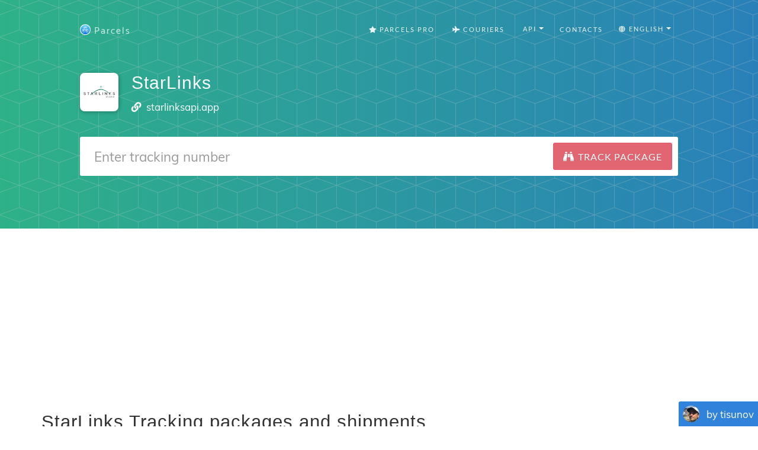

--- FILE ---
content_type: text/html; charset=utf-8
request_url: https://www.google.com/recaptcha/api2/aframe
body_size: 267
content:
<!DOCTYPE HTML><html><head><meta http-equiv="content-type" content="text/html; charset=UTF-8"></head><body><script nonce="GPmPI6dlfpe-6LoiZ9vzyQ">/** Anti-fraud and anti-abuse applications only. See google.com/recaptcha */ try{var clients={'sodar':'https://pagead2.googlesyndication.com/pagead/sodar?'};window.addEventListener("message",function(a){try{if(a.source===window.parent){var b=JSON.parse(a.data);var c=clients[b['id']];if(c){var d=document.createElement('img');d.src=c+b['params']+'&rc='+(localStorage.getItem("rc::a")?sessionStorage.getItem("rc::b"):"");window.document.body.appendChild(d);sessionStorage.setItem("rc::e",parseInt(sessionStorage.getItem("rc::e")||0)+1);localStorage.setItem("rc::h",'1769570592439');}}}catch(b){}});window.parent.postMessage("_grecaptcha_ready", "*");}catch(b){}</script></body></html>

--- FILE ---
content_type: text/css
request_url: https://dvow0vltefbxy.cloudfront.net/assets/courier-icons-9d5a9dbe5d195416bf8dd9f4b28c64758d8a4df9d1865f7f2b06678cf8c2dab7.css
body_size: 78115
content:
.courier-icon{background-size:contain;background-position:50%;background-repeat:no-repeat;position:relative;display:inline-block;width:1em;line-height:1em;height:1em}.courier-icon-russian-post{background-image:url(//dvow0vltefbxy.cloudfront.net/assets/landing/carriers/russian-post-bc5ceb62932646b61fc1724ae1280fca194feeaf470f89de876056531ecf9150.svg)}.courier-icon-ems-russian-post{background-image:url(//dvow0vltefbxy.cloudfront.net/assets/landing/carriers/ems-russia-e42f2e7033f4e351b24e292101853a0503b193e5dffb50d8b6036c1336fb0c47.svg)}.courier-icon-yanwen{background-image:url(//dvow0vltefbxy.cloudfront.net/assets/landing/carriers/yanwen-68c24818c6f6154da2512ad8c5e7a65e807515b77bd20181bb7b1fa9dce174dc.svg)}.courier-icon-china-post{background-image:url(//dvow0vltefbxy.cloudfront.net/assets/landing/carriers/china-post-2c839e6966a8fc1a5efa387397e910918ae859d980e42b0763a17b7a8c0b005f.svg)}.courier-icon-china-post-ems{background-image:url(//dvow0vltefbxy.cloudfront.net/assets/landing/carriers/china-ems-bde129d054b39c1c28483ca6bb88e16742f4d6b3d2cedaf7fb2af5f201471fd5.svg)}.courier-icon-one-world-express{background-image:url(//dvow0vltefbxy.cloudfront.net/assets/landing/carriers/oneworldexpress-6860a107de07e3c87cf6d7ccda0021911c21e08d07246220882caeb8d1f02fe9.svg)}.courier-icon-one-world-courier-au{background-image:url(//dvow0vltefbxy.cloudfront.net/assets/landing/carriers/one-world-courier-au-07ab4a03d1eb0d6151744fa04773fd4d75da399274a269cae561a0b6858e5f51.png)}.courier-icon-one-world-express-uk{background-image:url(//dvow0vltefbxy.cloudfront.net/assets/landing/carriers/oneworldexpress-6860a107de07e3c87cf6d7ccda0021911c21e08d07246220882caeb8d1f02fe9.svg)}.courier-icon-pos-malaysia{background-image:url(//dvow0vltefbxy.cloudfront.net/assets/landing/carriers/malaysia-post-c560777099eaee85b8b70876660aaec906d2c34b3d95a7be54835c7578202b68.svg)}.courier-icon-pos-laju{background-image:url(//dvow0vltefbxy.cloudfront.net/assets/landing/carriers/malaysia-post-c560777099eaee85b8b70876660aaec906d2c34b3d95a7be54835c7578202b68.svg)}.courier-icon-posti-finland{background-image:url(//dvow0vltefbxy.cloudfront.net/assets/landing/carriers/posti-66b2b86332c116e58694220f3835e0ff595bc27dacd69237016ef669cb4aa267.svg)}.courier-icon-itella{background-image:url(//dvow0vltefbxy.cloudfront.net/assets/landing/carriers/itella-b7cae4b9c50579ad0d111bd6453df901a4bc82c7f71b4f356fe92d79ddb48e1c.png)}.courier-icon-pickpoint{background-image:url(//dvow0vltefbxy.cloudfront.net/assets/landing/carriers/pickpoint-3f38b31576f4754583d96280bd499bbb5feadb21c70c743bbfc131964b5a9936.svg)}.courier-icon-cnz-express{background-image:url(//dvow0vltefbxy.cloudfront.net/images/landing/carriers/cnz-express.png)}.courier-icon-wedo-express{background-image:url(//dvow0vltefbxy.cloudfront.net/images/landing/carriers/wedo-express.svg)}.courier-icon-kazpost{background-image:url(//dvow0vltefbxy.cloudfront.net/assets/landing/carriers/kazpost-a61ab2a5925825d11c57f0b4fb02109343492efb932d8d7ceae9331745d1fef7.svg)}.courier-icon-ukrposhta{background-image:url(//dvow0vltefbxy.cloudfront.net/assets/landing/carriers/ukrposhta-215dadf643b0c0a30a1cd901853db0df00316232068513914a043140d4c3f7b5.svg)}.courier-icon-belarus-post{background-image:url(//dvow0vltefbxy.cloudfront.net/assets/landing/carriers/smooth-109dd62190e19fb7079202e7dbaa9cdd5163fdc09eeafbd191bb4c4ad9590fef.svg)}.courier-icon-4px{background-image:url(//dvow0vltefbxy.cloudfront.net/assets/landing/carriers/4px-9bede90624851ed107c8c9c95eac1abc5d99a065129b6cadeaa0a12137011eed.svg)}.courier-icon-uzbekistan-post{background-image:url(//dvow0vltefbxy.cloudfront.net/assets/landing/carriers/uzbekistan-post-6f5516710e6ba4470233f36e5e8d880ba991824a943bd38e2ce7020972507c59.png)}.courier-icon-dhl-express{background-image:url(//dvow0vltefbxy.cloudfront.net/assets/landing/carriers/dhl-express-f4c16e7b3dfee1b98e404ef2904f60984486d76c5c77325329a7cd39f4326229.svg)}.courier-icon-dhl-supply-chain{background-image:url(//dvow0vltefbxy.cloudfront.net/assets/landing/carriers/dhl-supply-chain-f4c16e7b3dfee1b98e404ef2904f60984486d76c5c77325329a7cd39f4326229.svg)}.courier-icon-dhl-mysupply-chain{background-image:url(//dvow0vltefbxy.cloudfront.net/assets/landing/carriers/dhl-supply-chain-f4c16e7b3dfee1b98e404ef2904f60984486d76c5c77325329a7cd39f4326229.svg)}.courier-icon-dhl{background-image:url(//dvow0vltefbxy.cloudfront.net/assets/landing/carriers/dhl-express-f4c16e7b3dfee1b98e404ef2904f60984486d76c5c77325329a7cd39f4326229.svg)}.courier-icon-dhl-nl{background-image:url(//dvow0vltefbxy.cloudfront.net/assets/landing/carriers/dhl-nl-f4c16e7b3dfee1b98e404ef2904f60984486d76c5c77325329a7cd39f4326229.svg)}.courier-icon-dhl-nl-private{background-image:url(//dvow0vltefbxy.cloudfront.net/assets/landing/carriers/dhl-nl-f4c16e7b3dfee1b98e404ef2904f60984486d76c5c77325329a7cd39f4326229.svg)}.courier-icon-dhl-parcel-es{background-image:url(//dvow0vltefbxy.cloudfront.net/assets/landing/carriers/dhl-es-f4c16e7b3dfee1b98e404ef2904f60984486d76c5c77325329a7cd39f4326229.svg)}.courier-icon-dhl-parcel-sk{background-image:url(//dvow0vltefbxy.cloudfront.net/assets/landing/carriers/dhl-sk-f4c16e7b3dfee1b98e404ef2904f60984486d76c5c77325329a7cd39f4326229.svg)}.courier-icon-dhl-parcel-pl{background-image:url(//dvow0vltefbxy.cloudfront.net/assets/landing/carriers/dhl-poland-f4c16e7b3dfee1b98e404ef2904f60984486d76c5c77325329a7cd39f4326229.svg)}.courier-icon-dhl-freight-active-tracing{background-image:url(//dvow0vltefbxy.cloudfront.net/assets/landing/carriers/dhl-active-tracing-f4c16e7b3dfee1b98e404ef2904f60984486d76c5c77325329a7cd39f4326229.svg)}.courier-icon-dhl-global-forwarding{background-image:url(//dvow0vltefbxy.cloudfront.net/assets/landing/carriers/dhl-global-forwarding-f4c16e7b3dfee1b98e404ef2904f60984486d76c5c77325329a7cd39f4326229.svg)}.courier-icon-dhl-global-forwarding-us{background-image:url(//dvow0vltefbxy.cloudfront.net/assets/landing/carriers/dhl-global-forwarding-f4c16e7b3dfee1b98e404ef2904f60984486d76c5c77325329a7cd39f4326229.svg)}.courier-icon-deutsche-post{background-image:url(//dvow0vltefbxy.cloudfront.net/assets/landing/carriers/deutsche-post-5f0668649977e9ecf834f8d2632be25ca35d3edac697774ec1a51640d9b3c996.svg)}.courier-icon-deutsche-post-brief{background-image:url(//dvow0vltefbxy.cloudfront.net/assets/landing/carriers/deutsche-post-5f0668649977e9ecf834f8d2632be25ca35d3edac697774ec1a51640d9b3c996.svg)}.courier-icon-logistics-dhl{background-image:url(//dvow0vltefbxy.cloudfront.net/assets/landing/carriers/dhl-express-f4c16e7b3dfee1b98e404ef2904f60984486d76c5c77325329a7cd39f4326229.svg)}.courier-icon-relais-colis{background-image:url(//dvow0vltefbxy.cloudfront.net/assets/landing/carriers/relais-colis-1375f7edaa9aa0f549820db7b68d6aaee9654f8df3fc0760bd0e8d87e9f51a4e.png)}.courier-icon-xru{background-image:url(//dvow0vltefbxy.cloudfront.net/images/landing/carriers/xru-china.png)}.courier-icon-cainiao{background-image:url(//dvow0vltefbxy.cloudfront.net/assets/landing/carriers/cainiao-31f47cb5c1420ec07753d5e943a1bea4d7588ebb132e78afd37e9ad613ed3cea.svg)}.courier-icon-wish-post{background-image:url(//dvow0vltefbxy.cloudfront.net/assets/landing/carriers/wishpost-e35927e2cfa71c7408b922e7bcfd345649c2a6fe8071cc3830146ad022ed8340.svg)}.courier-icon-wish-global{background-image:url(//dvow0vltefbxy.cloudfront.net/assets/landing/carriers/wish-global-e4e145f8e8ba147ac0fceaf328f16a141b850b6dd3f220f4b680ff0750d8e4bf.png)}.courier-icon-air-mail-track{background-image:url(//dvow0vltefbxy.cloudfront.net/images/landing/carriers/airmailtrack.png)}.courier-icon-skypostal{background-image:url(//dvow0vltefbxy.cloudfront.net/assets/landing/carriers/sky-postal-38fce973bf6fee419c73cd6b9a106705e39755fa75dd33bfe38cfff7454a207a.svg)}.courier-icon-flyt-express{background-image:url(//dvow0vltefbxy.cloudfront.net/assets/landing/carriers/flytexpress-d8f242374dfa456efe14fb21c06a63110f00de88bcddc6546ce6e65ae8698e1d.svg)}.courier-icon-ali-business-logistics{background-image:url(//dvow0vltefbxy.cloudfront.net/assets/landing/carriers/al8856-d4dd04e72a194498ccb5f51b546a91f058bfe72b827dd8bebbdbf342d28811aa.svg)}.courier-icon-jcex{background-image:url(//dvow0vltefbxy.cloudfront.net/assets/landing/carriers/jcex-971e3d6d8cf9ec80b28b05dc6504293358f9f1fcc1068d15ebef925e14ef03f9.svg)}.courier-icon-mty-track{background-image:url(//dvow0vltefbxy.cloudfront.net/images/landing/carriers/mty-track.png)}.courier-icon-boxberry{background-image:url(//dvow0vltefbxy.cloudfront.net/assets/landing/carriers/boxberry-4885ebf7c50a65cbb85dc78b1714ab4d09fd9e98a9dd62cda95ac59ca7ca4415.svg)}.courier-icon-rebound-returns{background-image:url(//dvow0vltefbxy.cloudfront.net/assets/landing/carriers/rebound-c0b9059041737dcbd21dfc9a19837a6fae1c410135d678a787d24e5c94b87c39.jpg)}.courier-icon-doddle{background-image:url(//dvow0vltefbxy.cloudfront.net/assets/landing/carriers/doddle-e31b51a1fb62eba49b8607172ac084ec98a8d41924cca86eb97dc09297f0a7d6.png)}.courier-icon-post-litva{background-image:url(//dvow0vltefbxy.cloudfront.net/assets/landing/carriers/lietuvos-pastas-9a2ead06f7266fe3a23c0af45cace73868936e9e7c4d007a36de127fdfe6341e.svg)}.courier-icon-spsr{background-image:url(//dvow0vltefbxy.cloudfront.net/assets/landing/carriers/spsr-3b79b8adab0fcdc92488dc1f655c04b6efb2185df336ce4bb16b6bdfe7eec4d3.svg)}.courier-icon-wsgd-logistics{background-image:url(//dvow0vltefbxy.cloudfront.net/images/landing/carriers/worldshipgd.png)}.courier-icon-postnl-international{background-image:url(//dvow0vltefbxy.cloudfront.net/assets/landing/carriers/postnl-international-b1427fccfce8df4a995bdc82321a4cd4b63edcb6d6b9b75855e28d08c9919ad8.svg)}.courier-icon-postnl{background-image:url(//dvow0vltefbxy.cloudfront.net/assets/landing/carriers/postnl-international-b1427fccfce8df4a995bdc82321a4cd4b63edcb6d6b9b75855e28d08c9919ad8.svg)}.courier-icon-direct-link{background-image:url(//dvow0vltefbxy.cloudfront.net/assets/landing/carriers/directlink-c0fa8dfa9c591978f675994a443fd8f3b94ce9deec50b3d24e6c2d6c1659aaaf.svg)}.courier-icon-usps{background-image:url(//dvow0vltefbxy.cloudfront.net/assets/landing/carriers/us-mail-service-ae9a6fbde35bcd84827ccd4861d256901f0b78408a0cc37f04ac131b2607d466.svg)}.courier-icon-us-mail-service{background-image:url(//dvow0vltefbxy.cloudfront.net/assets/landing/carriers/us-mail-service-ae9a6fbde35bcd84827ccd4861d256901f0b78408a0cc37f04ac131b2607d466.svg)}.courier-icon-amazon-logistics{background-image:url(//dvow0vltefbxy.cloudfront.net/assets/landing/carriers/amazon-logistics-f05296decd619a7fb89bfef4939fd47514aa4e9c81d480bfefabb3ab6445c5d0.png)}.courier-icon-myib-international-bridge{background-image:url(//dvow0vltefbxy.cloudfront.net/assets/landing/carriers/myib-ac2c437de5ada9761975fa01b704375a95f51ae1eff858bdbadd751bed395abd.png)}.courier-icon-japan-post{background-image:url(//dvow0vltefbxy.cloudfront.net/assets/landing/carriers/japan-post-1872ff97b9b7d8e75f88550c53612e6b582e6a6779222f5e23a944997e986ecf.svg)}.courier-icon-sagawa-global{background-image:url(//dvow0vltefbxy.cloudfront.net/assets/landing/carriers/sagawa-ca57a83c1c33437ef34bcdf9aecedf9c4580f67304ff67589554d6feead7a829.svg)}.courier-icon-sagawa-global-ref{background-image:url(//dvow0vltefbxy.cloudfront.net/assets/landing/carriers/sagawa-ca57a83c1c33437ef34bcdf9aecedf9c4580f67304ff67589554d6feead7a829.svg)}.courier-icon-sagawa-jp{background-image:url(//dvow0vltefbxy.cloudfront.net/assets/landing/carriers/sagawa-ca57a83c1c33437ef34bcdf9aecedf9c4580f67304ff67589554d6feead7a829.svg)}.courier-icon-swiss-post{background-image:url(//dvow0vltefbxy.cloudfront.net/assets/landing/carriers/swiss-post-178b09b39af51915edf91930956377e44e32d7a91767e342d4ff75cb76cd77f1.svg)}.courier-icon-shiptor{background-image:url(//dvow0vltefbxy.cloudfront.net/assets/landing/carriers/shiptor-14a72c776fa6d12d040b902343243e5b82e6cbfcb5cc7d33755727888bfad744.png)}.courier-icon-litemf{background-image:url(//dvow0vltefbxy.cloudfront.net/assets/landing/carriers/litemf-f678efd3601002f08274c3701c5430c39d23213c7fec67b6f83c44cf5f0b55b9.svg)}.courier-icon-easyway{background-image:url(//dvow0vltefbxy.cloudfront.net/assets/landing/carriers/easyway-e6fdffcb5877590f57e83dad72407e8864dead375a102a40e77979027a9d8018.svg)}.courier-icon-xf-logistics{background-image:url(//dvow0vltefbxy.cloudfront.net/images/landing/carriers/xflogistics.png)}.courier-icon-cdek{background-image:url(//dvow0vltefbxy.cloudfront.net/assets/landing/carriers/cdek-52d25caa8daa7cc4b73e2a6b263d8a74f3fcde66873e83a0a7d101ee92f5bef3.svg)}.courier-icon-sf-express{background-image:url(//dvow0vltefbxy.cloudfront.net/assets/landing/carriers/sf-express-58175e7d25cb3d0a28d7bde04e9614f40235ed2906f6841fa96e82610f85b159.svg)}.courier-icon-yun-express{background-image:url(//dvow0vltefbxy.cloudfront.net/assets/landing/carriers/yunexpress-0d8f6974d6f77c14233494517ecf95751bfb5ef79751655993bd740f743b6c83.svg)}.courier-icon-yto-express{background-image:url(//dvow0vltefbxy.cloudfront.net/assets/landing/carriers/yto-a49922a1cc3091f6734f8eb8e310e78256b44610ccb348f2da1cddf11ad578e8.svg)}.courier-icon-ets-express{background-image:url(//dvow0vltefbxy.cloudfront.net/assets/landing/carriers/ets-express-e561f0e8bbcb5871acf9d64a5bebabf243a71e543685f3ac138433cf6fcb5be1.svg)}.courier-icon-ws-shipping{background-image:url(//dvow0vltefbxy.cloudfront.net/images/landing/carriers/ws-shipping.png)}.courier-icon-cne-express{background-image:url(//dvow0vltefbxy.cloudfront.net/assets/landing/carriers/cnexps-2156c4f67d92e6d734e4d13db0bd7ac064b85d0a4312ff95dc292c4d07a99d7c.svg)}.courier-icon-sudan-post{background-image:url(//dvow0vltefbxy.cloudfront.net/images/landing/carriers/sudapost.png)}.courier-icon-belgium-post{background-image:url(//dvow0vltefbxy.cloudfront.net/assets/landing/carriers/bpost-international-1b34160875d2f19e6b477a0e3921a648796077e8b4b7d7b473b05de6d7c8b9e9.svg)}.courier-icon-bpost-local{background-image:url(//dvow0vltefbxy.cloudfront.net/assets/landing/carriers/bpost-international-1b34160875d2f19e6b477a0e3921a648796077e8b4b7d7b473b05de6d7c8b9e9.svg)}.courier-icon-ema-logistics{background-image:url(//dvow0vltefbxy.cloudfront.net/images/landing/carriers/ema-logistics.png)}.courier-icon-omniva{background-image:url(//dvow0vltefbxy.cloudfront.net/assets/landing/carriers/omniva-2bb840a5cadc0b59e29af670f9ade37487ba7345b92aec0c73922b96a8823342.svg)}.courier-icon-omniva-ee{background-image:url(//dvow0vltefbxy.cloudfront.net/assets/landing/carriers/omniva-2bb840a5cadc0b59e29af670f9ade37487ba7345b92aec0c73922b96a8823342.svg)}.courier-icon-hongkong-post{background-image:url(//dvow0vltefbxy.cloudfront.net/assets/landing/carriers/hong-kong-post-6102d04c941d6210d46440fa9b49fd2e9c306044191f4d804235e467dbd128ec.svg)}.courier-icon-singapore-post{background-image:url(//dvow0vltefbxy.cloudfront.net/assets/landing/carriers/singapore-post-7d784d7f7f94e5a9339af2407aee24dc7f831c2bcf9a466873ad3bd264975a80.svg)}.courier-icon-turkey-post{background-image:url(//dvow0vltefbxy.cloudfront.net/assets/landing/carriers/ptt-posta-45bff67b4a35195ec322da8f48f25c357bf66d5a5f22dea2e7b57c792497cdfd.svg)}.courier-icon-vietnam-post{background-image:url(//dvow0vltefbxy.cloudfront.net/assets/landing/carriers/vnpost-ems-7a0d67aa024623eb93b40ab58ee632cc8d443f93d4ba447b9151e4a7af4824f8.svg)}.courier-icon-ems-vietnam-post{background-image:url(//dvow0vltefbxy.cloudfront.net/assets/landing/carriers/vnpost-ems-7a0d67aa024623eb93b40ab58ee632cc8d443f93d4ba447b9151e4a7af4824f8.svg)}.courier-icon-ems-algeria-post{background-image:url(//dvow0vltefbxy.cloudfront.net/assets/landing/carriers/ems-algeria-post-8eeb5d6d5dbf128e620decec1bea9431da306fdd4c47f7e487af54641e606d6f.png)}.courier-icon-tea-post{background-image:url(//dvow0vltefbxy.cloudfront.net/assets/landing/carriers/tea-post-55b05760bd77da651c20abaa1e0cfd6e1ac306dcb02344152ffa8c5ef7642d78.png)}.courier-icon-mongolia-post{background-image:url(//dvow0vltefbxy.cloudfront.net/assets/landing/carriers/mongolpost-c34dedcb06c142d5a8b358a138d934b62a56760659d7597e3cba903dff1448c6.png)}.courier-icon-elta-courier{background-image:url(//dvow0vltefbxy.cloudfront.net/assets/landing/carriers/elta-courier-7847489f1b3be64cfcbff20f1a517c9925541088db407380cb921ce77efb18a9.svg)}.courier-icon-elta-hellenic-post{background-image:url(//dvow0vltefbxy.cloudfront.net/assets/landing/carriers/hellenic-post-3156e4195b98b57e39735ab2238610fca281b58f664e5dce970522b5ee3bf404.png)}.courier-icon-sweden-post{background-image:url(//dvow0vltefbxy.cloudfront.net/assets/landing/carriers/postnord-b399a089bdae573623b86c5170071eca105a0666960ccd492f4eb66d5c1a8787.svg)}.courier-icon-dbschenker{background-image:url(//dvow0vltefbxy.cloudfront.net/assets/landing/carriers/dbschenker-se-2d575ede3541d64eded3a766798b6e7577b8fa81443770d4ccfa889112ca7269.svg)}.courier-icon-dbschenker-pkg{background-image:url(//dvow0vltefbxy.cloudfront.net/assets/landing/carriers/dbschenker-se-2d575ede3541d64eded3a766798b6e7577b8fa81443770d4ccfa889112ca7269.svg)}.courier-icon-dbschenker-nu{background-image:url(//dvow0vltefbxy.cloudfront.net/assets/landing/carriers/dbschenker-se-2d575ede3541d64eded3a766798b6e7577b8fa81443770d4ccfa889112ca7269.svg)}.courier-icon-korea-post{background-image:url(//dvow0vltefbxy.cloudfront.net/assets/landing/carriers/korea-post-901de988dfe83fa738659c9c08c968f268cfc8aea9d8f4e9732ae24648b672d2.svg)}.courier-icon-czech-republic-post{background-image:url(//dvow0vltefbxy.cloudfront.net/assets/landing/carriers/ceska-posta-6f390e98f217c4f9f630082706f4eadc4b5a4b186a856298381a87c242bf4016.svg)}.courier-icon-thailand-post{background-image:url(//dvow0vltefbxy.cloudfront.net/assets/landing/carriers/thailand-post-21af69f4f9e6cf562c19b37ef543fdd84f99a51d99987fd56d413763c625b4ac.svg)}.courier-icon-taiwan-post{background-image:url(//dvow0vltefbxy.cloudfront.net/assets/landing/carriers/taiwan-post-807a1cafe7e14c39bdb101fffd964894a8f9ea186602289cabefe78f6c743496.svg)}.courier-icon-romania-post{background-image:url(//dvow0vltefbxy.cloudfront.net/assets/landing/carriers/posta-romana-5f2b957be7df65a550960f96253adc23368878c4b78a608f827e23c1d582bc51.svg)}.courier-icon-correos-spain{background-image:url(//dvow0vltefbxy.cloudfront.net/assets/landing/carriers/spain-correos-es-f3e33736c8dfbace36737f11bf202f0f01a9db06aedda85431bc299a7ec55b02.svg)}.courier-icon-zeleris{background-image:url(//dvow0vltefbxy.cloudfront.net/assets/landing/carriers/spain-correos-es-f3e33736c8dfbace36737f11bf202f0f01a9db06aedda85431bc299a7ec55b02.svg)}.courier-icon-tipsa{background-image:url(//dvow0vltefbxy.cloudfront.net/assets/landing/carriers/tipsa-8dbfc6ee8ee9fdf8bb07651a83ee500d3bd3433cf5387891ea4bb95bd0206601.svg)}.courier-icon-correosexpress{background-image:url(//dvow0vltefbxy.cloudfront.net/assets/landing/carriers/correosexpress-7d4d53d7a98c70d8713d87466ff13c030232aba75b7f1f503876cc54b0a1d254.svg)}.courier-icon-jordan-post{background-image:url(//dvow0vltefbxy.cloudfront.net/assets/landing/carriers/jordan-post-9908ce7803b59f459b37f503759ff470f3ef9a6d712d2b1cf3649210ab840004.png)}.courier-icon-poland-post{background-image:url(//dvow0vltefbxy.cloudfront.net/assets/landing/carriers/poczta-polska-ea7d03452846345eb90c42ddd41d7f1cf42a3b212ea476369e880506783d11fd.svg)}.courier-icon-poste-italiane{background-image:url(//dvow0vltefbxy.cloudfront.net/assets/landing/carriers/poste-italiane-c50d0dc3b3098b66cc89b324bd3756d54b48f55526937d433ad01aa2dfe66689.svg)}.courier-icon-pos-indonesia{background-image:url(//dvow0vltefbxy.cloudfront.net/assets/landing/carriers/pos-indonesia-int-46fc8046321cdbc20c076748b8e280ef642f9adf9bd986726bb090d28229e2f1.svg)}.courier-icon-hungary-post{background-image:url(//dvow0vltefbxy.cloudfront.net/assets/landing/carriers/magyar-posta-3715c5c729f3c0fee9e2110a65425c4a18699067d128d9ac925da4ec1a78e56c.svg)}.courier-icon-israel-post{background-image:url(//dvow0vltefbxy.cloudfront.net/assets/landing/carriers/israel-post-c9d3a50e1c227c4d0a9c2c8004dd82c93ad8cd59d9ace3da849762877b643932.svg)}.courier-icon-epost-israel{background-image:url(//dvow0vltefbxy.cloudfront.net/assets/landing/carriers/epost-israel-496db31e3e28fb9afc6e028b01c874e0114070f311f87ba696330bf03fa9aae4.png)}.courier-icon-gaashwd{background-image:url(//dvow0vltefbxy.cloudfront.net/assets/landing/carriers/gaash-b4b5945f016627d8dc0620603ccbe72eacdc6d872114c2f5bce7df8b64f40146.png)}.courier-icon-exelot{background-image:url(//dvow0vltefbxy.cloudfront.net/assets/landing/carriers/exelot-91547f573c88e9e7b7f9682a0df789386c764cb8e318a2b4f6eb9c20aa1a575e.png)}.courier-icon-lao-post{background-image:url(//dvow0vltefbxy.cloudfront.net/assets/landing/carriers/lao-post-e4fe875ee91dd3bd8edc2c66ab97189374c68cc2b8286f5e680efd1ac1d265ff.svg)}.courier-icon-miuson-logistics{background-image:url(//dvow0vltefbxy.cloudfront.net/assets/landing/carriers/miao-a7e68bb6252f0f2cf12e901ddc617d554527dce8e09d957a0f2a125adf1bd77c.svg)}.courier-icon-007ex{background-image:url(//dvow0vltefbxy.cloudfront.net/assets/landing/carriers/007ex-f037a4aec45c4072828ccb68e823c703c114f58014a9cac6d6ebd2a8f7f51574.png)}.courier-icon-wht-express{background-image:url(//dvow0vltefbxy.cloudfront.net/images/landing/carriers/wht-express.png)}.courier-icon-dpd-ru{background-image:url(//dvow0vltefbxy.cloudfront.net/assets/landing/carriers/dpd-uk-2510c33c3c2bc5b98a79da0101679e1211247ab1da92cade67173cd32049b0e6.svg)}.courier-icon-otx-logistics{background-image:url(//dvow0vltefbxy.cloudfront.net/assets/landing/carriers/otx-logistics-4777c76ebe769132eb7c09908a8ccf0faafcf8155f58b6202a89fd16c472c6a4.svg)}.courier-icon-paktrac{background-image:url(//dvow0vltefbxy.cloudfront.net/assets/landing/carriers/paktrac-98c4f05ba1957514b36cc55b32e12b92a9abf4641059b3141c8bc4b38a418aeb.png)}.courier-icon-ups{background-image:url(//dvow0vltefbxy.cloudfront.net/assets/landing/carriers/ups-e40cb9dd38970c5848e5ad463d5642b4e4d6d100bd0f51e3a6046178b1f787fd.svg)}.courier-icon-sfc-service{background-image:url(//dvow0vltefbxy.cloudfront.net/assets/landing/carriers/sfcservice-43ffa69c0b024057e53b859221c285268492958b60ede3098d2ed0b01d2c3490.svg)}.courier-icon-india-post{background-image:url(//dvow0vltefbxy.cloudfront.net/assets/landing/carriers/india-post-int-2cf9ccd820a1d774671e1622c49f8981e40877f0f3e87d221000e4c07603daf7.svg)}.courier-icon-india-speed-post{background-image:url(//dvow0vltefbxy.cloudfront.net/assets/landing/carriers/india-post-int-2cf9ccd820a1d774671e1622c49f8981e40877f0f3e87d221000e4c07603daf7.svg)}.courier-icon-cacesapostal{background-image:url(//dvow0vltefbxy.cloudfront.net/assets/landing/carriers/cacesapostal-b82c09f7d4a147914e2d2befa8e4f8dc55324d2abe540b743f5b5bc62e830582.svg)}.courier-icon-cacesa{background-image:url(//dvow0vltefbxy.cloudfront.net/assets/landing/carriers/cacesapostal-b82c09f7d4a147914e2d2befa8e4f8dc55324d2abe540b743f5b5bc62e830582.svg)}.courier-icon-correios-brazil{background-image:url(//dvow0vltefbxy.cloudfront.net/assets/landing/carriers/brazil-correios-804c3aa6184b3009516c9330c448306ce0a8861d7deb244ff5881aff79cebe3e.svg)}.courier-icon-directlog{background-image:url(//dvow0vltefbxy.cloudfront.net/assets/landing/carriers/directlog-d6dfe0a64150648502520b54f36b92eb2936f8f4b0066624dee789ff7161186d.svg)}.courier-icon-jadlog{background-image:url(//dvow0vltefbxy.cloudfront.net/assets/landing/carriers/jadlog-45a7a1fc29712fb160901f52e82357535db29efc98bf81d7c0bc3f03a5bcfd97.png)}.courier-icon-jifeng-post{background-image:url(//dvow0vltefbxy.cloudfront.net/images/landing/carriers/jifeng-logistics.png)}.courier-icon-tk-kit{background-image:url(//dvow0vltefbxy.cloudfront.net/assets/landing/carriers/tk-kit-73a58fc7120832e4248d6080ae2c4eba5c964520b14ee84bb6bdffe508114a2e.svg)}.courier-icon-ikea-isell{background-image:url(//dvow0vltefbxy.cloudfront.net/assets/landing/carriers/keia-dd116b4fabdf2548c223075d16dacb0590ee8165df62c7513a56d7df29693ea6.svg)}.courier-icon-ikea-indonesia{background-image:url(//dvow0vltefbxy.cloudfront.net/assets/landing/carriers/keia-dd116b4fabdf2548c223075d16dacb0590ee8165df62c7513a56d7df29693ea6.svg)}.courier-icon-ikea-ae{background-image:url(//dvow0vltefbxy.cloudfront.net/assets/landing/carriers/keia-dd116b4fabdf2548c223075d16dacb0590ee8165df62c7513a56d7df29693ea6.svg)}.courier-icon-royal-mail{background-image:url(//dvow0vltefbxy.cloudfront.net/assets/landing/carriers/royal-mail-291dd884f4e40a1a76f756adf2da11bcd369a054573da7f455e533e306f9c471.svg)}.courier-icon-eshopworld{background-image:url(//dvow0vltefbxy.cloudfront.net/assets/landing/carriers/eshopworld-c87c55f3767d998ae2b69759ca104f824877c44dc47d56665ea7c4d1b581f3ac.png)}.courier-icon-citysprint{background-image:url(//dvow0vltefbxy.cloudfront.net/assets/landing/carriers/citysprint-9fe82312bf5a21fd20ae6b21dd9f7fa834182949deb27926630da95e284d4a15.png)}.courier-icon-toyou{background-image:url(//dvow0vltefbxy.cloudfront.net/assets/landing/carriers/toyou-4a2adbfb66cd21c172e22813c536e3316089839e29dbdf4c1e0cee3c9ada5cbf.png)}.courier-icon-aerotrans-angie-intl{background-image:url(//dvow0vltefbxy.cloudfront.net/assets/landing/carriers/angie-intl-c5166570cb91764cc6586cfcc68788a5e4bc9304d01007d3940ff6271d68020e.svg)}.courier-icon-azerbaijan-post{background-image:url(//dvow0vltefbxy.cloudfront.net/assets/landing/carriers/azer-post-d773779f802541d7d6dae8ab36347c3eb2e68c40acb21cf12b3dcbf1fa851fa8.svg)}.courier-icon-austria-mail{background-image:url(//dvow0vltefbxy.cloudfront.net/assets/landing/carriers/austrian-post-9350f594bc8e4520464da62986fbd13422aad9e4fcc1021a72b109f64a1e0756.svg)}.courier-icon-australia-post{background-image:url(//dvow0vltefbxy.cloudfront.net/assets/landing/carriers/australia-mail-5a92062efc84791b70a1b4b733dfdd5a6b581bd5ecba7c7dd865229d2cf9fd80.svg)}.courier-icon-emirates-post-group{background-image:url(//dvow0vltefbxy.cloudfront.net/assets/landing/carriers/emirates-post-0b8bcf3235de63d40ff4e9ba6af23d7a56bf3c4957d238686b8b79e944fdcf2a.svg)}.courier-icon-oman-post{background-image:url(//dvow0vltefbxy.cloudfront.net/assets/landing/carriers/oman-post-62de2e2a49e0e896ff977ebde4e0416e754d2c5c7244cb8c26dbdc74f7bfc504.svg)}.courier-icon-top-you{background-image:url(//dvow0vltefbxy.cloudfront.net/images/landing/carriers/top-you.png)}.courier-icon-upu{background-image:url(//dvow0vltefbxy.cloudfront.net/assets/landing/carriers/upu-c419eb705e9312c1ddf28374b097f2b98898256520fd223064488e23cd8159e8.png)}.courier-icon-moldova-post{background-image:url(//dvow0vltefbxy.cloudfront.net/assets/landing/carriers/moldova-post-0e7a30738541556ef68c74b547f2f19a04bcd81f0fb9404b5713951ca39f4bd7.png)}.courier-icon-libya-mail{background-image:url(//dvow0vltefbxy.cloudfront.net/images/landing/carriers/libya-post.png)}.courier-icon-meest-america-inc{background-image:url(//dvow0vltefbxy.cloudfront.net/images/landing/carriers/meest.png)}.courier-icon-cyprus-post{background-image:url(//dvow0vltefbxy.cloudfront.net/assets/landing/carriers/cyprus-post-91ce58993f7a40853e61641795a5d58eb5cd05f1f62d0facf28418121cbff30b.svg)}.courier-icon-canada-post{background-image:url(//dvow0vltefbxy.cloudfront.net/assets/landing/carriers/canada-post-a3208f29d81ac1b864d1e2b65dca1a1b19443de4b29f0f4a91882e64ed5294e7.svg)}.courier-icon-apple-express{background-image:url(//dvow0vltefbxy.cloudfront.net/assets/landing/carriers/appleexpress-96c1dc8b15ee67159aae4ae99e5767df53939b77474c1aa13a999b2417f1d24b.png)}.courier-icon-sprintstar-ca{background-image:url(//dvow0vltefbxy.cloudfront.net/assets/landing/carriers/appleexpress-96c1dc8b15ee67159aae4ae99e5767df53939b77474c1aa13a999b2417f1d24b.png)}.courier-icon-citilogistics{background-image:url(//dvow0vltefbxy.cloudfront.net/assets/landing/carriers/citilogistics-9713736c9effe94d7caca367066a3f0204a0bad0ac2c12a57b7f6696f151c421.png)}.courier-icon-afghanistan-post{background-image:url(//dvow0vltefbxy.cloudfront.net/images/landing/carriers/afghanistan-post.png)}.courier-icon-albania-post{background-image:url(//dvow0vltefbxy.cloudfront.net/assets/landing/carriers/posta-shqiptare-eee89ae856b648f4d3738f7d90a903aca11021a677534d279d7f33434843522f.svg)}.courier-icon-armenia-post{background-image:url(//dvow0vltefbxy.cloudfront.net/assets/landing/carriers/armenia-post-91a9667612744097d58be384aaa63d9a3af194a2282cc45f217b79f36901db47.png)}.courier-icon-bulgaria-post{background-image:url(//dvow0vltefbxy.cloudfront.net/assets/landing/carriers/bgpost-017a159d61609ec54dec3e1aee0b67d0c8db18514e419301c23c9792ca0e98f3.svg)}.courier-icon-poste-san-marino{background-image:url(//dvow0vltefbxy.cloudfront.net/assets/landing/carriers/poste-san-marino-d695773c496b7dbe2fef6164013d6f4492b383ce1901e1575658be1389b595e8.svg)}.courier-icon-cambodia-post{background-image:url(//dvow0vltefbxy.cloudfront.net/assets/landing/carriers/cambodia-post-9a12d37f354438ee228acc2d86fc18f43b49e30af8b5622827a35c7e63b5c6cf.svg)}.courier-icon-mauritius-post{background-image:url(//dvow0vltefbxy.cloudfront.net/assets/landing/carriers/mauritius-post-8f3082c6fc40f2162640d5dec33146f9f5c43ed7e89d76c97cd112c4586652da.png)}.courier-icon-cpost-international{background-image:url(//dvow0vltefbxy.cloudfront.net/assets/landing/carriers/smooth-109dd62190e19fb7079202e7dbaa9cdd5163fdc09eeafbd191bb4c4ad9590fef.svg)}.courier-icon-correos-chile{background-image:url(//dvow0vltefbxy.cloudfront.net/assets/landing/carriers/correos-chile-8077cde77e6c682ed5e27eabc57cd2143761c1969d849d01b701970615c61ee3.svg)}.courier-icon-correos-panama{background-image:url(//dvow0vltefbxy.cloudfront.net/assets/landing/carriers/correos-panama-921b9ed6c50f7cc1adf00e62caae235c282451f33a750b4fae8728c0fbcf152e.png)}.courier-icon-croatia-post{background-image:url(//dvow0vltefbxy.cloudfront.net/assets/landing/carriers/hrvatska-posta-1e1d7b26137261410724c98bc81168fcc40f78ff5a5a84b92284681e77ca3d81.svg)}.courier-icon-egypt-post{background-image:url(//dvow0vltefbxy.cloudfront.net/assets/landing/carriers/egypt-post-0138bcd5beda7b5cc6d03dd70f903c9329e63c3616bca674049befbf7f1eede6.svg)}.courier-icon-la-poste{background-image:url(//dvow0vltefbxy.cloudfront.net/assets/landing/carriers/france-post-42d20eb0318e690a1c22952e5773df24078ab7c69cc6ead291f52c70a491ba5d.svg)}.courier-icon-georgian-post{background-image:url(//dvow0vltefbxy.cloudfront.net/assets/landing/carriers/georgian-post-58bbe538d762d995c8bbf2cb03364c6301686669715a9a5eadfe9e47e170a80c.svg)}.courier-icon-ireland-post{background-image:url(//dvow0vltefbxy.cloudfront.net/assets/landing/carriers/an-post-1b10532bb422ecec707a87bdf02445ef5add64f21195ecc5a980d525c16385bd.png)}.courier-icon-anpost{background-image:url(//dvow0vltefbxy.cloudfront.net/assets/landing/carriers/an-post-1b10532bb422ecec707a87bdf02445ef5add64f21195ecc5a980d525c16385bd.png)}.courier-icon-kyrgyzstan-post{background-image:url(//dvow0vltefbxy.cloudfront.net/assets/landing/carriers/kyrgyzstan-post-590fcb62e31fd13036285ce97ca3817f7e604923fc22639c1524261939c080c8.svg)}.courier-icon-latvia-post{background-image:url(//dvow0vltefbxy.cloudfront.net/assets/landing/carriers/pasts-latvijas-8e1cf96ac05972d5770e39868e1f08a4e41c08096e61261499d18e613964001f.svg)}.courier-icon-macedonia-post{background-image:url(//dvow0vltefbxy.cloudfront.net/assets/landing/carriers/macedonia-post-ad81e42334a1265fd42fc785a4f90c42e543a4a4532dc9fd75e7a6afbdabdc47.svg)}.courier-icon-macau-post{background-image:url(//dvow0vltefbxy.cloudfront.net/assets/landing/carriers/macau-post-7a74159a3bf617bd770f579606db9388afe810e2426af3036b4b86dd6898fad7.png)}.courier-icon-maldives-post{background-image:url(//dvow0vltefbxy.cloudfront.net/assets/landing/carriers/maldives-post-5faf58dedc1aa096adcb36c82d796dccc404082d5ac1d979e8a5a3b954f58411.svg)}.courier-icon-mexico-post{background-image:url(//dvow0vltefbxy.cloudfront.net/assets/landing/carriers/correos-de-mexico-efff05f7e5fdfae8559b09c09e3126ebc34272bdb50345ef49acde2054995dc9.svg)}.courier-icon-crne-gore-post{background-image:url(//dvow0vltefbxy.cloudfront.net/assets/landing/carriers/posta-crne-gore-fe789894cf3221de44693344886a44ea1fd496e7258eeb831ac2c27450d48f15.png)}.courier-icon-posten-norway{background-image:url(//dvow0vltefbxy.cloudfront.net/assets/landing/carriers/posten-norge-7ecc8f7948d19b7bc65ceaec9d6b42b8d1bd8e00ffd0a99359cf298d2912f44f.svg)}.courier-icon-bring{background-image:url(//dvow0vltefbxy.cloudfront.net/assets/landing/carriers/bring-e6f1a9367a6b458a9719ebf86fe1c0218361a4b8abfe981d7744d7842a5bbe22.svg)}.courier-icon-peru-post{background-image:url(//dvow0vltefbxy.cloudfront.net/assets/landing/carriers/serpost-2800ffba4492f5b47e883e14cc498ff4ce9c5459fe4c9d10692f4a2d0f94db77.png)}.courier-icon-morocco-post{background-image:url(//dvow0vltefbxy.cloudfront.net/assets/landing/carriers/morocco-post-be0892d87ec90ac3f25833c50d271e2ae1b41d946ee1b82381d9f4fefb1be4ff.png)}.courier-icon-new-zealand-post{background-image:url(//dvow0vltefbxy.cloudfront.net/assets/landing/carriers/new-zealand-post-9dafc54b36ac391e1bc501ae3d014a218f440efb357b0dd527bee85bb682f8ad.svg)}.courier-icon-philippines-post{background-image:url(//dvow0vltefbxy.cloudfront.net/assets/landing/carriers/philippines-post-b1066868dab333ddb9e15edf14505737da2c055b2f28de15cadb7d92b3552699.png)}.courier-icon-black-arrow-express{background-image:url(//dvow0vltefbxy.cloudfront.net/assets/landing/carriers/blackarrow-express-f1d609ee539cc9328fd3b2cf0147f2d1317a338a4c47e0b21b54f815fcc72e1a.png)}.courier-icon-shopee-express-ph{background-image:url(//dvow0vltefbxy.cloudfront.net/assets/landing/carriers/shopee-express-e4c83dbdbfcafc03c98b5dc536b36937dcf42a9954e93a294cc6c0c979d03a36.png)}.courier-icon-shopee-express-tw{background-image:url(//dvow0vltefbxy.cloudfront.net/assets/landing/carriers/shopee-express-e4c83dbdbfcafc03c98b5dc536b36937dcf42a9954e93a294cc6c0c979d03a36.png)}.courier-icon-shopee-express-my{background-image:url(//dvow0vltefbxy.cloudfront.net/assets/landing/carriers/shopee-express-e4c83dbdbfcafc03c98b5dc536b36937dcf42a9954e93a294cc6c0c979d03a36.png)}.courier-icon-shopee-express-br{background-image:url(//dvow0vltefbxy.cloudfront.net/assets/landing/carriers/shopee-express-e4c83dbdbfcafc03c98b5dc536b36937dcf42a9954e93a294cc6c0c979d03a36.png)}.courier-icon-shopee-express-id{background-image:url(//dvow0vltefbxy.cloudfront.net/assets/landing/carriers/shopee-express-e4c83dbdbfcafc03c98b5dc536b36937dcf42a9954e93a294cc6c0c979d03a36.png)}.courier-icon-shopee-express-sg{background-image:url(//dvow0vltefbxy.cloudfront.net/assets/landing/carriers/shopee-express-e4c83dbdbfcafc03c98b5dc536b36937dcf42a9954e93a294cc6c0c979d03a36.png)}.courier-icon-shopee-express-vn{background-image:url(//dvow0vltefbxy.cloudfront.net/assets/landing/carriers/shopee-express-e4c83dbdbfcafc03c98b5dc536b36937dcf42a9954e93a294cc6c0c979d03a36.png)}.courier-icon-shopee-express-th{background-image:url(//dvow0vltefbxy.cloudfront.net/assets/landing/carriers/shopee-express-e4c83dbdbfcafc03c98b5dc536b36937dcf42a9954e93a294cc6c0c979d03a36.png)}.courier-icon-entrego{background-image:url(//dvow0vltefbxy.cloudfront.net/assets/landing/carriers/entrego-fa2aacfdea138b642dc2b8e0ca28aa17b4158728fba582a37e2677c2847b5727.png)}.courier-icon-airspeed{background-image:url(//dvow0vltefbxy.cloudfront.net/assets/landing/carriers/airspeed-accb6b8064f42458f043066b1ab76414ea298fb69bc174bec2b0b195dc4dbc87.png)}.courier-icon-cargoking{background-image:url(//dvow0vltefbxy.cloudfront.net/assets/landing/carriers/cargoking-7d9d3d14547429258436adb4a1a4863fcf6713acda7a368d439a1ea7bb44059d.png)}.courier-icon-xde-logistics{background-image:url(//dvow0vltefbxy.cloudfront.net/assets/landing/carriers/xde-logistics-6cf4d47d77e1d2732af0044caf0743ab22b88feb7c81bd4ba650bd0b317be5ef.png)}.courier-icon-portugal-post{background-image:url(//dvow0vltefbxy.cloudfront.net/assets/landing/carriers/portugal-ctt-21a7390d2dbf597335abfad04d5de1ab11d9ac1350dab110cdd9cf919ea9eae9.svg)}.courier-icon-ecuador-post{background-image:url(//dvow0vltefbxy.cloudfront.net/images/landing/carriers/ecuador-post.png)}.courier-icon-nigeria-post{background-image:url(//dvow0vltefbxy.cloudfront.net/images/landing/carriers/nigeria-post.png)}.courier-icon-saudi-post{background-image:url(//dvow0vltefbxy.cloudfront.net/assets/landing/carriers/spl-583c3c35b3c7bb82095e6901f843f3c38089eba06bae9caac5d7f942ad424144.png)}.courier-icon-serbia-post{background-image:url(//dvow0vltefbxy.cloudfront.net/assets/landing/carriers/post-serbia-f2c019210397b4a0cb0b2bd5fc0dec12613f918f74718446732722ab5b3140da.svg)}.courier-icon-slovakia-post{background-image:url(//dvow0vltefbxy.cloudfront.net/assets/landing/carriers/slovenska-posta-713bfed2a3962bb6d2502d0f85c0c8f8e0e6187eca9f3ee3587fd428b709ba4e.svg)}.courier-icon-sri-lanka-post{background-image:url(//dvow0vltefbxy.cloudfront.net/images/landing/carriers/sri-lanka-post.png)}.courier-icon-turkmenistan-post{background-image:url(//dvow0vltefbxy.cloudfront.net/images/landing/carriers/turkmenistan-post.png)}.courier-icon-tunisia-post{background-image:url(//dvow0vltefbxy.cloudfront.net/assets/landing/carriers/tunisian-post-2c21de5e670adf55f335b264ad3db1727f37bcc26ec80cf3a50885f090d65aec.jpg)}.courier-icon-uruguay-post{background-image:url(//dvow0vltefbxy.cloudfront.net/assets/landing/carriers/uruguay-post-aa3df76595ff012154a80fa2f81ce2c8864a81b72e41aaf1007dc1e44f89c05b.png)}.courier-icon-nova-poshta{background-image:url(//dvow0vltefbxy.cloudfront.net/assets/landing/carriers/nova-poshta-5f81e9d6152b6e39f1e4f37603f3f468b15a541cfa71149f313a554262e187fa.svg)}.courier-icon-tajikistan-post{background-image:url(//dvow0vltefbxy.cloudfront.net/images/landing/carriers/tajikistan-post.png)}.courier-icon-slovenia-post{background-image:url(//dvow0vltefbxy.cloudfront.net/assets/landing/carriers/post-slovenia-7ad065a587136a70526a3f440c0f9f28f7f882d548213aecef889fdffff49c44.svg)}.courier-icon-costa-rica-post{background-image:url(//dvow0vltefbxy.cloudfront.net/images/landing/carriers/costa-rica-post.svg)}.courier-icon-postnord-denmark{background-image:url(//dvow0vltefbxy.cloudfront.net/assets/landing/carriers/postnord-b399a089bdae573623b86c5170071eca105a0666960ccd492f4eb66d5c1a8787.svg)}.courier-icon-bosnia-and-herzegovina-post{background-image:url(//dvow0vltefbxy.cloudfront.net/assets/landing/carriers/bh-posta-d9b9d89f6a51cd8aa5e07a9c7c737305fbfad38c9f7d04fafeaf71474f750229.svg)}.courier-icon-poste-srpske{background-image:url(//dvow0vltefbxy.cloudfront.net/assets/landing/carriers/poste-srpske-014dac2ba5078b79b768370688a7dfd463f0e656495a3ebdedf4dbab060b7f7f.png)}.courier-icon-4-72{background-image:url(//dvow0vltefbxy.cloudfront.net/assets/landing/carriers/4-72-e2562696bfa78ae3e4027d50431d71afe71a39441a2a1f4a3a0412b2a01b52a9.svg)}.courier-icon-ethiopia-post{background-image:url(//dvow0vltefbxy.cloudfront.net/assets/landing/carriers/ethiopost-900e0d0f01b0565682f690712728c5ab00a567732955849b27bb22a936545ce5.png)}.courier-icon-fiji-post{background-image:url(//dvow0vltefbxy.cloudfront.net/assets/landing/carriers/fiji-post-1ee3ee23929842676dcc1e3c9b1ff7cb42edda8142ddf5f163102773fd59d278.png)}.courier-icon-iraq-post{background-image:url(//dvow0vltefbxy.cloudfront.net/assets/landing/carriers/iraq-post-627a2df470fd79230d103fe6f0a0f5145d162decfb54e5e8a095e628a0c107d0.svg)}.courier-icon-jamaica-post{background-image:url(//dvow0vltefbxy.cloudfront.net/images/landing/carriers/jamaica-post.svg)}.courier-icon-lebanon-post{background-image:url(//dvow0vltefbxy.cloudfront.net/images/landing/carriers/lebanon-post.svg)}.courier-icon-luxembourg-post{background-image:url(//dvow0vltefbxy.cloudfront.net/assets/landing/carriers/luxembourg-post-a61a9c9491fbbc885317182823204f9177a75d196fb77d6575e8a330111fa3dc.png)}.courier-icon-pakistan-post{background-image:url(//dvow0vltefbxy.cloudfront.net/assets/landing/carriers/pakistan-post-401c922ba3d6a1b5669503c848101dca54135adb7f83d9cab9146830fd4525cd.png)}.courier-icon-south-africa-post{background-image:url(//dvow0vltefbxy.cloudfront.net/assets/landing/carriers/south-africa-post-9d99aaba51572ec2f4e2138d4d1a68a000827f88a4934c0190bb250b259c080c.svg)}.courier-icon-wndirect{background-image:url(//dvow0vltefbxy.cloudfront.net/assets/landing/carriers/wndirect-1584bdd8c28e22ef4ae8214bad7cb711b397d4399dba7c053113d954ad306d51.svg)}.courier-icon-asos{background-image:url(//dvow0vltefbxy.cloudfront.net/assets/landing/carriers/asos-f0a055cc793c419ec5f1f7388c7ced9bcb5b1dc08e527ac7e4b0ca29319667f9.svg)}.courier-icon-wndirect-usa{background-image:url(//dvow0vltefbxy.cloudfront.net/assets/landing/carriers/wndirect-1584bdd8c28e22ef4ae8214bad7cb711b397d4399dba7c053113d954ad306d51.svg)}.courier-icon-wndirect-sg{background-image:url(//dvow0vltefbxy.cloudfront.net/assets/landing/carriers/wndirect-1584bdd8c28e22ef4ae8214bad7cb711b397d4399dba7c053113d954ad306d51.svg)}.courier-icon-metapack{background-image:url(//dvow0vltefbxy.cloudfront.net/assets/landing/carriers/metapack-2893062c703993458abc3ad3f937921bd88f40c9d7c8883bc4f42163907bd209.png)}.courier-icon-dpd-ireland{background-image:url(//dvow0vltefbxy.cloudfront.net/assets/landing/carriers/dpd-ireland-2510c33c3c2bc5b98a79da0101679e1211247ab1da92cade67173cd32049b0e6.svg)}.courier-icon-dpd-portugal{background-image:url(//dvow0vltefbxy.cloudfront.net/assets/landing/carriers/dpd-uk-2510c33c3c2bc5b98a79da0101679e1211247ab1da92cade67173cd32049b0e6.svg)}.courier-icon-dpd-france{background-image:url(//dvow0vltefbxy.cloudfront.net/assets/landing/carriers/dpd-uk-2510c33c3c2bc5b98a79da0101679e1211247ab1da92cade67173cd32049b0e6.svg)}.courier-icon-dpd-austria{background-image:url(//dvow0vltefbxy.cloudfront.net/assets/landing/carriers/dpd-uk-2510c33c3c2bc5b98a79da0101679e1211247ab1da92cade67173cd32049b0e6.svg)}.courier-icon-dpd-business-at{background-image:url(//dvow0vltefbxy.cloudfront.net/assets/landing/carriers/dpd-uk-2510c33c3c2bc5b98a79da0101679e1211247ab1da92cade67173cd32049b0e6.svg)}.courier-icon-mondial-relay{background-image:url(//dvow0vltefbxy.cloudfront.net/assets/landing/carriers/mondialrelay-3183c942f5f2101c6002dd341d15b32704d00cdd53e4af93be9badebd19f4caf.svg)}.courier-icon-punto-pack{background-image:url(//dvow0vltefbxy.cloudfront.net/assets/landing/carriers/mondialrelay-3183c942f5f2101c6002dd341d15b32704d00cdd53e4af93be9badebd19f4caf.svg)}.courier-icon-inpost-es{background-image:url(//dvow0vltefbxy.cloudfront.net/assets/landing/carriers/inpost-uk-8a6a118b3d8f07addfe4669d9861352ca25332758bce4cafbe74e0f108872365.svg)}.courier-icon-dpd-uk{background-image:url(//dvow0vltefbxy.cloudfront.net/assets/landing/carriers/dpd-uk-2510c33c3c2bc5b98a79da0101679e1211247ab1da92cade67173cd32049b0e6.svg)}.courier-icon-dpd-germany{background-image:url(//dvow0vltefbxy.cloudfront.net/assets/landing/carriers/dpd-uk-2510c33c3c2bc5b98a79da0101679e1211247ab1da92cade67173cd32049b0e6.svg)}.courier-icon-dpd-group{background-image:url(//dvow0vltefbxy.cloudfront.net/assets/landing/carriers/dpd-uk-2510c33c3c2bc5b98a79da0101679e1211247ab1da92cade67173cd32049b0e6.svg)}.courier-icon-dpd-group-nl{background-image:url(//dvow0vltefbxy.cloudfront.net/assets/landing/carriers/dpd-uk-2510c33c3c2bc5b98a79da0101679e1211247ab1da92cade67173cd32049b0e6.svg)}.courier-icon-dpd-hk{background-image:url(//dvow0vltefbxy.cloudfront.net/assets/landing/carriers/dpd-uk-2510c33c3c2bc5b98a79da0101679e1211247ab1da92cade67173cd32049b0e6.svg)}.courier-icon-dpd-poland{background-image:url(//dvow0vltefbxy.cloudfront.net/assets/landing/carriers/dpd-uk-2510c33c3c2bc5b98a79da0101679e1211247ab1da92cade67173cd32049b0e6.svg)}.courier-icon-dpd-romania{background-image:url(//dvow0vltefbxy.cloudfront.net/assets/landing/carriers/dpd-uk-2510c33c3c2bc5b98a79da0101679e1211247ab1da92cade67173cd32049b0e6.svg)}.courier-icon-dpd-greece{background-image:url(//dvow0vltefbxy.cloudfront.net/assets/landing/carriers/dpd-uk-2510c33c3c2bc5b98a79da0101679e1211247ab1da92cade67173cd32049b0e6.svg)}.courier-icon-dhl-ecommerce-asia{background-image:url(//dvow0vltefbxy.cloudfront.net/assets/landing/carriers/dhl-ecommerce-f4c16e7b3dfee1b98e404ef2904f60984486d76c5c77325329a7cd39f4326229.svg)}.courier-icon-dhl-ecommerce{background-image:url(//dvow0vltefbxy.cloudfront.net/assets/landing/carriers/dhl-ecommerce-f4c16e7b3dfee1b98e404ef2904f60984486d76c5c77325329a7cd39f4326229.svg)}.courier-icon-pony-express{background-image:url(//dvow0vltefbxy.cloudfront.net/assets/landing/carriers/pony-express-49a171edbdc6b287f913fa514185f296df053d48eecb0fdc7fe05c129fe329a4.svg)}.courier-icon-winit{background-image:url(//dvow0vltefbxy.cloudfront.net/assets/landing/carriers/winit-ac71e78c87e3fc6e2ee8b30b0717d82f6e5958344d2a303b557ce1c060971844.png)}.courier-icon-ubi-logistics{background-image:url(//dvow0vltefbxy.cloudfront.net/assets/landing/carriers/ubi-logistics-7292b6513b553e8382e2bbdc8ad41265473f203447d98f618326e2f42307aa1b.svg)}.courier-icon-j-net{background-image:url(//dvow0vltefbxy.cloudfront.net/assets/landing/carriers/j-net-859e67c3135b7e4c31cfda440034ddd7526e6a80f13fec53315fc978c75c222f.png)}.courier-icon-8express{background-image:url(//dvow0vltefbxy.cloudfront.net/assets/landing/carriers/8express-2a0418746a4ff979c4f957c72510b44119e8d97ec84936cc63ec5f0f17a79c61.png)}.courier-icon-sytrack{background-image:url(//dvow0vltefbxy.cloudfront.net/assets/landing/carriers/sytrack-27a07110f5b8f91a7dffa51d84760679b6366d45544cd78aa9f3aad3bd99482b.png)}.courier-icon-pitney-bowes{background-image:url(//dvow0vltefbxy.cloudfront.net/assets/landing/carriers/pitney-bowes-2808e960b628a7e78960664719a8c41b7fb557128cf2a23da63aebb06913324f.svg)}.courier-icon-speedpak{background-image:url(//dvow0vltefbxy.cloudfront.net/assets/landing/carriers/speedpak-2da24b4d12eaa802487015ec6d75bc0ca771f3dfc36dff20c4cbcd8eb8b94752.svg)}.courier-icon-trak-pak{background-image:url(//dvow0vltefbxy.cloudfront.net/assets/landing/carriers/fedex-28df7da4aa712323b65cbceabded81777805223bedd32f6ac5f7a5c31365fb25.svg)}.courier-icon-novaposhta-international{background-image:url(//dvow0vltefbxy.cloudfront.net/assets/landing/carriers/nova-poshta-5f81e9d6152b6e39f1e4f37603f3f468b15a541cfa71149f313a554262e187fa.svg)}.courier-icon-mxe56{background-image:url(//dvow0vltefbxy.cloudfront.net/images/landing/carriers/mxe56.svg)}.courier-icon-bpost-international{background-image:url(//dvow0vltefbxy.cloudfront.net/assets/landing/carriers/bpost-international-1b34160875d2f19e6b477a0e3921a648796077e8b4b7d7b473b05de6d7c8b9e9.svg)}.courier-icon-fedex{background-image:url(//dvow0vltefbxy.cloudfront.net/assets/landing/carriers/fedex-28df7da4aa712323b65cbceabded81777805223bedd32f6ac5f7a5c31365fb25.svg)}.courier-icon-globegistics{background-image:url(//dvow0vltefbxy.cloudfront.net/assets/landing/carriers/globegistics-0edb6d5cd9d0a8768f8d18a2e086cceac5b27f26185f4e35e220a2f3d8dda494.svg)}.courier-icon-tnt{background-image:url(//dvow0vltefbxy.cloudfront.net/assets/landing/carriers/tnt-586c099a757627b53f44ceb074ded074aad6b7f5be072baa2e49629f0c552d22.svg)}.courier-icon-aramex{background-image:url(//dvow0vltefbxy.cloudfront.net/assets/landing/carriers/aramex-7c3e6342fa69138c60bbbedde3c72b1684737025dbfc824ef933aed8c86c77b5.svg)}.courier-icon-aramex-ref{background-image:url(//dvow0vltefbxy.cloudfront.net/assets/landing/carriers/aramex-7c3e6342fa69138c60bbbedde3c72b1684737025dbfc824ef933aed8c86c77b5.svg)}.courier-icon-aramex-global-solutions{background-image:url(//dvow0vltefbxy.cloudfront.net/assets/landing/carriers/ags-4949092f75d4761167b7da83b36c10f44bcb4e5475e83237b4505e6fc3fd9187.svg)}.courier-icon-apg-order{background-image:url(//dvow0vltefbxy.cloudfront.net/assets/landing/carriers/ags-4949092f75d4761167b7da83b36c10f44bcb4e5475e83237b4505e6fc3fd9187.svg)}.courier-icon-dsv{background-image:url(//dvow0vltefbxy.cloudfront.net/assets/landing/carriers/dsv-8ec422fcc6cd5373febb2ca6a774a809b34ec6cb84e34f24b7015c4603a3bb6a.svg)}.courier-icon-echo{background-image:url(//dvow0vltefbxy.cloudfront.net/assets/landing/carriers/echo-3e333890828e89fb67442d73e353f0dc2e911c0ac8d9c4f7380affa0eb86cf1e.svg)}.courier-icon-fedex-poland{background-image:url(//dvow0vltefbxy.cloudfront.net/assets/landing/carriers/fedex-28df7da4aa712323b65cbceabded81777805223bedd32f6ac5f7a5c31365fb25.svg)}.courier-icon-fedex-france{background-image:url(//dvow0vltefbxy.cloudfront.net/assets/landing/carriers/fedex-28df7da4aa712323b65cbceabded81777805223bedd32f6ac5f7a5c31365fb25.svg)}.courier-icon-fedex-fims{background-image:url(//dvow0vltefbxy.cloudfront.net/assets/landing/carriers/fedex-28df7da4aa712323b65cbceabded81777805223bedd32f6ac5f7a5c31365fb25.svg)}.courier-icon-fedex-crossborder{background-image:url(//dvow0vltefbxy.cloudfront.net/assets/landing/carriers/fedex-28df7da4aa712323b65cbceabded81777805223bedd32f6ac5f7a5c31365fb25.svg)}.courier-icon-canpar{background-image:url(//dvow0vltefbxy.cloudfront.net/assets/landing/carriers/canpar-6d3399cdf1e687d5f56345932b8027ee82db6be967e16d663bf4eb8cffb0408d.svg)}.courier-icon-purolator{background-image:url(//dvow0vltefbxy.cloudfront.net/assets/landing/carriers/purolator-e97d58e1eeb722455e1f2c216465854cf2d8536204500b4cb459202456fe7a1a.svg)}.courier-icon-purolator-international{background-image:url(//dvow0vltefbxy.cloudfront.net/assets/landing/carriers/purolator-e97d58e1eeb722455e1f2c216465854cf2d8536204500b4cb459202456fe7a1a.svg)}.courier-icon-apc{background-image:url(//dvow0vltefbxy.cloudfront.net/assets/landing/carriers/apc-a9b3632b87c68aebac6b6f0b5e77371c5fa9f828c9b705636ff8e9b3825aeae2.svg)}.courier-icon-wizmo{background-image:url(//dvow0vltefbxy.cloudfront.net/assets/landing/carriers/wizmo-027a0ebccec646de9d46520ca6965aef0a7d373c01f3a77cee5829217984a337.png)}.courier-icon-apc-overnight{background-image:url(//dvow0vltefbxy.cloudfront.net/assets/landing/carriers/apc-overnight-2384358b460897a614c869a0c6a47e050bf5519522f05d06e66fb00d6bb469c8.svg)}.courier-icon-ontrac{background-image:url(//dvow0vltefbxy.cloudfront.net/assets/landing/carriers/ontrac-8246aa7a068f46601b6935846dddb4313b0e3d025fa0b5a88b2a0005a5e5091b.svg)}.courier-icon-i-parcel{background-image:url(//dvow0vltefbxy.cloudfront.net/assets/landing/carriers/ups-e40cb9dd38970c5848e5ad463d5642b4e4d6d100bd0f51e3a6046178b1f787fd.svg)}.courier-icon-lasership{background-image:url(//dvow0vltefbxy.cloudfront.net/assets/landing/carriers/lasership-ba8399522f591598c06778f54fe7890402e3a67ae5f32f220898619d88d0e196.svg)}.courier-icon-newgistics{background-image:url(//dvow0vltefbxy.cloudfront.net/assets/landing/carriers/newgistics-13d1115a92b9b0442dc618c20bedc802ae075b9f06375056fd40e97f957a709e.svg)}.courier-icon-asendia-hk{background-image:url(//dvow0vltefbxy.cloudfront.net/assets/landing/carriers/asendia-fee0bc7379af6cd9fae54e4c2569947f609da3711126f95d66fe3b0bc2efa70a.svg)}.courier-icon-asendia-es{background-image:url(//dvow0vltefbxy.cloudfront.net/assets/landing/carriers/asendia-fee0bc7379af6cd9fae54e4c2569947f609da3711126f95d66fe3b0bc2efa70a.svg)}.courier-icon-asendia{background-image:url(//dvow0vltefbxy.cloudfront.net/assets/landing/carriers/asendia-fee0bc7379af6cd9fae54e4c2569947f609da3711126f95d66fe3b0bc2efa70a.svg)}.courier-icon-asendia-de{background-image:url(//dvow0vltefbxy.cloudfront.net/assets/landing/carriers/asendia-fee0bc7379af6cd9fae54e4c2569947f609da3711126f95d66fe3b0bc2efa70a.svg)}.courier-icon-estes-express{background-image:url(//dvow0vltefbxy.cloudfront.net/assets/landing/carriers/estes-b2dd403ed2dbc60e0d395bd48381030f511d740fbe191b156ce6da1ccbff943d.png)}.courier-icon-rl-carriers{background-image:url(//dvow0vltefbxy.cloudfront.net/assets/landing/carriers/rl-carriers-97a658a24729c59ac8aa3f3b100865681f9b085bcaf66a2d1d9f6dab70aa9ebc.svg)}.courier-icon-gls{background-image:url(//dvow0vltefbxy.cloudfront.net/assets/landing/carriers/gls-bfe3911e853b3c4493a33c62a7eb58c6196bb58fda3b1f9d1fb9c51c6ee3fa15.svg)}.courier-icon-gls-pakete{background-image:url(//dvow0vltefbxy.cloudfront.net/assets/landing/carriers/gls-bfe3911e853b3c4493a33c62a7eb58c6196bb58fda3b1f9d1fb9c51c6ee3fa15.svg)}.courier-icon-gls-canada{background-image:url(//dvow0vltefbxy.cloudfront.net/assets/landing/carriers/gls-bfe3911e853b3c4493a33c62a7eb58c6196bb58fda3b1f9d1fb9c51c6ee3fa15.svg)}.courier-icon-gls-us{background-image:url(//dvow0vltefbxy.cloudfront.net/assets/landing/carriers/gls-bfe3911e853b3c4493a33c62a7eb58c6196bb58fda3b1f9d1fb9c51c6ee3fa15.svg)}.courier-icon-gls-hu{background-image:url(//dvow0vltefbxy.cloudfront.net/assets/landing/carriers/gls-bfe3911e853b3c4493a33c62a7eb58c6196bb58fda3b1f9d1fb9c51c6ee3fa15.svg)}.courier-icon-gls-hr{background-image:url(//dvow0vltefbxy.cloudfront.net/assets/landing/carriers/gls-bfe3911e853b3c4493a33c62a7eb58c6196bb58fda3b1f9d1fb9c51c6ee3fa15.svg)}.courier-icon-gls-ro{background-image:url(//dvow0vltefbxy.cloudfront.net/assets/landing/carriers/gls-bfe3911e853b3c4493a33c62a7eb58c6196bb58fda3b1f9d1fb9c51c6ee3fa15.svg)}.courier-icon-gls-cz{background-image:url(//dvow0vltefbxy.cloudfront.net/assets/landing/carriers/gls-bfe3911e853b3c4493a33c62a7eb58c6196bb58fda3b1f9d1fb9c51c6ee3fa15.svg)}.courier-icon-gls-italy{background-image:url(//dvow0vltefbxy.cloudfront.net/assets/landing/carriers/gls-bfe3911e853b3c4493a33c62a7eb58c6196bb58fda3b1f9d1fb9c51c6ee3fa15.svg)}.courier-icon-parcel-force{background-image:url(//dvow0vltefbxy.cloudfront.net/assets/landing/carriers/parcel-force-2661bdaf058d8ff3f8d86f3ccff5464e1e5e2ffbed2f565cd21fc57173cc455e.svg)}.courier-icon-collect-plus{background-image:url(//dvow0vltefbxy.cloudfront.net/assets/landing/carriers/collectplus-60a4726205fa6def1eb3ac0579abdc03262ddda5230e760d5f04d41852107ba2.svg)}.courier-icon-skynet-worldwide{background-image:url(//dvow0vltefbxy.cloudfront.net/assets/landing/carriers/skynetworldwide-uk-f1ab28407af0f0291a1c6e070fa520ca8f959319f5576f9a4b79c4b2e5c07241.svg)}.courier-icon-skynet-worldwide-uk{background-image:url(//dvow0vltefbxy.cloudfront.net/assets/landing/carriers/skynetworldwide-uk-f1ab28407af0f0291a1c6e070fa520ca8f959319f5576f9a4b79c4b2e5c07241.svg)}.courier-icon-skynet-my{background-image:url(//dvow0vltefbxy.cloudfront.net/assets/landing/carriers/skynetworldwide-uk-f1ab28407af0f0291a1c6e070fa520ca8f959319f5576f9a4b79c4b2e5c07241.svg)}.courier-icon-skynet-fr{background-image:url(//dvow0vltefbxy.cloudfront.net/assets/landing/carriers/skynetworldwide-uk-f1ab28407af0f0291a1c6e070fa520ca8f959319f5576f9a4b79c4b2e5c07241.svg)}.courier-icon-freightmark{background-image:url(//dvow0vltefbxy.cloudfront.net/assets/landing/carriers/freightmark-b5c0f4cc54e573caeff5df79d22277243f14e08a763ca0b2aeb7524736475fbd.png)}.courier-icon-pgeon{background-image:url(//dvow0vltefbxy.cloudfront.net/assets/landing/carriers/pgeon-57b1540f4d5c8b1cd2bc7091631fe9c368fd668eb9f54ac53040b640b811c411.png)}.courier-icon-tnt-uk{background-image:url(//dvow0vltefbxy.cloudfront.net/assets/landing/carriers/tnt-586c099a757627b53f44ceb074ded074aad6b7f5be072baa2e49629f0c552d22.svg)}.courier-icon-tnt-france{background-image:url(//dvow0vltefbxy.cloudfront.net/assets/landing/carriers/tnt-586c099a757627b53f44ceb074ded074aad6b7f5be072baa2e49629f0c552d22.svg)}.courier-icon-tnt-italy{background-image:url(//dvow0vltefbxy.cloudfront.net/assets/landing/carriers/tnt-586c099a757627b53f44ceb074ded074aad6b7f5be072baa2e49629f0c552d22.svg)}.courier-icon-tnt-australia{background-image:url(//dvow0vltefbxy.cloudfront.net/assets/landing/carriers/tnt-586c099a757627b53f44ceb074ded074aad6b7f5be072baa2e49629f0c552d22.svg)}.courier-icon-sendle{background-image:url(//dvow0vltefbxy.cloudfront.net/assets/landing/carriers/sendle-9c1f6b62870270c9a16cb384411c12c26ae613722ebd7b51e2844fa5fcfbf13d.svg)}.courier-icon-tig-freight{background-image:url(//dvow0vltefbxy.cloudfront.net/assets/landing/carriers/tig-freight-a31a293ca4dc82d3d6a1cb42e6a4e4433ef4a002daa3dad23b74ce40c19c2096.png)}.courier-icon-uk-mail{background-image:url(//dvow0vltefbxy.cloudfront.net/assets/landing/carriers/uk-mail-2d3952c81b7e99aed3de72214062440dabf15dd1ee66503fe63ebe22aaff60db.svg)}.courier-icon-yodel{background-image:url(//dvow0vltefbxy.cloudfront.net/assets/landing/carriers/yodel-0a54e4a31358f4786566fe92bbdd43a7577bbd577f7347f4dcabc51caa37b9f0.svg)}.courier-icon-yodel-direct{background-image:url(//dvow0vltefbxy.cloudfront.net/assets/landing/carriers/yodel-0a54e4a31358f4786566fe92bbdd43a7577bbd577f7347f4dcabc51caa37b9f0.svg)}.courier-icon-13ten{background-image:url(//dvow0vltefbxy.cloudfront.net/assets/landing/carriers/13ten-4488300dd79d26ed81d4fa5375b04ec190f8ed22362c2b16791af2ca5da2350f.svg)}.courier-icon-parcel2go{background-image:url(//dvow0vltefbxy.cloudfront.net/assets/landing/carriers/parcel2go-3a09551548a977c9d3c49fde345ab02cdeefa7f0a94fb87ddf9b5bba7a72ad6c.jpg)}.courier-icon-dpd-local{background-image:url(//dvow0vltefbxy.cloudfront.net/assets/landing/carriers/dpd-local-08f9d3c8ccfbf00cb7c425736f1c83e2dfa61705c3fba906766e09c96fc3814b.svg)}.courier-icon-hermes{background-image:url(//dvow0vltefbxy.cloudfront.net/assets/landing/carriers/hermes-de-bc2b620669f9f028585b5f8b420adb2bd5be9f5298aedb95f05af03d7dba5f09.svg)}.courier-icon-myhermes-uk{background-image:url(//dvow0vltefbxy.cloudfront.net/assets/landing/carriers/evri-318b6d7023095bd9ad72f89b4cd605aa975e065b87677b88dd4b755dcc805aa6.svg)}.courier-icon-myhermes-uk-intl{background-image:url(//dvow0vltefbxy.cloudfront.net/assets/landing/carriers/evri-318b6d7023095bd9ad72f89b4cd605aa975e065b87677b88dd4b755dcc805aa6.svg)}.courier-icon-evri-business{background-image:url(//dvow0vltefbxy.cloudfront.net/assets/landing/carriers/evri-318b6d7023095bd9ad72f89b4cd605aa975e065b87677b88dd4b755dcc805aa6.svg)}.courier-icon-evri-international{background-image:url(//dvow0vltefbxy.cloudfront.net/assets/landing/carriers/evri-318b6d7023095bd9ad72f89b4cd605aa975e065b87677b88dd4b755dcc805aa6.svg)}.courier-icon-myhermes-de{background-image:url(//dvow0vltefbxy.cloudfront.net/assets/landing/carriers/hermes-de-bc2b620669f9f028585b5f8b420adb2bd5be9f5298aedb95f05af03d7dba5f09.svg)}.courier-icon-hermes-hes-2-mann{background-image:url(//dvow0vltefbxy.cloudfront.net/assets/landing/carriers/hermes-de-bc2b620669f9f028585b5f8b420adb2bd5be9f5298aedb95f05af03d7dba5f09.svg)}.courier-icon-myhermes-de-ref{background-image:url(//dvow0vltefbxy.cloudfront.net/assets/landing/carriers/hermes-de-bc2b620669f9f028585b5f8b420adb2bd5be9f5298aedb95f05af03d7dba5f09.svg)}.courier-icon-pecom{background-image:url(//dvow0vltefbxy.cloudfront.net/assets/landing/carriers/pecom-323d5847313b1a683f512baf6ec2a2282f05fbe9e0b4b29e1b4d9c137d7f3de6.svg)}.courier-icon-dellin{background-image:url(//dvow0vltefbxy.cloudfront.net/assets/landing/carriers/dellin-59c8fcf2ff110f431e56fac8a8750daf549f4b08ce06b4747001401141838fda.svg)}.courier-icon-jde{background-image:url(//dvow0vltefbxy.cloudfront.net/assets/landing/carriers/jde-34285df4e3959ee596ae4b35583c7a42a58bd9b84a84116341e7eaee895696d8.svg)}.courier-icon-general-express{background-image:url(//dvow0vltefbxy.cloudfront.net/images/landing/carriers/general-express.svg)}.courier-icon-norsk-global{background-image:url(//dvow0vltefbxy.cloudfront.net/assets/landing/carriers/norsk-global-e33e148286584c42abc01ab61c5f11b70462a14ea678e6a4f5ffdcb9150d6114.svg)}.courier-icon-inpost-poland{background-image:url(//dvow0vltefbxy.cloudfront.net/assets/landing/carriers/inpost-paczkomaty-8a6a118b3d8f07addfe4669d9861352ca25332758bce4cafbe74e0f108872365.svg)}.courier-icon-inpost-it{background-image:url(//dvow0vltefbxy.cloudfront.net/assets/landing/carriers/inpost-uk-8a6a118b3d8f07addfe4669d9861352ca25332758bce4cafbe74e0f108872365.svg)}.courier-icon-inpost-uk{background-image:url(//dvow0vltefbxy.cloudfront.net/assets/landing/carriers/inpost-uk-8a6a118b3d8f07addfe4669d9861352ca25332758bce4cafbe74e0f108872365.svg)}.courier-icon-ratek{background-image:url(//dvow0vltefbxy.cloudfront.net/assets/landing/carriers/ratek-5fb7c4a60b656d4029605c9eb90fcc971cf4cf26ba176938f734ea74ee78465e.svg)}.courier-icon-deltec-courier{background-image:url(//dvow0vltefbxy.cloudfront.net/assets/landing/carriers/deltec-courier-752f5cabb9687f39be88b97ce23db7fe996afc1114d878a0de04365cc56d961a.svg)}.courier-icon-fastway-ireland{background-image:url(//dvow0vltefbxy.cloudfront.net/assets/landing/carriers/fastway-04b382e51df1cda1e54969a9303c63d84bb6e3077e0db06c4671fbda015ebd5b.svg)}.courier-icon-fastway-australia{background-image:url(//dvow0vltefbxy.cloudfront.net/assets/landing/carriers/aramex-7c3e6342fa69138c60bbbedde3c72b1684737025dbfc824ef933aed8c86c77b5.svg)}.courier-icon-fastway-new-zealand{background-image:url(//dvow0vltefbxy.cloudfront.net/assets/landing/carriers/aramex-7c3e6342fa69138c60bbbedde3c72b1684737025dbfc824ef933aed8c86c77b5.svg)}.courier-icon-fastway-south-africa{background-image:url(//dvow0vltefbxy.cloudfront.net/assets/landing/carriers/fastway-04b382e51df1cda1e54969a9303c63d84bb6e3077e0db06c4671fbda015ebd5b.svg)}.courier-icon-nightline{background-image:url(//dvow0vltefbxy.cloudfront.net/assets/landing/carriers/nightline-0a63db29a45e5a4cd29f16a46dd175e87eef9bd4f6de4fe8df6f5ae074b8d5cb.svg)}.courier-icon-hermes-germany{background-image:url(//dvow0vltefbxy.cloudfront.net/assets/landing/carriers/hermes-de-bc2b620669f9f028585b5f8b420adb2bd5be9f5298aedb95f05af03d7dba5f09.svg)}.courier-icon-mrw-spain{background-image:url(//dvow0vltefbxy.cloudfront.net/assets/landing/carriers/mrw-spain-f289af4020fca4e369b1af4c7a7e7fc2ca4cc6ca353a3a3989d06c64ef67d690.svg)}.courier-icon-tourline{background-image:url(//dvow0vltefbxy.cloudfront.net/assets/landing/carriers/tourline-d2e383d148c33256d21afca1ab67c9727e842726b5cd49f5d810eb087876727a.svg)}.courier-icon-ctt-express{background-image:url(//dvow0vltefbxy.cloudfront.net/assets/landing/carriers/ctt-express-a7bb391b1a29fde9a7834885728463e95f9f173f39b8b399120face0a328c812.svg)}.courier-icon-envialia{background-image:url(//dvow0vltefbxy.cloudfront.net/assets/landing/carriers/envialia-bf2124ca162bf35bc3b269bead199973dfa7c64b09e5af130e97b263c0fda39e.svg)}.courier-icon-redur-spain{background-image:url(//dvow0vltefbxy.cloudfront.net/assets/landing/carriers/redur-es-38b68472105993ce40c2c700cf0c80615391a56f228658fb9f8d0c0b3affc431.svg)}.courier-icon-redur-tracking{background-image:url(//dvow0vltefbxy.cloudfront.net/assets/landing/carriers/redur-es-38b68472105993ce40c2c700cf0c80615391a56f228658fb9f8d0c0b3affc431.svg)}.courier-icon-redur-spain-ref{background-image:url(//dvow0vltefbxy.cloudfront.net/assets/landing/carriers/redur-es-38b68472105993ce40c2c700cf0c80615391a56f228658fb9f8d0c0b3affc431.svg)}.courier-icon-adicional-logistics{background-image:url(//dvow0vltefbxy.cloudfront.net/images/landing/carriers/adicional-logistics.svg)}.courier-icon-old-dominion-freight{background-image:url(//dvow0vltefbxy.cloudfront.net/assets/landing/carriers/old-dominion-48d6b01cbf8633125f013b0958c47612a91fe23e6638986db657ccf27fc7ff80.svg)}.courier-icon-reddaway{background-image:url(//dvow0vltefbxy.cloudfront.net/assets/landing/carriers/reddaway-5040fae9ea91b8ee393ef9b730f8e42053283098e87dc1fe6fd5ff8c0d450b1a.png)}.courier-icon-yrc-freight{background-image:url(//dvow0vltefbxy.cloudfront.net/assets/landing/carriers/yrc-freight-fbdf612367357a4af57c87e4dce179a09daf4b9514f9d4b18f8267660eca3ed4.svg)}.courier-icon-saia-ltl-freight{background-image:url(//dvow0vltefbxy.cloudfront.net/assets/landing/carriers/saia-ltl-freight-b0c276cb3b12bb49311a32dd8a70bcce0932815b8f39962f613088ba8fd6e60c.svg)}.courier-icon-ups-freight{background-image:url(//dvow0vltefbxy.cloudfront.net/assets/landing/carriers/ups-freight-675150457e8eae188b35916551ab9f2f68a9ec5a857e67d0d4087f8f59a0ed66.svg)}.courier-icon-fedex-freight{background-image:url(//dvow0vltefbxy.cloudfront.net/assets/landing/carriers/fedex-28df7da4aa712323b65cbceabded81777805223bedd32f6ac5f7a5c31365fb25.svg)}.courier-icon-xpo{background-image:url(//dvow0vltefbxy.cloudfront.net/assets/landing/carriers/xpo-db16fb585c30c181af631cd2d1d538ae3b206720bb5b441b79b83fdc6b88bfeb.svg)}.courier-icon-xpo-connect{background-image:url(//dvow0vltefbxy.cloudfront.net/assets/landing/carriers/xpo-connect-f7cb042618db79a56719bd499a743ee754153c770849f5ea7458860256cfb703.png)}.courier-icon-rxo{background-image:url(//dvow0vltefbxy.cloudfront.net/assets/landing/carriers/rxo-fe186e4b744e5cf7ddafb36703d58d35d03535281d4fb1dc21bd59f18d8477ba.svg)}.courier-icon-colissimo{background-image:url(//dvow0vltefbxy.cloudfront.net/assets/landing/carriers/france-post-42d20eb0318e690a1c22952e5773df24078ab7c69cc6ead291f52c70a491ba5d.svg)}.courier-icon-chronopost-france{background-image:url(//dvow0vltefbxy.cloudfront.net/assets/landing/carriers/chronopost-fr-bc6c7cb577e53557ef5fc3880d6da4a8c53581f305d9555a87d58b0982260aeb.svg)}.courier-icon-chronopost-portugal{background-image:url(//dvow0vltefbxy.cloudfront.net/assets/landing/carriers/chronopost-fr-bc6c7cb577e53557ef5fc3880d6da4a8c53581f305d9555a87d58b0982260aeb.svg)}.courier-icon-geniki-taxydromiki{background-image:url(//dvow0vltefbxy.cloudfront.net/assets/landing/carriers/taxydromiki-57e843c51a56dc4c22861ce1a2de9d81ad5fdf24819d6e70d884bfb26d976ecb.svg)}.courier-icon-kuehne-nagel{background-image:url(//dvow0vltefbxy.cloudfront.net/assets/landing/carriers/kuehne-nagel-44d6d7148fe39f17a122324a8d6e8db488f34fa82bb4d43ebd1d8950ed173a69.svg)}.courier-icon-quantium-solutions{background-image:url(//dvow0vltefbxy.cloudfront.net/assets/landing/carriers/quantium-f6a2483e10292304bab4bce1e9794105aa648d8f14a57ba5a77879787fa8aee5.svg)}.courier-icon-dpex{background-image:url(//dvow0vltefbxy.cloudfront.net/assets/landing/carriers/dpex-28ee784de6ff555b9af417a99a142a6d940bba3f82e4e9c1c4f20e4b5fab5d80.svg)}.courier-icon-szdpex{background-image:url(//dvow0vltefbxy.cloudfront.net/assets/landing/carriers/dpex-28ee784de6ff555b9af417a99a142a6d940bba3f82e4e9c1c4f20e4b5fab5d80.svg)}.courier-icon-omni-parcel{background-image:url(//dvow0vltefbxy.cloudfront.net/assets/landing/carriers/omniparcel-75ad9fb800de5d6dd9ff224825eccb78cc6ca0f4a0c55471ac0b50143beb682f.svg)}.courier-icon-ec-firstclass{background-image:url(//dvow0vltefbxy.cloudfront.net/assets/landing/carriers/ec-firstclass-a670ecd577b90b85ca741ba6d25874b1460fd039d5cc101ce6ae29e4b0022913.svg)}.courier-icon-hunter-express{background-image:url(//dvow0vltefbxy.cloudfront.net/assets/landing/carriers/hunter-express-3d764abfd08a7e3f6d08015c73dc7fab3605232611627196a8448a1637731602.svg)}.courier-icon-yakit{background-image:url(//dvow0vltefbxy.cloudfront.net/assets/landing/carriers/yakit-3436948b2f18962093201b0d35468badfb522bf206104028ee449a3071375109.svg)}.courier-icon-brt-italy-parcelid{background-image:url(//dvow0vltefbxy.cloudfront.net/assets/landing/carriers/brt-it-5e9f2a1d66d62a2d65b6c37dec526fd2b7683800c6738755d4cdd9157ddc4cd0.svg)}.courier-icon-mybrt-it{background-image:url(//dvow0vltefbxy.cloudfront.net/assets/landing/carriers/brt-it-5e9f2a1d66d62a2d65b6c37dec526fd2b7683800c6738755d4cdd9157ddc4cd0.svg)}.courier-icon-brt-bartolini{background-image:url(//dvow0vltefbxy.cloudfront.net/assets/landing/carriers/brt-it-5e9f2a1d66d62a2d65b6c37dec526fd2b7683800c6738755d4cdd9157ddc4cd0.svg)}.courier-icon-holisol{background-image:url(//dvow0vltefbxy.cloudfront.net/assets/landing/carriers/holisol-ace964d37894a4d8c0b166e63ce92a0d13d9843aaa8554f94208104af63e7ba8.svg)}.courier-icon-sendit{background-image:url(//dvow0vltefbxy.cloudfront.net/assets/landing/carriers/sendit-e236e8a74af59bb9d16ed8df4496ef573cea7e5c4c5b292b075bb221eeab942e.svg)}.courier-icon-mailamericas{background-image:url(//dvow0vltefbxy.cloudfront.net/assets/landing/carriers/mailamericas-5852554c4853018a46745043c3b7c2b3fad71b82a54fa66716ed27c15cf03990.svg)}.courier-icon-ruston{background-image:url(//dvow0vltefbxy.cloudfront.net/assets/landing/carriers/ruston-b99783526d73290fce41db726b159b583ffb1df3b0de12cc83c6ee38e895d710.svg)}.courier-icon-cj-korea-thai{background-image:url(//dvow0vltefbxy.cloudfront.net/images/landing/carriers/cj-korea-thai.svg)}.courier-icon-cj-korea-express{background-image:url(//dvow0vltefbxy.cloudfront.net/assets/landing/carriers/cj-logistics-197de9a1a44621118448a5c5b3b8d4028b9183e2fba44ac3366fbe6cf93e3031.svg)}.courier-icon-cj-logistics-korex{background-image:url(//dvow0vltefbxy.cloudfront.net/assets/landing/carriers/cj-logistics-197de9a1a44621118448a5c5b3b8d4028b9183e2fba44ac3366fbe6cf93e3031.svg)}.courier-icon-cj-logistics{background-image:url(//dvow0vltefbxy.cloudfront.net/assets/landing/carriers/cj-logistics-197de9a1a44621118448a5c5b3b8d4028b9183e2fba44ac3366fbe6cf93e3031.svg)}.courier-icon-cj-logistics-my{background-image:url(//dvow0vltefbxy.cloudfront.net/assets/landing/carriers/cj-logistics-197de9a1a44621118448a5c5b3b8d4028b9183e2fba44ac3366fbe6cf93e3031.svg)}.courier-icon-cj-logistics-sg{background-image:url(//dvow0vltefbxy.cloudfront.net/assets/landing/carriers/cj-logistics-197de9a1a44621118448a5c5b3b8d4028b9183e2fba44ac3366fbe6cf93e3031.svg)}.courier-icon-cj-logistics-th{background-image:url(//dvow0vltefbxy.cloudfront.net/assets/landing/carriers/cj-logistics-197de9a1a44621118448a5c5b3b8d4028b9183e2fba44ac3366fbe6cf93e3031.svg)}.courier-icon-cj-century{background-image:url(//dvow0vltefbxy.cloudfront.net/assets/landing/carriers/cj-logistics-197de9a1a44621118448a5c5b3b8d4028b9183e2fba44ac3366fbe6cf93e3031.svg)}.courier-icon-easy-mail{background-image:url(//dvow0vltefbxy.cloudfront.net/assets/landing/carriers/easy-mail-5c2f0e54edcb8f9728f00df2fa875409e7630363f0f8a52211f318cd921be25a.svg)}.courier-icon-imex-global-solutions{background-image:url(//dvow0vltefbxy.cloudfront.net/assets/landing/carriers/imexglobalsolutions-e6f550076a5563bbca3c33f85ca31e6c2c64a708826f36446035e246173b9f35.svg)}.courier-icon-17postservice{background-image:url(//dvow0vltefbxy.cloudfront.net/assets/landing/carriers/17postservice-44566a4839a283b87c32a08e6901cb22a09a6e172c9a599735321540cc6be78b.svg)}.courier-icon-roadbull-logistics{background-image:url(//dvow0vltefbxy.cloudfront.net/assets/landing/carriers/roadbull-6b8237b6b5669f5ee3db6a41f4add4b1a95b0b80fea9f69997408c6c27d3cd5b.svg)}.courier-icon-jersey-post{background-image:url(//dvow0vltefbxy.cloudfront.net/assets/landing/carriers/jersey-post-ed44563f81766e751320f5be9736ced77901a7364f185c13b8b900006194919e.svg)}.courier-icon-ekart{background-image:url(//dvow0vltefbxy.cloudfront.net/assets/landing/carriers/ekart-5929a2e3e818f102b299ad64d80ae7b313632d98602b48e94ae5ad375223135e.svg)}.courier-icon-xq-express{background-image:url(//dvow0vltefbxy.cloudfront.net/assets/landing/carriers/xq-express-581bb7232e3c23372bbb33da70fe2a6c2f396b9657dfbd09d0982e8ac325fd66.svg)}.courier-icon-ninja-van{background-image:url(//dvow0vltefbxy.cloudfront.net/assets/landing/carriers/ninjavan-cd0f09c3ee3cfc76343c8ab005d6ca82800fc603f07396784db832a18fdc1583.svg)}.courier-icon-victas-freight-express{background-image:url(//dvow0vltefbxy.cloudfront.net/images/landing/carriers/victas-freight-express.svg)}.courier-icon-jet-ship{background-image:url(//dvow0vltefbxy.cloudfront.net/assets/landing/carriers/jet-ship-3507388341385bac160a6671c735857970f81a75f85401c20a4dfa4c64fc7c8c.svg)}.courier-icon-qxpress{background-image:url(//dvow0vltefbxy.cloudfront.net/assets/landing/carriers/qxpress-46635fba1d1a8e0705158db3b5d67f2da088214a58a613036dc5fc88349d8186.svg)}.courier-icon-ecargo-asia{background-image:url(//dvow0vltefbxy.cloudfront.net/assets/landing/carriers/ecargo-asia-8e637bc4c9be7e5fac4c6bf6b7031f26027bbcbded80fe7e2e4cc585e6533fba.svg)}.courier-icon-sre-korea{background-image:url(//dvow0vltefbxy.cloudfront.net/images/landing/carriers/sre-korea.svg)}.courier-icon-delhivery{background-image:url(//dvow0vltefbxy.cloudfront.net/assets/landing/carriers/delhivery-ef73a400d862a3edeb3e84193da1c8b3c01537384505c6ddcd228eccf1845eb6.svg)}.courier-icon-amazon-india-shipping{background-image:url(//dvow0vltefbxy.cloudfront.net/assets/landing/carriers/amazon-shipping-cad87b194872cfbfbc1f5f00d9f618bed9160d26c4f358ec353843d69519ea07.png)}.courier-icon-bluedart{background-image:url(//dvow0vltefbxy.cloudfront.net/assets/landing/carriers/bluedart-15a84d7a7785b6af8d47f4338e75b0243aaa5eb3871d6260a4e3f39549b3ad64.svg)}.courier-icon-bluecare{background-image:url(//dvow0vltefbxy.cloudfront.net/assets/landing/carriers/bluecare-5b2829617221a4f62f67c949fe1bc917a0c6464f16fd6af0acc467094ab891a4.svg)}.courier-icon-nuvoex{background-image:url(//dvow0vltefbxy.cloudfront.net/assets/landing/carriers/nuvoex-639534a61a80efc33055ddc00b1d741521d58e6cf87bdee469231b60c8cd98a5.svg)}.courier-icon-dtdc-india{background-image:url(//dvow0vltefbxy.cloudfront.net/assets/landing/carriers/dtdc-1b6d87b2e54e22d4507c35076e1697766fe0f782ffdbf9bbd5c01ab6812858b2.svg)}.courier-icon-dtdc{background-image:url(//dvow0vltefbxy.cloudfront.net/assets/landing/carriers/dtdc-1b6d87b2e54e22d4507c35076e1697766fe0f782ffdbf9bbd5c01ab6812858b2.svg)}.courier-icon-delcart{background-image:url(//dvow0vltefbxy.cloudfront.net/images/landing/carriers/delcart.svg)}.courier-icon-gati-kwe{background-image:url(//dvow0vltefbxy.cloudfront.net/assets/landing/carriers/gati-kwe-ccf474c2e56c2924acf918dd905cd2c618c5da655083939cb071291bcacf783d.svg)}.courier-icon-gati{background-image:url(//dvow0vltefbxy.cloudfront.net/assets/landing/carriers/gati-edd4165619110f96cfe29327b127e9614e395279af170f3d2bf644a37ea5d624.png)}.courier-icon-scm-paqueteria{background-image:url(//dvow0vltefbxy.cloudfront.net/assets/landing/carriers/scm-768aeb5bbbb074e6a44af313d7b07ac87c926d1163c1a5c478f89eccbbde2a00.png)}.courier-icon-xpressbees{background-image:url(//dvow0vltefbxy.cloudfront.net/assets/landing/carriers/xpressbees-6a3f855a225d05a213d41abba5c1d91ac1f6b728a16390a8ec93714a140ff321.svg)}.courier-icon-yamato-japan{background-image:url(//dvow0vltefbxy.cloudfront.net/assets/landing/carriers/taqbin-my-86ed5d0f7deef4b6889d7cfa90fec3cf48e3f797572309b29d99e7a6940ee5f1.svg)}.courier-icon-yamato-america{background-image:url(//dvow0vltefbxy.cloudfront.net/assets/landing/carriers/yamato-usa-79f7f036ddfb9fcdf11da443fe7677cd0fa33ec1ec8b4ea417ea4e60167379fd.png)}.courier-icon-yamato-parcel{background-image:url(//dvow0vltefbxy.cloudfront.net/assets/landing/carriers/taqbin-my-86ed5d0f7deef4b6889d7cfa90fec3cf48e3f797572309b29d99e7a6940ee5f1.svg)}.courier-icon-taqbin-my{background-image:url(//dvow0vltefbxy.cloudfront.net/assets/landing/carriers/taqbin-my-86ed5d0f7deef4b6889d7cfa90fec3cf48e3f797572309b29d99e7a6940ee5f1.svg)}.courier-icon-kerry-express{background-image:url(//dvow0vltefbxy.cloudfront.net/assets/landing/carriers/kerryexpress-4dfb00009360a529990c6c1e362aab27fc2b9905e9a70d23f77f594e0c7bb7f5.svg)}.courier-icon-kerry-express-th{background-image:url(//dvow0vltefbxy.cloudfront.net/assets/landing/carriers/kerryexpress-4dfb00009360a529990c6c1e362aab27fc2b9905e9a70d23f77f594e0c7bb7f5.svg)}.courier-icon-kerry-ecommerce{background-image:url(//dvow0vltefbxy.cloudfront.net/assets/landing/carriers/kerryexpress-4dfb00009360a529990c6c1e362aab27fc2b9905e9a70d23f77f594e0c7bb7f5.svg)}.courier-icon-gdex{background-image:url(//dvow0vltefbxy.cloudfront.net/assets/landing/carriers/gdex-511f84f66ad0bd2c9ef7afe626241a54138b83db7ea0614ce435436731587152.svg)}.courier-icon-city-link-express{background-image:url(//dvow0vltefbxy.cloudfront.net/assets/landing/carriers/citylinkexpress-3ee7674033b47ee09adb9377ed2f08e95be7983855004549841c40d014dae267.svg)}.courier-icon-matdespatch{background-image:url(//dvow0vltefbxy.cloudfront.net/assets/landing/carriers/matdespatch-07dda4dacc75b93956d157dab8a51fc8faf37ead1501c8fc80dd7c479ddd5f3d.svg)}.courier-icon-ktmd{background-image:url(//dvow0vltefbxy.cloudfront.net/assets/landing/carriers/ktmd-5503a203dd99c4b322db4b061a2a447a60447aa7957a38ee92a34d818b510515.png)}.courier-icon-simplypost{background-image:url(//dvow0vltefbxy.cloudfront.net/assets/landing/carriers/simplypost-ca2b519131b357dcf25a444446dbccd1469420519b1767a854a337ed740dee10.svg)}.courier-icon-janio-asia{background-image:url(//dvow0vltefbxy.cloudfront.net/assets/landing/carriers/janio-asia-b030927eb98fe11efd32e0c923b9651f118d0f3c2ad5129cebafb9f49f8a7847.png)}.courier-icon-urbanfox-courex{background-image:url(//dvow0vltefbxy.cloudfront.net/assets/landing/carriers/urbanfox-d45322c6401eb12a705f8c5c988566a0da3ef0fdba68e26c2af8630dca28657c.svg)}.courier-icon-lineclear{background-image:url(//dvow0vltefbxy.cloudfront.net/assets/landing/carriers/lineclear-512d0d2388521a65624f9840b99487a16e299fbebe95851db2a514d77750f538.svg)}.courier-icon-ie-post{background-image:url(//dvow0vltefbxy.cloudfront.net/assets/landing/carriers/ie-post-03e0d9b1e59d99b5a61a0f2a71d570c9bb69e6e757d69ea969c828b1ee51f933.png)}.courier-icon-collectco{background-image:url(//dvow0vltefbxy.cloudfront.net/assets/landing/carriers/collectco-fac977cd9d4c7faf24851ad66d187cf8d800ad2ba3c3bcf8f605eb412d7e78e0.svg)}.courier-icon-comone-express{background-image:url(//dvow0vltefbxy.cloudfront.net/assets/landing/carriers/comone-ea4741ceba1ba312341d68454b2ea5b36f0f9d4c48f77fd0af831ffe1e573c03.png)}.courier-icon-spc{background-image:url(//dvow0vltefbxy.cloudfront.net/assets/landing/carriers/spc-931ab547a2f84578d8688c2afe8c5895662b3151d19eb1b1c08855aca6343c41.png)}.courier-icon-dd-express{background-image:url(//dvow0vltefbxy.cloudfront.net/assets/landing/carriers/ddexpress-8daf01198fc5fbe47c0e20be93898b9fe556a36055170e676ae559b9aa726a1e.svg)}.courier-icon-2go{background-image:url(//dvow0vltefbxy.cloudfront.net/assets/landing/carriers/2go-3a309afff21cd284c8412d5217f94e23f9f610919a536034f06f40dc7a37f9b2.svg)}.courier-icon-courex{background-image:url(//dvow0vltefbxy.cloudfront.net/images/landing/carriers/courex.svg)}.courier-icon-xend-express{background-image:url(//dvow0vltefbxy.cloudfront.net/assets/landing/carriers/xend-e69edffcaf9b4d81ed7f6c0b461b6a308561465f2c405e29d07f62f356c28af0.svg)}.courier-icon-xpost{background-image:url(//dvow0vltefbxy.cloudfront.net/assets/landing/carriers/xpost-5f3234f1e66a80cdc651b537d30c4909bc75c39ca75e3d5ff6540f6d297f31e8.svg)}.courier-icon-lbc-express{background-image:url(//dvow0vltefbxy.cloudfront.net/assets/landing/carriers/lbcexpress-9883093e66a640ce9e92c7a3a0ec647b4889baec73d40fcd140688c310be419f.svg)}.courier-icon-jayon-express{background-image:url(//dvow0vltefbxy.cloudfront.net/images/landing/carriers/jayon-express.svg)}.courier-icon-jne{background-image:url(//dvow0vltefbxy.cloudfront.net/assets/landing/carriers/jne-65ba0bad4fbaa5c7c157afb037c04e330cc1eda681f51bf11fe8729da8d5622b.svg)}.courier-icon-pandu-logistics{background-image:url(//dvow0vltefbxy.cloudfront.net/assets/landing/carriers/pandulogistics-f9c9502b3bd0ad237169817273fb9174b02b2e8248f41ded9efbc6192e1c8500.svg)}.courier-icon-faryaa-panasia{background-image:url(//dvow0vltefbxy.cloudfront.net/assets/landing/carriers/faryaa-panasia-3aff2352beb3d4c2d41aeb5a5af1d792e32e59c276d950c0705a9bb145653789.png)}.courier-icon-tiki{background-image:url(//dvow0vltefbxy.cloudfront.net/assets/landing/carriers/tiki-f13ef1995f3a5741db117a854f6b5853cb39a014aa9f0919482f162e83ab0c39.svg)}.courier-icon-sicepat{background-image:url(//dvow0vltefbxy.cloudfront.net/assets/landing/carriers/sicepat-2a7564c8c003d084b4948464e039a0c6e5f2158408a6a77e048a62fbfb79cd05.png)}.courier-icon-ninja-van-indonesia{background-image:url(//dvow0vltefbxy.cloudfront.net/assets/landing/carriers/ninjavan-cd0f09c3ee3cfc76343c8ab005d6ca82800fc603f07396784db832a18fdc1583.svg)}.courier-icon-ninja-van-singapore{background-image:url(//dvow0vltefbxy.cloudfront.net/assets/landing/carriers/ninjavan-cd0f09c3ee3cfc76343c8ab005d6ca82800fc603f07396784db832a18fdc1583.svg)}.courier-icon-ninja-van-philippines{background-image:url(//dvow0vltefbxy.cloudfront.net/assets/landing/carriers/ninjavan-cd0f09c3ee3cfc76343c8ab005d6ca82800fc603f07396784db832a18fdc1583.svg)}.courier-icon-ninja-van-thailand{background-image:url(//dvow0vltefbxy.cloudfront.net/assets/landing/carriers/ninjavan-cd0f09c3ee3cfc76343c8ab005d6ca82800fc603f07396784db832a18fdc1583.svg)}.courier-icon-ninja-van-vietnam{background-image:url(//dvow0vltefbxy.cloudfront.net/assets/landing/carriers/ninjavan-cd0f09c3ee3cfc76343c8ab005d6ca82800fc603f07396784db832a18fdc1583.svg)}.courier-icon-jet-express{background-image:url(//dvow0vltefbxy.cloudfront.net/images/landing/carriers/rabbit-express.png)}.courier-icon-jt-express-my{background-image:url(//dvow0vltefbxy.cloudfront.net/images/landing/carriers/rabbit-express.png)}.courier-icon-jt-express-ph{background-image:url(//dvow0vltefbxy.cloudfront.net/images/landing/carriers/rabbit-express.png)}.courier-icon-jt-express-th{background-image:url(//dvow0vltefbxy.cloudfront.net/images/landing/carriers/rabbit-express.png)}.courier-icon-jt-express-vn{background-image:url(//dvow0vltefbxy.cloudfront.net/images/landing/carriers/rabbit-express.png)}.courier-icon-jt-express-ae{background-image:url(//dvow0vltefbxy.cloudfront.net/images/landing/carriers/rabbit-express.png)}.courier-icon-jt-express-sa{background-image:url(//dvow0vltefbxy.cloudfront.net/images/landing/carriers/rabbit-express.png)}.courier-icon-jt-express-mx{background-image:url(//dvow0vltefbxy.cloudfront.net/images/landing/carriers/rabbit-express.png)}.courier-icon-wahana{background-image:url(//dvow0vltefbxy.cloudfront.net/assets/landing/carriers/wahana-5e2ca587565bd675f0cca91c415681c25b885d10bff31a237974c5c9c367ec21.svg)}.courier-icon-first-logistics{background-image:url(//dvow0vltefbxy.cloudfront.net/assets/landing/carriers/first-logistics-c19586df3e0b9a147464b69277758998cc5c2ca06085509c81aa37c4ffbaf35a.svg)}.courier-icon-ghn{background-image:url(//dvow0vltefbxy.cloudfront.net/assets/landing/carriers/ghn-e18c93ac9b90204d49fc47c529ac4038f8fe52cbde6722cbbbb2c096f20b91ee.svg)}.courier-icon-dotzot{background-image:url(//dvow0vltefbxy.cloudfront.net/assets/landing/carriers/dotzot-3abc19f9d8cd6e501626382d9c994bdd5d86a6866d4ccda4c758d8f4ddd8cc9b.svg)}.courier-icon-toll-ipec{background-image:url(//dvow0vltefbxy.cloudfront.net/assets/landing/carriers/toll-ipec-22d1aa5acf21aba2a9a4d93d6f3e9d5ef5db6d1aebe8d2a46b8f352bcfc3dcef.svg)}.courier-icon-team-global-express{background-image:url(//dvow0vltefbxy.cloudfront.net/assets/landing/carriers/myteamge-d5d02bd2d20a315964a557a8f3eea68492ac124746bb308436c1668f8be049e8.png)}.courier-icon-team-global-express-nz{background-image:url(//dvow0vltefbxy.cloudfront.net/assets/landing/carriers/myteamge-d5d02bd2d20a315964a557a8f3eea68492ac124746bb308436c1668f8be049e8.png)}.courier-icon-toll-group{background-image:url(//dvow0vltefbxy.cloudfront.net/assets/landing/carriers/toll-ipec-22d1aa5acf21aba2a9a4d93d6f3e9d5ef5db6d1aebe8d2a46b8f352bcfc3dcef.svg)}.courier-icon-toll-priority{background-image:url(//dvow0vltefbxy.cloudfront.net/assets/landing/carriers/toll-priority-22d1aa5acf21aba2a9a4d93d6f3e9d5ef5db6d1aebe8d2a46b8f352bcfc3dcef.svg)}.courier-icon-adsone{background-image:url(//dvow0vltefbxy.cloudfront.net/assets/landing/carriers/adsone-a61e418508451a32bb33a0f5db4861587675ee7eba01b09df56cab6a2dd1f11b.svg)}.courier-icon-star-track{background-image:url(//dvow0vltefbxy.cloudfront.net/assets/landing/carriers/star-express-7314962fdc75700edf3bbbc2b6d65942ad2a3d9f0b124c906dcd231ff05261b4.svg)}.courier-icon-couriers-please{background-image:url(//dvow0vltefbxy.cloudfront.net/assets/landing/carriers/couriers-please-ff1caba80f1f98b910c3434b21333921245c64bf15b285072000ab16ef923b5d.svg)}.courier-icon-direct-freight-express-australia{background-image:url(//dvow0vltefbxy.cloudfront.net/assets/landing/carriers/directfreight-au-b446d552f3a4b800cc07f9c98afab7ff4174173eb8b352b61dabd552e89ba564.svg)}.courier-icon-courierpost{background-image:url(//dvow0vltefbxy.cloudfront.net/assets/landing/carriers/courierpost-6cdea472c4fa36f7d99f4161c6a9bf27cce218f1559ec34742be7fcb9bd923f8.svg)}.courier-icon-ubi-logistics-australia{background-image:url(//dvow0vltefbxy.cloudfront.net/assets/landing/carriers/ubi-logistics-7292b6513b553e8382e2bbdc8ad41265473f203447d98f618326e2f42307aa1b.svg)}.courier-icon-estafeta{background-image:url(//dvow0vltefbxy.cloudfront.net/assets/landing/carriers/estafeta-0c4d4413cf521184129ab0b1b2e9eb91038dae035ea21b65e99a9fb0d418b428.svg)}.courier-icon-redpack-mexico{background-image:url(//dvow0vltefbxy.cloudfront.net/assets/landing/carriers/redpack-mexico-672be898fbfbe35257dbf872a868de0bd22e019e673868937e0e2f6f7cf1edf3.svg)}.courier-icon-the-courier-guy{background-image:url(//dvow0vltefbxy.cloudfront.net/assets/landing/carriers/the-courier-guy-c5e7fde36f77fcdf1f9209a74826c5f5055ba2888dafe201a2164d8955bd46f1.svg)}.courier-icon-smsa-express{background-image:url(//dvow0vltefbxy.cloudfront.net/assets/landing/carriers/smsa-express-838ed59a563f9406ee30a4828462cf62a034c3112c795874e003053a196eae8c.svg)}.courier-icon-speedex{background-image:url(//dvow0vltefbxy.cloudfront.net/assets/landing/carriers/speedex-056d7e25d03610e429b7481010aa35b80fce10458a208d47ea6bc1663f960271.png)}.courier-icon-iml{background-image:url(//dvow0vltefbxy.cloudfront.net/assets/landing/carriers/iml-b570b027a3fa4af886dc33dd2015ee9358309de139df01acbba2838c0e2c8300.png)}.courier-icon-iml-express{background-image:url(//dvow0vltefbxy.cloudfront.net/assets/landing/carriers/iml-b570b027a3fa4af886dc33dd2015ee9358309de139df01acbba2838c0e2c8300.png)}.courier-icon-kwt56{background-image:url(//dvow0vltefbxy.cloudfront.net/assets/landing/carriers/kwt56-686276555f99ba7867da842bdf960e5f8f44e099839d02466b4c19c79895426b.svg)}.courier-icon-fan-courier{background-image:url(//dvow0vltefbxy.cloudfront.net/assets/landing/carriers/fan-courier-bcbb6ca256f76c123623b70311b98e7b959d2faaad64ce1928b54f5142b20d8c.png)}.courier-icon-fan-courier-eu{background-image:url(//dvow0vltefbxy.cloudfront.net/assets/landing/carriers/fan-courier-eu-29848715748488b2e2e9ee9bfae13867b98444c10065adc2faca80e6a6e4f490.svg)}.courier-icon-fancourier-md{background-image:url(//dvow0vltefbxy.cloudfront.net/assets/landing/carriers/fan-courier-eu-29848715748488b2e2e9ee9bfae13867b98444c10065adc2faca80e6a6e4f490.svg)}.courier-icon-acs-courier{background-image:url(//dvow0vltefbxy.cloudfront.net/assets/landing/carriers/acscourier-f176a4b438107011a976b94fce093c6dd67b3ebadeccfd1210e41aaf2bda56b2.svg)}.courier-icon-econt{background-image:url(//dvow0vltefbxy.cloudfront.net/assets/landing/carriers/econt-fdcf8c6f2a94aae80649d42a2bf4f2de3a6ed3f7581e29dedaaa5294a8569694.svg)}.courier-icon-eshun-zes-express{background-image:url(//dvow0vltefbxy.cloudfront.net/assets/landing/carriers/eshun-2769a75786ff76bf78ff92e50e6991880a4acf147370db7cf4a2439324c4ea56.jpg)}.courier-icon-qwintry-logistics{background-image:url(//dvow0vltefbxy.cloudfront.net/assets/landing/carriers/qwintry-logistics-49f6909dad414835219d96bab8839855a146f5323311f089e1a9b7353159f34c.svg)}.courier-icon-gearbest-orderid{background-image:url(//dvow0vltefbxy.cloudfront.net/assets/landing/carriers/gearbest-eea15e7a5efe9d8c89be8e84e243c397bb3e4e44e7cf7ec3450e15a38b9f6f04.svg)}.courier-icon-polar-express{background-image:url(//dvow0vltefbxy.cloudfront.net/assets/landing/carriers/smooth-109dd62190e19fb7079202e7dbaa9cdd5163fdc09eeafbd191bb4c4ad9590fef.svg)}.courier-icon-brokers-worldwide{background-image:url(//dvow0vltefbxy.cloudfront.net/assets/landing/carriers/asendia-fee0bc7379af6cd9fae54e4c2569947f609da3711126f95d66fe3b0bc2efa70a.svg)}.courier-icon-asendia-usa{background-image:url(//dvow0vltefbxy.cloudfront.net/assets/landing/carriers/asendia-fee0bc7379af6cd9fae54e4c2569947f609da3711126f95d66fe3b0bc2efa70a.svg)}.courier-icon-asendia-uk{background-image:url(//dvow0vltefbxy.cloudfront.net/assets/landing/carriers/asendia-fee0bc7379af6cd9fae54e4c2569947f609da3711126f95d66fe3b0bc2efa70a.svg)}.courier-icon-cherepaha{background-image:url(//dvow0vltefbxy.cloudfront.net/images/landing/carriers/cherepaha.svg)}.courier-icon-maxipost{background-image:url(//dvow0vltefbxy.cloudfront.net/assets/landing/carriers/maxi-post-9b67dc9b09e12b65570ba0917b16a702106862bda9f10f462d92b04b90bdcf43.png)}.courier-icon-maxipost-cn{background-image:url(//dvow0vltefbxy.cloudfront.net/assets/landing/carriers/maxi-post-9b67dc9b09e12b65570ba0917b16a702106862bda9f10f462d92b04b90bdcf43.png)}.courier-icon-flippost{background-image:url(//dvow0vltefbxy.cloudfront.net/assets/landing/carriers/flippost-8085baa699eaae5ceb9cae5c91376e5f76d4d58b949f28cd7725227b973f4a35.svg)}.courier-icon-rpx-online{background-image:url(//dvow0vltefbxy.cloudfront.net/assets/landing/carriers/rpx-online-ce23b8e62bffbd71a94aa94309b267c65ba9721c159f21ba09d329639628fc17.svg)}.courier-icon-rpx-online-ref{background-image:url(//dvow0vltefbxy.cloudfront.net/assets/landing/carriers/rpx-online-ce23b8e62bffbd71a94aa94309b267c65ba9721c159f21ba09d329639628fc17.svg)}.courier-icon-airpak-express{background-image:url(//dvow0vltefbxy.cloudfront.net/assets/landing/carriers/airpak-express-1eba7aa15ed44d645c7c366d85136882431b3d40bf12757bf7d6a4bd89217116.svg)}.courier-icon-viettelpost{background-image:url(//dvow0vltefbxy.cloudfront.net/assets/landing/carriers/viettelpost-eb31789188817a14551d11fd62d283650331d772d02465df94e2ebccbf155966.svg)}.courier-icon-cse{background-image:url(//dvow0vltefbxy.cloudfront.net/assets/landing/carriers/cse-326c853d11b3c40dd812f85c21ccbe6628dd8526deeb5c346725abc2b1ac662b.svg)}.courier-icon-sf-express-int{background-image:url(//dvow0vltefbxy.cloudfront.net/assets/landing/carriers/sf-express-58175e7d25cb3d0a28d7bde04e9614f40235ed2906f6841fa96e82610f85b159.svg)}.courier-icon-cdecls{background-image:url(//dvow0vltefbxy.cloudfront.net/assets/landing/carriers/cdecls-297ebcb3108809e306a690fc58d399041012d48dbc577065ae469894dce93c94.svg)}.courier-icon-intime{background-image:url(//dvow0vltefbxy.cloudfront.net/assets/landing/carriers/intime-7e533a3d8ef2f109867d7c93291fe3ffe3e0e2d4d42bb0ab8d02fff5e6cae012.png)}.courier-icon-city-express{background-image:url(//dvow0vltefbxy.cloudfront.net/images/landing/carriers/city-express.svg)}.courier-icon-dimex{background-image:url(//dvow0vltefbxy.cloudfront.net/images/landing/carriers/dimex.svg)}.courier-icon-dht-express{background-image:url(//dvow0vltefbxy.cloudfront.net/assets/landing/carriers/dht-express-e93d60924d0e8d3ddeacf97959741581eacf40565676a666c4cf6ebb0fdadaad.svg)}.courier-icon-landmark-global{background-image:url(//dvow0vltefbxy.cloudfront.net/assets/landing/carriers/landmark-global-1b34160875d2f19e6b477a0e3921a648796077e8b4b7d7b473b05de6d7c8b9e9.svg)}.courier-icon-tmm-express{background-image:url(//dvow0vltefbxy.cloudfront.net/assets/landing/carriers/tmm-express-d21314dc130140a0f5ca31095f355164d546f33e0710291a170d1dec5d03e628.svg)}.courier-icon-meest-express{background-image:url(//dvow0vltefbxy.cloudfront.net/assets/landing/carriers/meest-express-9579d989ad2d77f92b2aed1addef2a1b3f89f236f2b27058b93d59d722ae9993.png)}.courier-icon-meest-post{background-image:url(//dvow0vltefbxy.cloudfront.net/assets/landing/carriers/meest-post-520d2ae593ab88988dd1eb996bb0c3eaec716c4ff415c93e9105da986aab287c.png)}.courier-icon-meest-china{background-image:url(//dvow0vltefbxy.cloudfront.net/assets/landing/carriers/meest-express-9579d989ad2d77f92b2aed1addef2a1b3f89f236f2b27058b93d59d722ae9993.png)}.courier-icon-nrg-tk{background-image:url(//dvow0vltefbxy.cloudfront.net/assets/landing/carriers/nrg-tk-1454bd9cb6afcd7c00f36603781d72ecd8e9047a8a3b09cef4ba05e0d5cced46.svg)}.courier-icon-malta-post{background-image:url(//dvow0vltefbxy.cloudfront.net/assets/landing/carriers/malta-post-f589da653aee0244a8c42fd043b800f5845330da878193e48e977075e02cb248.svg)}.courier-icon-speedpost-singapore{background-image:url(//dvow0vltefbxy.cloudfront.net/assets/landing/carriers/singapore-speedpost-4845e744c6668167a666bddfeb7e6765a0d9b0de878ef23fab22bf50a7778e95.svg)}.courier-icon-exline{background-image:url(//dvow0vltefbxy.cloudfront.net/images/landing/carriers/exline.png)}.courier-icon-ukraine-ems{background-image:url(//dvow0vltefbxy.cloudfront.net/assets/landing/carriers/ukraine-ems-c816396d41ec3f2fd501412354d3d0f7f7a3f28322da28ff01df57480c185d8f.png)}.courier-icon-ppx-track{background-image:url(//dvow0vltefbxy.cloudfront.net/assets/landing/carriers/ppx-track-9012a562d68b46d5dedc1bdf2abf95891b0512fa913de07220cbacdbc7fbf11b.svg)}.courier-icon-rr-donnelly{background-image:url(//dvow0vltefbxy.cloudfront.net/assets/landing/carriers/epostglobal-dd4fa2a5bfa853a595721bea877baef55ff322c8e1e0480b0af24cf394304e8a.png)}.courier-icon-transnistria-post{background-image:url(//dvow0vltefbxy.cloudfront.net/images/landing/carriers/transnistria-post.svg)}.courier-icon-ukraine-express{background-image:url(//dvow0vltefbxy.cloudfront.net/images/landing/carriers/ukraine-express.svg)}.courier-icon-139-express{background-image:url(//dvow0vltefbxy.cloudfront.net/assets/landing/carriers/139-express-c799ba6050ed6e5be714f72431d7b8509fe0461fb60e59a134c67733519f0496.png)}.courier-icon-courier-plus{background-image:url(//dvow0vltefbxy.cloudfront.net/assets/landing/carriers/courier-plus-87e10060d446bb3e2962fd00244e60de4915ab7b2531e94be3a1fb68d5809d3b.svg)}.courier-icon-correo-argentino{background-image:url(//dvow0vltefbxy.cloudfront.net/assets/landing/carriers/correo-argentino-4f2f3835543efbe4d1b839d3bbd942c2fa2f02bd09264d93184de5d4460e52f9.png)}.courier-icon-correo-argentino-domestic{background-image:url(//dvow0vltefbxy.cloudfront.net/assets/landing/carriers/correo-argentino-4f2f3835543efbe4d1b839d3bbd942c2fa2f02bd09264d93184de5d4460e52f9.png)}.courier-icon-bangladesh-post{background-image:url(//dvow0vltefbxy.cloudfront.net/assets/landing/carriers/bangladesh-post-8ff8bb303af12e7bebf334dec71084f0fef5f354950e54c3d32598b5f3fa3a97.png)}.courier-icon-kuwait-post{background-image:url(//dvow0vltefbxy.cloudfront.net/assets/landing/carriers/kuwait-post-f475e399112eaf0fdeb116db9f37dac2b55143d0dfa121b6718203e4fab5b3ff.png)}.courier-icon-abf-freight{background-image:url(//dvow0vltefbxy.cloudfront.net/assets/landing/carriers/abf-freight-f4ffa2a6980c36e594ba174ea11b007ad05cd5582580a1b9fac0e4a7990cedd5.png)}.courier-icon-a1-express{background-image:url(//dvow0vltefbxy.cloudfront.net/assets/landing/carriers/a1-express-3f69311ab91cc144897280969e8fc73ba4bd5424b2a436d7dc771ccbbb8d6ad8.svg)}.courier-icon-bab-kingtrans{background-image:url(//dvow0vltefbxy.cloudfront.net/assets/landing/carriers/bab-kingtrans-76c5520b7ce5741ff37b53c7a06d368a494f924efce9fc336e5b69415b1bf9f8.png)}.courier-icon-algeria-post{background-image:url(//dvow0vltefbxy.cloudfront.net/assets/landing/carriers/algeria-post-55812320ae126384d2414c917eecbec7036e0c5e3a8194ccc205881acf8dc0fe.jpg)}.courier-icon-hermes-italy{background-image:url(//dvow0vltefbxy.cloudfront.net/assets/landing/carriers/hermes-de-bc2b620669f9f028585b5f8b420adb2bd5be9f5298aedb95f05af03d7dba5f09.svg)}.courier-icon-hr-parcel{background-image:url(//dvow0vltefbxy.cloudfront.net/assets/landing/carriers/hr-parcel-eeaf9a106a6e59cf677d5931364cf4d8b715da1ec226e3220f74e232c27c6f9f.png)}.courier-icon-nexive{background-image:url(//dvow0vltefbxy.cloudfront.net/assets/landing/carriers/tntpost-it-e1b71df49da9021e07fb4006324ba5eda1461ed28d8277c3203784c11bd82ec4.svg)}.courier-icon-post11{background-image:url(//dvow0vltefbxy.cloudfront.net/assets/landing/carriers/post11-210ee5628fa58988134c03eefbac0100f1c87c7bd25d4bda6b99832cabe80e20.svg)}.courier-icon-hermes-russia{background-image:url(//dvow0vltefbxy.cloudfront.net/assets/landing/carriers/hermes-de-bc2b620669f9f028585b5f8b420adb2bd5be9f5298aedb95f05af03d7dba5f09.svg)}.courier-icon-utec-logistics{background-image:url(//dvow0vltefbxy.cloudfront.net/assets/landing/carriers/utec-logistics-689d8e002786ef9b16f48d645eda4608cd289a4099a9fe817399c2cfe48ab005.png)}.courier-icon-takesend{background-image:url(//dvow0vltefbxy.cloudfront.net/assets/landing/carriers/takesend-edfbd3f5ae1ff9323c5c6a76aa26d5d17cc3e1adb7fb6a82977ab310033117b1.png)}.courier-icon-chukou1-logistics{background-image:url(//dvow0vltefbxy.cloudfront.net/assets/landing/carriers/chukou1-03c4d6ffc53eea627e75408e188978eb6329f43483d0019d960596c530fbbdb6.png)}.courier-icon-mail-boxes-etc{background-image:url(//dvow0vltefbxy.cloudfront.net/assets/landing/carriers/mail-box-etc-6d8e3d6c3c7eec43bbb49351672ab7cfea9657b8efa7189bb0e3419c4d57b839.svg)}.courier-icon-interparcel{background-image:url(//dvow0vltefbxy.cloudfront.net/assets/landing/carriers/interparcel-35cd9cf40ecdd27bf8e4c62662258e2f2ac86c062f093e8e364113e2166d1728.svg)}.courier-icon-cu-trans-express{background-image:url(//dvow0vltefbxy.cloudfront.net/images/landing/carriers/cu-trans-express.png)}.courier-icon-iceland-post{background-image:url(//dvow0vltefbxy.cloudfront.net/assets/landing/carriers/postur-is-9f08ad5ff71db81fdf118a744dba9fdb727ca4213a820ad0ec095af7df62982b.svg)}.courier-icon-baikal-service{background-image:url(//dvow0vltefbxy.cloudfront.net/assets/landing/carriers/baikal-service-9f0f1dff1847f6b730f766b3494ff35bda4a3bd3ccdc6a07ae489066f1213a4f.svg)}.courier-icon-express-ru{background-image:url(//dvow0vltefbxy.cloudfront.net/images/landing/carriers/express.ru.svg)}.courier-icon-urgent-cargus{background-image:url(//dvow0vltefbxy.cloudfront.net/assets/landing/carriers/urgent-cargus-f074502b7d1c68d92518bf6fb89d3505cd98c7de8cf12dc9c6d5b37e2e695ec0.svg)}.courier-icon-cbl-logistica{background-image:url(//dvow0vltefbxy.cloudfront.net/assets/landing/carriers/cbl-logistica-a26de93edf37255f2ebd8c54e61057f630fee209e6712e2fe301e20a169b7244.svg)}.courier-icon-sda-express-courier{background-image:url(//dvow0vltefbxy.cloudfront.net/assets/landing/carriers/sda-express-courier-0e69461ed80b2081a7c6bbf409317a9b65819202f688edb45222b7324a6960a3.svg)}.courier-icon-trackyourparcel{background-image:url(//dvow0vltefbxy.cloudfront.net/assets/landing/carriers/trackyourparcel-c7c481850681ce383acc0422b4c92c341b92f473db5a209a31065cdd8a1d6ae2.png)}.courier-icon-b2ceurope{background-image:url(//dvow0vltefbxy.cloudfront.net/assets/landing/carriers/b2ceurope-d808deba089056db8f8da66aeb43b7cb4cf9984359fa4da948f5df339bcd7c77.svg)}.courier-icon-gob2c-com{background-image:url(//dvow0vltefbxy.cloudfront.net/assets/landing/carriers/gob2c-com-eef39102f06c114a133037f4a131c4c2c3ea3bc865b1d7c456fa3919a5d98846.png)}.courier-icon-crossborder-runteck{background-image:url(//dvow0vltefbxy.cloudfront.net/assets/landing/carriers/smooth-109dd62190e19fb7079202e7dbaa9cdd5163fdc09eeafbd191bb4c4ad9590fef.svg)}.courier-icon-tde-cn{background-image:url(//dvow0vltefbxy.cloudfront.net/assets/landing/carriers/smooth-109dd62190e19fb7079202e7dbaa9cdd5163fdc09eeafbd191bb4c4ad9590fef.svg)}.courier-icon-cdek-cn{background-image:url(//dvow0vltefbxy.cloudfront.net/assets/landing/carriers/smooth-109dd62190e19fb7079202e7dbaa9cdd5163fdc09eeafbd191bb4c4ad9590fef.svg)}.courier-icon-lwe{background-image:url(//dvow0vltefbxy.cloudfront.net/assets/landing/carriers/lwe-hk-fdba787ea1a1729a95c4081358e60743504fe29e7095de831e1703872a8007fb.svg)}.courier-icon-china-post-small-packet-plus{background-image:url(//dvow0vltefbxy.cloudfront.net/assets/landing/carriers/china-post-2c839e6966a8fc1a5efa387397e910918ae859d980e42b0763a17b7a8c0b005f.svg)}.courier-icon-aliexpress-standard-shipping{background-image:url(//dvow0vltefbxy.cloudfront.net/assets/landing/carriers/aliexpress-cainiao-ed07f3860c8cde9f3b909c0b7318edfd96997074fcd05c60d39ef98e7f7954fc.png)}.courier-icon-aliexpress-saver-shipping{background-image:url(//dvow0vltefbxy.cloudfront.net/assets/landing/carriers/aliexpress-cainiao-ed07f3860c8cde9f3b909c0b7318edfd96997074fcd05c60d39ef98e7f7954fc.png)}.courier-icon-aliexpress-premium-shipping{background-image:url(//dvow0vltefbxy.cloudfront.net/assets/landing/carriers/aliexpress-cainiao-ed07f3860c8cde9f3b909c0b7318edfd96997074fcd05c60d39ef98e7f7954fc.png)}.courier-icon-sellers-shipping-method{background-image:url(//dvow0vltefbxy.cloudfront.net/assets/landing/carriers/aliexpress-cainiao-ed07f3860c8cde9f3b909c0b7318edfd96997074fcd05c60d39ef98e7f7954fc.png)}.courier-icon-cainiao-super-economy{background-image:url(//dvow0vltefbxy.cloudfront.net/assets/landing/carriers/aliexpress-cainiao-ed07f3860c8cde9f3b909c0b7318edfd96997074fcd05c60d39ef98e7f7954fc.png)}.courier-icon-cainiao-heavy-parcel-line{background-image:url(//dvow0vltefbxy.cloudfront.net/assets/landing/carriers/aliexpress-cainiao-ed07f3860c8cde9f3b909c0b7318edfd96997074fcd05c60d39ef98e7f7954fc.png)}.courier-icon-joom-logistics{background-image:url(//dvow0vltefbxy.cloudfront.net/assets/landing/carriers/joom-logistics-9cdbd0151565456797d1ac021e14a526e6c993c3ee62d5e37361e3b1e5905313.jpg)}.courier-icon-pandao-logistics{background-image:url(//dvow0vltefbxy.cloudfront.net/assets/landing/carriers/pandao-logistics-2137dc09f6abb353df24ebe4e43a25ea285d45599ff33b929011f5c7e04bf768.png)}.courier-icon-estar56{background-image:url(//dvow0vltefbxy.cloudfront.net/assets/landing/carriers/smooth-109dd62190e19fb7079202e7dbaa9cdd5163fdc09eeafbd191bb4c4ad9590fef.svg)}.courier-icon-ruexp{background-image:url(//dvow0vltefbxy.cloudfront.net/assets/landing/carriers/smooth-109dd62190e19fb7079202e7dbaa9cdd5163fdc09eeafbd191bb4c4ad9590fef.svg)}.courier-icon-ocourier{background-image:url(//dvow0vltefbxy.cloudfront.net/assets/landing/carriers/smooth-109dd62190e19fb7079202e7dbaa9cdd5163fdc09eeafbd191bb4c4ad9590fef.svg)}.courier-icon-ozon-dostavka{background-image:url(//dvow0vltefbxy.cloudfront.net/assets/landing/carriers/ozon-982931a27d6a28ee022668eaa4507ab3aec6021c27ef1bf2ec106f4e830a37b1.png)}.courier-icon-emps-express{background-image:url(//dvow0vltefbxy.cloudfront.net/assets/landing/carriers/empsexpress-dcdb750729529b2b091851cd4568e878fe2518bc995de035b547b50da66922b1.svg)}.courier-icon-espeedpost{background-image:url(//dvow0vltefbxy.cloudfront.net/assets/landing/carriers/smooth-109dd62190e19fb7079202e7dbaa9cdd5163fdc09eeafbd191bb4c4ad9590fef.svg)}.courier-icon-equick{background-image:url(//dvow0vltefbxy.cloudfront.net/assets/landing/carriers/equick-cn-8edaae8173c9cba99f32b4521b8a4dd63ea3f238dafee5281e01cbf82132fbc3.svg)}.courier-icon-glav-dostavka{background-image:url(//dvow0vltefbxy.cloudfront.net/assets/landing/carriers/glavdostavka-58949d0eb74bfb24311a15d4eaa8219b343057f1f1292616bdfd1f3d8273c4dd.png)}.courier-icon-taipei-forever{background-image:url(//dvow0vltefbxy.cloudfront.net/assets/landing/carriers/taipei-forever-150d5544d6c09720ab34aa0d324b309ada80c63df6e5944a3bbd83085389108e.png)}.courier-icon-quick-fish{background-image:url(//dvow0vltefbxy.cloudfront.net/assets/landing/carriers/iquickfish-7a3178977221fa6114e3e35e89744fb43513fc4e4c00b086fc3bd8b121b98d12.png)}.courier-icon-quick-way{background-image:url(//dvow0vltefbxy.cloudfront.net/assets/landing/carriers/quickway-4087edf92407ebd9b0f9346d8cf0c6e8a5eee0f8813d5e12ad11873d54d94570.png)}.courier-icon-colis-prive{background-image:url(//dvow0vltefbxy.cloudfront.net/assets/landing/carriers/colis-prive-4ed3089609decc8b8e657cab9b3e6cc457ebaff5d6dcb5c3f20bc745a68464ba.svg)}.courier-icon-spring{background-image:url(//dvow0vltefbxy.cloudfront.net/assets/landing/carriers/spring-gds-86c1c754299bc114ebf30291c08df5bc17c3d32613e0bb47c7f11d6d526021ca.jpg)}.courier-icon-seur{background-image:url(//dvow0vltefbxy.cloudfront.net/assets/landing/carriers/spanish-seur-439fe98a1c76643f2ec473b6c9eed158015531c5e189b1e247bac3f7e48fc252.svg)}.courier-icon-packlink{background-image:url(//dvow0vltefbxy.cloudfront.net/assets/landing/carriers/packlink-0033efdf24d7d5f7b352c1e33ee3b9a7494b20e16e1d8d5c473d28468a1d0027.svg)}.courier-icon-abx-express{background-image:url(//dvow0vltefbxy.cloudfront.net/assets/landing/carriers/abxexpress-my-30e628c34d98d5f86ce117976a3cf6c5cea0bf3eb9cb2c707c487ec355938613.svg)}.courier-icon-dex-i{background-image:url(//dvow0vltefbxy.cloudfront.net/assets/landing/carriers/dex-i-a09be04e9f0369726249cfbda0f4b080d6f72ecc5556c380f3156fb778f4d0f2.svg)}.courier-icon-lex-my{background-image:url(//dvow0vltefbxy.cloudfront.net/assets/landing/carriers/lazada-elogistics-ca5ebef8ad160b8b35a54b944985ed66e6d2f8969f5920d875f793c1ac562d84.png)}.courier-icon-nationwide-my{background-image:url(//dvow0vltefbxy.cloudfront.net/assets/landing/carriers/nationwide-my-93a861d72866ac8157f790d82ad6135b99326815de043ba9fa8ac1cef1c0390a.svg)}.courier-icon-dpe-express{background-image:url(//dvow0vltefbxy.cloudfront.net/assets/landing/carriers/dpe-express-5d7023f918e6bfaf0d43f2dfc3fa3800afcfe24f8d035e44f27b1327bfb5aa42.svg)}.courier-icon-xingyuan{background-image:url(//dvow0vltefbxy.cloudfront.net/assets/landing/carriers/xingyuan-05d341a3b0d03ea871bacc8a666681a8412b97e962b81b654b5b9936560bf6aa.png)}.courier-icon-jy-express{background-image:url(//dvow0vltefbxy.cloudfront.net/assets/landing/carriers/jy-express-77ab383a5d04683e43ed7ea38e73bb9072b5b4a17bef0b46406c4b6e1bb1a847.png)}.courier-icon-sinoair{background-image:url(//dvow0vltefbxy.cloudfront.net/assets/landing/carriers/sinoair-0835e9afa53958dd6e01703961bf1a0a0a7426d677425084b016ee22aafebe58.png)}.courier-icon-wanbexpress{background-image:url(//dvow0vltefbxy.cloudfront.net/assets/landing/carriers/wanbexpress-7f6769131dfbc35c9d2fcd8c0b8568713aa6437fd75d3672572c42c9d0863cdd.svg)}.courier-icon-ews-profit-fields-8dt{background-image:url(//dvow0vltefbxy.cloudfront.net/assets/landing/carriers/ews-8dt-03ae3cf14e1d48217643fe2f126f44e5d1a66a82f716d8c094ecd0bed982084f.png)}.courier-icon-southern-china-express{background-image:url(//dvow0vltefbxy.cloudfront.net/assets/landing/carriers/southern_china_hua_nan-500e95966cc54dce61bb59942bcc6551974fd0d3ed4a183429ec0c0a9a2eb67f.png)}.courier-icon-anjun{background-image:url(//dvow0vltefbxy.cloudfront.net/assets/landing/carriers/anjun-1ff6484db0742b1cf29dbe140d4e9cecb480471291119e63c3ed0bc6c27a790c.jpg)}.courier-icon-ec-express{background-image:url(//dvow0vltefbxy.cloudfront.net/assets/landing/carriers/ec-express-7485b339b858dcbc80ef1fc6694abe4e7be3f3ed13ef415a312ebf0056e68048.jpg)}.courier-icon-buylogic{background-image:url(//dvow0vltefbxy.cloudfront.net/assets/landing/carriers/buylogic-475b15836f93e10632badd994797d5429a613c4f5125148c4222da2defda0c82.png)}.courier-icon-alljoy{background-image:url(//dvow0vltefbxy.cloudfront.net/assets/landing/carriers/alljoy-c9e81b43eefbc85d3fee245e2dcc54f053c75243fbbd92979a5ac4c3a204adf0.svg)}.courier-icon-bdt-post{background-image:url(//dvow0vltefbxy.cloudfront.net/assets/landing/carriers/bdt-post-29a8a4386046cf3b1938eae048df6c418eeb6a94ef07ac3d421ea52c8518ed78.png)}.courier-icon-jsh{background-image:url(//dvow0vltefbxy.cloudfront.net/assets/landing/carriers/jsh-1e083dfacf93b43dc473b28c69a58156549284a28046849429c6f309bc76efd6.png)}.courier-icon-zd-express{background-image:url(//dvow0vltefbxy.cloudfront.net/assets/landing/carriers/zd-express-c27084aa902aad96dc25ed8106d97789ca7aa367d691b14620962799a984ce6e.svg)}.courier-icon-jet{background-image:url(//dvow0vltefbxy.cloudfront.net/assets/landing/carriers/jet-19eddb3d11e4b01b63ea9ac06093187892ef3343d4dbef02ce7321bdc8298a35.png)}.courier-icon-aeroflot-cargo{background-image:url(//dvow0vltefbxy.cloudfront.net/assets/landing/carriers/aeroflot-cargo-0e78bdf5e5450bc1873c3099760cdc93f37133bc4c60f6f89faeb9aba5c76887.svg)}.courier-icon-moscow-cargo{background-image:url(//dvow0vltefbxy.cloudfront.net/assets/landing/carriers/moscow-cargo-c5521ea9557db7d4ace897dada2a4d5b04ebbd18117f8db5918db5efa9387fa6.svg)}.courier-icon-aviastar-tu-cargo{background-image:url(//dvow0vltefbxy.cloudfront.net/assets/landing/carriers/aviastar-tu-4756b38f7f24074215925e6f0006eebbd6b0de09cd0ffdc1c6c66af645727369.png)}.courier-icon-shercargo{background-image:url(//dvow0vltefbxy.cloudfront.net/assets/landing/carriers/shercargo-222648a884dd68893bc1d751d2416ba6cc4d21e1782edf787ea086cb7f59d319.svg)}.courier-icon-vnukovo-cargo{background-image:url(//dvow0vltefbxy.cloudfront.net/assets/landing/carriers/vnukovo-4d40f5bbece185eab7203389336229dd409ff84d8da8efc89b657f72f73b2699.png)}.courier-icon-domodedovo-cargo{background-image:url(//dvow0vltefbxy.cloudfront.net/assets/landing/carriers/domodedovo-cargo-da45ccc3aa3b438eba56e9018281f590348f44f7a14f54bfc4757ebeb77a2dc1.png)}.courier-icon-skyteam-cargo{background-image:url(//dvow0vltefbxy.cloudfront.net/assets/landing/carriers/skyteam-cargo-337a7a824a74f8c4552c3a603e6dbb488e55b243588d2dbfced08363b78136e6.svg)}.courier-icon-virgin-atlantic-cargo{background-image:url(//dvow0vltefbxy.cloudfront.net/assets/landing/carriers/virgin-antlantic-0e2fa9ed9e64f9069f62a278053eecdb28f512fd0aea2f2f6787e09a0c3063a2.png)}.courier-icon-british-airways-cargo{background-image:url(//dvow0vltefbxy.cloudfront.net/assets/landing/carriers/british-airways-0c0a0121d11fcba5d6461618dbbbb7428ad8aead16b46763b14b9429aac590e3.svg)}.courier-icon-dhl-aviation-cargo{background-image:url(//dvow0vltefbxy.cloudfront.net/assets/landing/carriers/dhl-aviation-cargo-f4c16e7b3dfee1b98e404ef2904f60984486d76c5c77325329a7cd39f4326229.svg)}.courier-icon-iberia-airlines-cargo{background-image:url(//dvow0vltefbxy.cloudfront.net/assets/landing/carriers/iberia-airlines-75d393a0ef06e0a292c8375fff5b2f3dd2d1887478eea948d1025c370235f3c1.svg)}.courier-icon-alitalia-cargo{background-image:url(//dvow0vltefbxy.cloudfront.net/assets/landing/carriers/alitalia-37edac806c32cbee113331abbf386b2299238b9bcab78e5374f9756c803e759a.svg)}.courier-icon-pegasus-cargo{background-image:url(//dvow0vltefbxy.cloudfront.net/assets/landing/carriers/pegasus-cargo-033da775acdad1ea852fdf428e0e8bfd251b5e54c51c217095a0e0cb66847ca8.png)}.courier-icon-neos-air-cargo{background-image:url(//dvow0vltefbxy.cloudfront.net/assets/landing/carriers/neos-air-50583ced5d84a59f68fbe6a1d5544c7f0e5fe119709d44d6f69436d23652077d.png)}.courier-icon-srilankan-cargo{background-image:url(//dvow0vltefbxy.cloudfront.net/assets/landing/carriers/srilankancargo-367b976ce86d66fa004d2b1baf6118426b7263f671fcb071d6f354f44f06c5e7.png)}.courier-icon-china-cargo-airlines{background-image:url(//dvow0vltefbxy.cloudfront.net/assets/landing/carriers/china-cargo-airlines-0c73f51ca15896318237b3bcb0d549505880662b26a62555618f9ac58cdf3a48.svg)}.courier-icon-china-airlines-cargo{background-image:url(//dvow0vltefbxy.cloudfront.net/assets/landing/carriers/china-airlines-cargo-9f1e0178ab6a8f20ff9658e1da796502391dda529df04493f9eac2c98f3ad798.png)}.courier-icon-air-china-cargo{background-image:url(//dvow0vltefbxy.cloudfront.net/assets/landing/carriers/air-china-92295a9aef7ab961193a123a37d890c2ed1c611d25b588d53d01e13704e808b5.svg)}.courier-icon-qantas-aiways-cargo{background-image:url(//dvow0vltefbxy.cloudfront.net/assets/landing/carriers/qantas-26137da06261f0980e82a127e945d92c76f17556fb03661443595e5f3f70d7b9.svg)}.courier-icon-coyne-airways-cargo{background-image:url(//dvow0vltefbxy.cloudfront.net/assets/landing/carriers/coyne-airways-9007c58f12ba0cedc1549e17ffa8be5246f27725b633d8b8fb6c43d1ccbbd517.png)}.courier-icon-mahan-air-cargo{background-image:url(//dvow0vltefbxy.cloudfront.net/assets/landing/carriers/mahan-air-25748535a7a78b775147cfac6a490bc9c00d269fbf49199b37ee7bdf1e775280.png)}.courier-icon-royal-jordanian-cargo{background-image:url(//dvow0vltefbxy.cloudfront.net/assets/landing/carriers/royal-jordanian-b4ca8d240fe57236b6c3caa292aecc67d0180d2fafe8c5368117434fcb1a0007.png)}.courier-icon-klm-cargo{background-image:url(//dvow0vltefbxy.cloudfront.net/assets/landing/carriers/klm-cargo-39b4aa588803e93a7988d607182bdeea185c09c30845a734b8b0ac2a3a753c76.svg)}.courier-icon-air-france-cargo{background-image:url(//dvow0vltefbxy.cloudfront.net/assets/landing/carriers/air-france-cargo-7654f9074db1a6957bc2466dcbf6b24953c95463894a1d39930dd3022cf6084b.svg)}.courier-icon-lufthansa-cargo{background-image:url(//dvow0vltefbxy.cloudfront.net/assets/landing/carriers/lufthansa-410c6135203ec586e94f06be64986333475a452f83bbc01bb1a90a7d861301ff.svg)}.courier-icon-qatar-airways-cargo{background-image:url(//dvow0vltefbxy.cloudfront.net/assets/landing/carriers/qatar-airways-a80a05d1acda8f76108792dca43cb069a3c87551f06481bb97f428bbdfddd129.svg)}.courier-icon-turkish-airlines-cargo{background-image:url(//dvow0vltefbxy.cloudfront.net/assets/landing/carriers/turkish-airlines-11889d0ec14422787d90bc60da0c05c638b1fa1abbe674eb3cb68a3c1730cb49.svg)}.courier-icon-saudia-airlines-cargo{background-image:url(//dvow0vltefbxy.cloudfront.net/assets/landing/carriers/saudia-airlines-4f89cea02d0aae5b880800785738719a7452558ddf8345bf42b6fc1a7bf57329.svg)}.courier-icon-emirates-airlines-cargo{background-image:url(//dvow0vltefbxy.cloudfront.net/assets/landing/carriers/emirates-airlines-34f8949befd5f57e4bfa14a853380e9ae79a368e2f79953b80e4d03e161822d5.svg)}.courier-icon-ethihad-airways-cargo{background-image:url(//dvow0vltefbxy.cloudfront.net/assets/landing/carriers/ethihad-airways-58592b16271787eef6bd606a1405b6ebb23e51860b554c6752dc2910b76965b7.png)}.courier-icon-delta-airlines-cargo{background-image:url(//dvow0vltefbxy.cloudfront.net/assets/landing/carriers/delta-airlines-5892640dd16745229ed1470864a08e1c03543a1d2d848eabe9d79352b3dc5f99.svg)}.courier-icon-aegean-air-cargo{background-image:url(//dvow0vltefbxy.cloudfront.net/assets/landing/carriers/aegean-air-cargo-7820576e4c9a4b105c282c16420d4a95945ffb2e241dd392241ef8e342f298ce.svg)}.courier-icon-united-airlines-cargo{background-image:url(//dvow0vltefbxy.cloudfront.net/assets/landing/carriers/united-airlines-a0eff93e85025262dbc109288bacbf19ff056bc7d9d3a6a6462b96c009504f91.svg)}.courier-icon-korean-air-cargo{background-image:url(//dvow0vltefbxy.cloudfront.net/assets/landing/carriers/korean-air-05cd47a0fb27eec3f18742d07a75ec04ed2adcff04b3f1488a3cbf8c8576f9b5.svg)}.courier-icon-aeromexico-cargo{background-image:url(//dvow0vltefbxy.cloudfront.net/assets/landing/carriers/aeromexico-77cd9141054bd718c74ddfa1fe5296b256c5ca7d609a9699355c26ac6bead84f.svg)}.courier-icon-air-europa-cargo{background-image:url(//dvow0vltefbxy.cloudfront.net/assets/landing/carriers/air-europa-9adb6f1615151ebf4e28560a5c9f3f23b824b88ee133b60cae26e6966d86850f.svg)}.courier-icon-ural-airlines-cargo{background-image:url(//dvow0vltefbxy.cloudfront.net/assets/landing/carriers/ural-airlines-1267e029724c8baaa4023731f45ecd5e436c0df92d52943a55a4a5893a27ed8a.jpg)}.courier-icon-cathay-pacific-cargo{background-image:url(//dvow0vltefbxy.cloudfront.net/assets/landing/carriers/cathay-pacific-60bf6ddf113fc6bcbd359364ae90fa3506fe9510ac88a3cecb422c82fbac6bfb.svg)}.courier-icon-ethiopian-airlines-cargo{background-image:url(//dvow0vltefbxy.cloudfront.net/assets/landing/carriers/ethiopian-airlines-e8d78db2b372070323bffaaacd66edd4109fb735590d6f5bb1efaa19f4717f74.svg)}.courier-icon-air-astana-cargo{background-image:url(//dvow0vltefbxy.cloudfront.net/assets/landing/carriers/air-astana-cargo-c9ac802b2a6b894952725e6ce566329c54871939f7a11119738212957f106982.png)}.courier-icon-alaska-airlines-cargo{background-image:url(//dvow0vltefbxy.cloudfront.net/assets/landing/carriers/alaska-airlines-cargo-4b3ee89dcf013b6febb67487e4fc2d57f20e439031436e1ead0abb4a7cd37873.png)}.courier-icon-avianca-airlines-cargo{background-image:url(//dvow0vltefbxy.cloudfront.net/assets/landing/carriers/avianca-taca-84807972c2d51de7fbd99b11fcc28ed00ddadd636a66aca25a3fa77c1b474c6b.png)}.courier-icon-finnair-cargo{background-image:url(//dvow0vltefbxy.cloudfront.net/assets/landing/carriers/finnair-dd30a97be7fb1a20c792581ccec5292e2b24d138d44f1cea8dade637ec7826e6.svg)}.courier-icon-mercury-americas-cargo{background-image:url(//dvow0vltefbxy.cloudfront.net/assets/landing/carriers/mercury-americas-42559a99f3811c76be1d979c00ef3454b67b549dbbe4b1416fca585ed9cf6cf2.png)}.courier-icon-xiamen-air-cargo{background-image:url(//dvow0vltefbxy.cloudfront.net/assets/landing/carriers/xiamen-air-762232da04b793aeea4438069adfd5c538b94115b34e91a045932aa7806b760c.png)}.courier-icon-china-southern-airlines-cargo{background-image:url(//dvow0vltefbxy.cloudfront.net/assets/landing/carriers/china-southern-dc33daf5e8db29d1108e085125fa31fc4650beeb33af245b66bff3c17a7ae561.svg)}.courier-icon-sichuan-airlines-cargo{background-image:url(//dvow0vltefbxy.cloudfront.net/assets/landing/carriers/sichuan-airlines-94297150302ee07c735ea0654b4412b8dc01930549e9f0cdf11079b66102ce20.png)}.courier-icon-singapore-airlines-siacargo{background-image:url(//dvow0vltefbxy.cloudfront.net/assets/landing/carriers/singapore-airlines-912b22aa3dcd69dd28b76fc734484d3fea639942910b32050ac1c2684213b80f.svg)}.courier-icon-ups-air-cargo{background-image:url(//dvow0vltefbxy.cloudfront.net/assets/landing/carriers/ups-e40cb9dd38970c5848e5ad463d5642b4e4d6d100bd0f51e3a6046178b1f787fd.svg)}.courier-icon-fly-dubai-cargo{background-image:url(//dvow0vltefbxy.cloudfront.net/assets/landing/carriers/fly-dubai-5726bbfcfe756f241d123fe6e96d7cb664f6ea3a33d3441efa059d19ce54be93.svg)}.courier-icon-airbridgecargo{background-image:url(//dvow0vltefbxy.cloudfront.net/assets/landing/carriers/airbridgecargo-f938842503b3d11129fff10995dea3d022f0f0fc9f9992d3e95e2a8ff2c98228.png)}.courier-icon-s7-cargo{background-image:url(//dvow0vltefbxy.cloudfront.net/assets/landing/carriers/s7-cargo-8ddb24cc85c33dcd536104daa3be34c747fd4e5c103efffe684a8f99f11c51d4.svg)}.courier-icon-sas-scandinavian-airlines-cargo{background-image:url(//dvow0vltefbxy.cloudfront.net/assets/landing/carriers/sas-cargo-02315904c66e999955220099becdef643c9a37b8856d52780be27dbcbbe97022.svg)}.courier-icon-swiss-world-cargo{background-image:url(//dvow0vltefbxy.cloudfront.net/assets/landing/carriers/swiss-world-cargo-cf09d8cb4a5ece1e1516cad9789a2faa67d051cc9c6c4c247dc0154e7a922756.png)}.courier-icon-air-canada-cargo{background-image:url(//dvow0vltefbxy.cloudfront.net/assets/landing/carriers/air-canada-cargo-e543967ddd4cdd6f5c49aec844b8a20d80bc68d373fe07258dddb04d7f91696c.svg)}.courier-icon-copa-airlines-cargo{background-image:url(//dvow0vltefbxy.cloudfront.net/assets/landing/carriers/copa-airlines-e08e0ba6ddcd33b64c3cc950dfda273b2f3129c3c63aaaca1d7fdab6b2b33fa6.svg)}.courier-icon-aerolineas-argentinas-cargo{background-image:url(//dvow0vltefbxy.cloudfront.net/assets/landing/carriers/aerolineas-argentinas-666f8381d17982dc2eb5912496448e79750331c57a7cdf0cc774027061c3b383.png)}.courier-icon-south-african-airways-cargo{background-image:url(//dvow0vltefbxy.cloudfront.net/assets/landing/carriers/south-african-airways-ed6706114d3bb454efde61180b37dd1e2f8e7b8ea5240c942ae8da14ca754a45.png)}.courier-icon-tap-air-portugal-cargo{background-image:url(//dvow0vltefbxy.cloudfront.net/assets/landing/carriers/tap-portugal-cargo-8d2dfd6e41f54f12f1178b1a165daa3aa4f261f2ef3808fc1693bca6b14bd8d7.svg)}.courier-icon-thai-airways-cargo{background-image:url(//dvow0vltefbxy.cloudfront.net/assets/landing/carriers/thai-airways-c531e09c25bfa0003a4f07ae719878569ee8b0d4188d9a7719ad4567585cdadc.svg)}.courier-icon-american-airlines-cargo{background-image:url(//dvow0vltefbxy.cloudfront.net/assets/landing/carriers/american-airlines-acbbdea036a768aff9c659e1804e4d8017d1c180e33c2172b0b26f25433bcc87.svg)}.courier-icon-kenya-airways-cargo{background-image:url(//dvow0vltefbxy.cloudfront.net/assets/landing/carriers/kenya-airways-104af3b2b652f2dec242ff6c51951868d103f4c865cba95c2506b2df78fe0caa.svg)}.courier-icon-hainan-airlines-cargo{background-image:url(//dvow0vltefbxy.cloudfront.net/assets/landing/carriers/hainan-airlines-73132d1701684c172d7e96796552e1b0a851bbc4b3670aaef0e9e3eab9eb0cac.svg)}.courier-icon-suparna-airlines-cargo{background-image:url(//dvow0vltefbxy.cloudfront.net/assets/landing/carriers/suparna-airlines-f8c468614714ae061cc8706bb11b6785d9e86a3545828a6caf25f54185878938.png)}.courier-icon-atlas-air-cargo{background-image:url(//dvow0vltefbxy.cloudfront.net/assets/landing/carriers/atlas-air-98a6c26809e957c623e53d6fd5fa60ccc4e21dd88424229f067e2d7dd4533891.svg)}.courier-icon-egypt-air-cargo{background-image:url(//dvow0vltefbxy.cloudfront.net/assets/landing/carriers/egypt-air-44f9244cf8e323d67c4861095ee705745bfabd13ff53a989937c284b6a6506df.svg)}.courier-icon-amerijet-airlines-cargo{background-image:url(//dvow0vltefbxy.cloudfront.net/assets/landing/carriers/amerijet-bac96a22a340afd0989565a1f1976a3ea773641ffc384c8b51dac38904fc9cc8.png)}.courier-icon-silk-way-airlines-cargo{background-image:url(//dvow0vltefbxy.cloudfront.net/assets/landing/carriers/silkwaywest-49df661a7c8afc284231744b3c09f6d238054665fe1f48a3b150e05fdcf0d4b2.svg)}.courier-icon-asiana-airlines-cargo{background-image:url(//dvow0vltefbxy.cloudfront.net/assets/landing/carriers/asiana-cargo-0c7682a31346406aa07a1894f0e0000af13477d3a8450401314c16ab1ca328cc.png)}.courier-icon-avianca-taca-cargo{background-image:url(//dvow0vltefbxy.cloudfront.net/assets/landing/carriers/avianca-taca-84807972c2d51de7fbd99b11fcc28ed00ddadd636a66aca25a3fa77c1b474c6b.png)}.courier-icon-royal-air-maroc-cargo{background-image:url(//dvow0vltefbxy.cloudfront.net/assets/landing/carriers/royal-air-maroc-73a7db12ea1c6c636f8da4add6bdd6a17889b5e2826f570a5b527772c668a067.svg)}.courier-icon-lot-polish-airlines-cargo{background-image:url(//dvow0vltefbxy.cloudfront.net/assets/landing/carriers/lot-polish-airlines-c2124722a34516a320219c136f1544cae1aeffc89cbc96d607204563579d62fd.svg)}.courier-icon-ana-cargo{background-image:url(//dvow0vltefbxy.cloudfront.net/assets/landing/carriers/ana-cargo-06a9a3042fec8cb6db56369662e76df2234631c7be0d7149d005acea4df9ce93.svg)}.courier-icon-japan-airlines-jal-cargo{background-image:url(//dvow0vltefbxy.cloudfront.net/assets/landing/carriers/japan-airlines-3c09f940d81d2b52bdc41a4059f091bda53b1c965ebf4f2fafe8b5ee0e873afb.svg)}.courier-icon-nippon-cargo-airlines{background-image:url(//dvow0vltefbxy.cloudfront.net/assets/landing/carriers/nippon-cargo-airlines-b687ca8f1d9ec9d2b568a3c99a855964a94e4ff1e1ddf18f9b8961dbdf785e1e.png)}.courier-icon-norwegian-cargo{background-image:url(//dvow0vltefbxy.cloudfront.net/assets/landing/carriers/norwegian-cargo-47f76adbce36c7d16334ee7201202841ad25f9fd0c3af1a96f0f27e151c81d01.png)}.courier-icon-oman-air-cargo{background-image:url(//dvow0vltefbxy.cloudfront.net/assets/landing/carriers/oman-air-cc1d781947ff0d8eeb4ba1d0ad9b34aac80054d4971dc17a9e3a38c48f36a28a.svg)}.courier-icon-cargolux-cargo{background-image:url(//dvow0vltefbxy.cloudfront.net/assets/landing/carriers/cargolux-airlines-0a58363558c7b8fe6b97016a66d4a5e8d93fe685f06d3781ee75910cdaf5a746.svg)}.courier-icon-air-baltic-cargo{background-image:url(//dvow0vltefbxy.cloudfront.net/assets/landing/carriers/air-baltic-a68eaf4675a1e3ce8cedbaefc922c97e76173637510e7490ef8f32927dae1070.svg)}.courier-icon-latam-cargo{background-image:url(//dvow0vltefbxy.cloudfront.net/assets/landing/carriers/latam-cargo-7e9064d5a40fa15771e74a58fd7504b5f7151db4b6a454654f01ac27b339d944.svg)}.courier-icon-eva-airways-cargo{background-image:url(//dvow0vltefbxy.cloudfront.net/assets/landing/carriers/eva-airways-4eee9b6043769c3d945bb4baf9fd1ec26a4595b5872faabe56f4cc3a1b5a76bd.svg)}.courier-icon-czech-airlines-cargo{background-image:url(//dvow0vltefbxy.cloudfront.net/assets/landing/carriers/czech-airlines-f9d0b2184750f848b3107e5737b931be7301039280ced3b0c0f32ac2c6ecaf9a.svg)}.courier-icon-cebu-pacific-cargo{background-image:url(//dvow0vltefbxy.cloudfront.net/assets/landing/carriers/cebu-pacific-air-f8af691204cb180084e27da080a20a8c0a95653ea371abd41709368156665719.svg)}.courier-icon-gulf-air-cargo{background-image:url(//dvow0vltefbxy.cloudfront.net/assets/landing/carriers/gulf-air-80d90adb874170c27ac12d3ade7d4a405c178d691e758d79aec717342182f416.svg)}.courier-icon-polar-air-cargo{background-image:url(//dvow0vltefbxy.cloudfront.net/assets/landing/carriers/polar-air-da70e781d4d339863adddb32aaee3e1b4b67a70e7c4cfa4bbdcb69243286a40b.png)}.courier-icon-mea-air-liban-cargo{background-image:url(//dvow0vltefbxy.cloudfront.net/assets/landing/carriers/mea-air-liban-dedc26c76c65cfcbfa1f9611f8449723f353aca4e3c789bf8db1a6c1c24d50e4.jpg)}.courier-icon-ukraine-airlines-cargo{background-image:url(//dvow0vltefbxy.cloudfront.net/assets/landing/carriers/ukraine-airlines-3bf460ccccb53f2bd3a9ec9e6b2a523e040e12dd55edc600dbe74a4a01274107.svg)}.courier-icon-air-serbia-cargo{background-image:url(//dvow0vltefbxy.cloudfront.net/assets/landing/carriers/air-serbia-ff3d98b4f94f14ebd54ecb0660a78c9e9d5a72bc5b0ef777299c148f128ce5f7.svg)}.courier-icon-philippine-airlines-cargo{background-image:url(//dvow0vltefbxy.cloudfront.net/assets/landing/carriers/philippine-airlines-ed7457afcf30be31437968327c5e7282de999efa42e566b30c7b935fce31a92b.svg)}.courier-icon-el-al-cargo{background-image:url(//dvow0vltefbxy.cloudfront.net/assets/landing/carriers/el-al-e9db2b407b03215e8d84f8926b590d7df1fc6804602705c995c65d57a318ed38.svg)}.courier-icon-air-india-cargo{background-image:url(//dvow0vltefbxy.cloudfront.net/assets/landing/carriers/air-india-24204261bc560fdb1d4fcfb7f779d303ae712c91aee71f86a028a1314a3cc279.png)}.courier-icon-asl-airlines-cargo{background-image:url(//dvow0vltefbxy.cloudfront.net/assets/landing/carriers/asl-airlines-a39f120a557c75c10948b71ffe8e782c191629223e1bc9e6daa4d4cacd491813.png)}.courier-icon-air-asia-red-cargo{background-image:url(//dvow0vltefbxy.cloudfront.net/assets/landing/carriers/airasia-3200f81aa57a88af8367f5954c32f0b9e1d7d48a8ce2b0989be5d5eb89330d35.svg)}.courier-icon-malaysia-airlines-mas-cargo{background-image:url(//dvow0vltefbxy.cloudfront.net/assets/landing/carriers/malaysia-airlines-0c389126066490d65c58adc60724590820501e23f03d89cc30fbee24f7289dad.svg)}.courier-icon-network-aviation-cargo{background-image:url(//dvow0vltefbxy.cloudfront.net/assets/landing/carriers/network-aviation-c317fafed363ed2dae862fe3184f60f43b150b05854335c189c20b090fb7046a.png)}.courier-icon-kalitta-air-cargo{background-image:url(//dvow0vltefbxy.cloudfront.net/assets/landing/carriers/kalitta-air-f8e51d31ba1a76b91e995a355ce57cf86de9da0e5c84f4b096385da239df7a5b.png)}.courier-icon-air-algerie-cargo{background-image:url(//dvow0vltefbxy.cloudfront.net/assets/landing/carriers/air-algerie-ea3a3a07c272a23369d367d6723b1a39e4fd54590a7da4aaa7fc7ebf91a36842.svg)}.courier-icon-uzbekistan-airways-cargo{background-image:url(//dvow0vltefbxy.cloudfront.net/assets/landing/carriers/uzbekistan-airways-2aac728189215d4f7d885525944ea504f840a1c2af6bd2635afe1ad28b1a0943.svg)}.courier-icon-air-arabia-cargo{background-image:url(//dvow0vltefbxy.cloudfront.net/assets/landing/carriers/air-arabia-a5fc097f2892778056341e426d1131adf6681ba421a0956293560668e664f8ae.svg)}.courier-icon-garuda-indonesia-cargo{background-image:url(//dvow0vltefbxy.cloudfront.net/assets/landing/carriers/garuda-indonesia-085345d0416539f7882672dbb574cabfa7bcb09335c5d20e6cb45494bd028705.svg)}.courier-icon-lion-air-cargo{background-image:url(//dvow0vltefbxy.cloudfront.net/assets/landing/carriers/lion-air-64f2c9a36325988f0ed150081752705ef096d3bf65e9638cc559a12e8ff6d868.png)}.courier-icon-kuwait-airways-cargo{background-image:url(//dvow0vltefbxy.cloudfront.net/assets/landing/carriers/kuwait-airways-2def1548af694d4ad7fdb11f2aa54fafca2edd5e13d9d01d6c7ccd5293b364df.svg)}.courier-icon-vietnam-airlines-cargo{background-image:url(//dvow0vltefbxy.cloudfront.net/assets/landing/carriers/vietnam-airlines-38cc4a5f53e1292eb33daecf440d21233804800fabacc6ee8e833398322025fe.png)}.courier-icon-condor-airlines-cargo{background-image:url(//dvow0vltefbxy.cloudfront.net/assets/landing/carriers/condor-airlines-63fe81f9a5ce6df654e8fbc4d7099d6ce5e4cd45fdb27a0a7c23363fc8d3536a.svg)}.courier-icon-air-belgium-cargo{background-image:url(//dvow0vltefbxy.cloudfront.net/assets/landing/carriers/air-belgium-220df0f8c8e470d55c302003269f51ed96e699c2c2b725875520ca795b4afd05.png)}.courier-icon-hongyuan-group{background-image:url(//dvow0vltefbxy.cloudfront.net/assets/landing/carriers/hongyuan-group-6588911dcf28ef618b13f0511d1b68921c885c6a6d5186668e6538a9df9ed3db.png)}.courier-icon-tui-fly-cargo{background-image:url(//dvow0vltefbxy.cloudfront.net/assets/landing/carriers/tuifly-8af76d8abe1c33fcd7d561b7ea76bf382ebf60abc93662fa80f56e015b8f4cb1.png)}.courier-icon-hong-kong-air-cargo{background-image:url(//dvow0vltefbxy.cloudfront.net/assets/landing/carriers/hong-kong-air-cargo-40d80cdaf4de6458fb8031e60e3b59fca6854ae6935703aebc876ea60086d6b7.svg)}.courier-icon-maersk-line{background-image:url(//dvow0vltefbxy.cloudfront.net/assets/landing/carriers/maersk-c826a951f57f662a638c35751fc320fd73e811bcdfedb787f9e90b85d60c7078.svg)}.courier-icon-maersk-ecommerce{background-image:url(//dvow0vltefbxy.cloudfront.net/assets/landing/carriers/maersk-c826a951f57f662a638c35751fc320fd73e811bcdfedb787f9e90b85d60c7078.svg)}.courier-icon-msc{background-image:url(//dvow0vltefbxy.cloudfront.net/assets/landing/carriers/msc-669054c3e4531ecd184060646d328cbd4c7a6b253a29e26c78f1367d1a8a392e.svg)}.courier-icon-cosco{background-image:url(//dvow0vltefbxy.cloudfront.net/assets/landing/carriers/cosco-shipping-fb76480df76ddb8e58ac6600c0bb59cb5da5e92b0e196315ef0b369281356cd3.svg)}.courier-icon-oocl{background-image:url(//dvow0vltefbxy.cloudfront.net/assets/landing/carriers/oocl-68eaabaa3ed898fa10b06c8c2856d8fab8e0e759dd106510da26753cf407ad37.svg)}.courier-icon-evergreen{background-image:url(//dvow0vltefbxy.cloudfront.net/assets/landing/carriers/evergreen-468e1abc8631bb6dd825f34c9ec1af91549cf15e366c26d2594aa7e02d5b62c6.svg)}.courier-icon-cosco-bol{background-image:url(//dvow0vltefbxy.cloudfront.net/assets/landing/carriers/cosco-shipping-fb76480df76ddb8e58ac6600c0bb59cb5da5e92b0e196315ef0b369281356cd3.svg)}.courier-icon-one-line{background-image:url(//dvow0vltefbxy.cloudfront.net/assets/landing/carriers/one-line-52880ec8e32b8cbb6e9319da9846b09d214c58600d1f784e3d61cd9756677c51.svg)}.courier-icon-cma-cgm{background-image:url(//dvow0vltefbxy.cloudfront.net/assets/landing/carriers/cma-cgm-1573466d6fa0a77a681f7904aa7d48ee7565e98dc404b01e6ce82d93ad3f146e.svg)}.courier-icon-zim{background-image:url(//dvow0vltefbxy.cloudfront.net/assets/landing/carriers/zim-714a8073a64f81366252ce212ecf4e99d18a5fe58c47052ad1c62534070546cf.png)}.courier-icon-hapag-lloyd{background-image:url(//dvow0vltefbxy.cloudfront.net/assets/landing/carriers/hapag-lloyd-91d043947192d99dec84855e09e916968243905d5591e057c7d479877db994fa.svg)}.courier-icon-hapag-lloyd-bol{background-image:url(//dvow0vltefbxy.cloudfront.net/assets/landing/carriers/hapag-lloyd-91d043947192d99dec84855e09e916968243905d5591e057c7d479877db994fa.svg)}.courier-icon-brunei-post{background-image:url(//dvow0vltefbxy.cloudfront.net/assets/landing/carriers/smooth-109dd62190e19fb7079202e7dbaa9cdd5163fdc09eeafbd191bb4c4ad9590fef.svg)}.courier-icon-tuvalu-post{background-image:url(//dvow0vltefbxy.cloudfront.net/assets/landing/carriers/tuvalupost-fb64ed8266ada5269abe87a30ce481225a9d46070f29d594a343678139e0f4e8.png)}.courier-icon-posta-kenya{background-image:url(//dvow0vltefbxy.cloudfront.net/assets/landing/carriers/smooth-109dd62190e19fb7079202e7dbaa9cdd5163fdc09eeafbd191bb4c4ad9590fef.svg)}.courier-icon-ems{background-image:url(//dvow0vltefbxy.cloudfront.net/assets/landing/carriers/ems-868fca518cb2bd369e6fc9e690300e44a19c3b7290177d23f952551a4a65b277.jpg)}.courier-icon-intelcom-express{background-image:url(//dvow0vltefbxy.cloudfront.net/assets/landing/carriers/intelcom-express-bdfeb0b11a860deb15c1e519499aecbdea0185e206bb56ab5f0393f677d07dd5.jpg)}.courier-icon-transmission-nl{background-image:url(//dvow0vltefbxy.cloudfront.net/assets/landing/carriers/transmission-nl-bc152f60b9db2c0446bdc4b8d35a2fc45557607842a81310dc3507dcb3f2629b.svg)}.courier-icon-united-broker{background-image:url(//dvow0vltefbxy.cloudfront.net/assets/landing/carriers/unitedbroker-714b3305e8fa2c02e69c758430093bcfdd27d528c2cf1660ffdee3b1fd08e281.jpg)}.courier-icon-borderfree{background-image:url(//dvow0vltefbxy.cloudfront.net/assets/landing/carriers/borderfree-791973969d4c9d15edeb5bcf695034827af79e37afae05d3d3bfd452c7f4169a.png)}.courier-icon-gearbest-logistics{background-image:url(//dvow0vltefbxy.cloudfront.net/assets/landing/carriers/gearbest-logistics-eea15e7a5efe9d8c89be8e84e243c397bb3e4e44e7cf7ec3450e15a38b9f6f04.svg)}.courier-icon-dao{background-image:url(//dvow0vltefbxy.cloudfront.net/assets/landing/carriers/dao-d142917b8f270da02c77a8e957408558077b8b2db6595643b73a9a36c188450e.png)}.courier-icon-eretail-logistics{background-image:url(//dvow0vltefbxy.cloudfront.net/assets/landing/carriers/eretaillogistics-e4d02d338c2e7e3d2cf7073e6c34cd971e2e1cbf5f2af436628fa0959ca2333e.png)}.courier-icon-clevylinks{background-image:url(//dvow0vltefbxy.cloudfront.net/assets/landing/carriers/clevylinks-3f9af743ba0a54b5c4d61cd32174824725733c48bc3a486d0d5a9c49d3efdf30.png)}.courier-icon-zto-international{background-image:url(//dvow0vltefbxy.cloudfront.net/assets/landing/carriers/zto-express-0996e826be81ca4f1af90a3f9cf0829b6e2943cbff03bb7ffa252496df0b9e69.svg)}.courier-icon-zto-asia{background-image:url(//dvow0vltefbxy.cloudfront.net/assets/landing/carriers/zto-global-ee50a902de26bad87dbe1d36403a4a35aec787e27a3772ebb7059976e763880c.png)}.courier-icon-zto-express{background-image:url(//dvow0vltefbxy.cloudfront.net/assets/landing/carriers/zto-global-ee50a902de26bad87dbe1d36403a4a35aec787e27a3772ebb7059976e763880c.png)}.courier-icon-jiayou{background-image:url(//dvow0vltefbxy.cloudfront.net/assets/landing/carriers/jy-60f722abf9bc9b6283988848f2107111cb5c8db685a1704287aa5995b41a34f9.png)}.courier-icon-fourseasonsfly{background-image:url(//dvow0vltefbxy.cloudfront.net/assets/landing/carriers/fourseasonsfly-de43acef18783febfb4123bf6e0ea4a889cd7566131bb7c8f57e95a8eaa0b6cf.png)}.courier-icon-ydh{background-image:url(//dvow0vltefbxy.cloudfront.net/assets/landing/carriers/ydh-586518fec709e9f8c161eede1355257c7e9a6a8ee5027e22afbe1ae3b27abaa9.png)}.courier-icon-bona{background-image:url(//dvow0vltefbxy.cloudfront.net/assets/landing/carriers/bona-87c0a15f6d92a9fd5859cd19035645a3e7eb1d8b5c57022a75a03cddef2253ff.png)}.courier-icon-far{background-image:url(//dvow0vltefbxy.cloudfront.net/assets/landing/carriers/far-adcc6040646e688923ec0c59963930081f5abfdde807dc92f94036ce0bde85e8.png)}.courier-icon-ecp{background-image:url(//dvow0vltefbxy.cloudfront.net/assets/landing/carriers/ecp-1cdacc7bd83a53e478a9b505573e42c607d5d322393c8fa9e4a26a1a34355cfe.png)}.courier-icon-zote{background-image:url(//dvow0vltefbxy.cloudfront.net/assets/landing/carriers/zote-881edcf0f5aa1077f8cdef2b39303e7d03754e19dfc020d5a094080f0364efbb.png)}.courier-icon-eurodis{background-image:url(//dvow0vltefbxy.cloudfront.net/assets/landing/carriers/eurodis-bb294fc8fc0f549fde0e9d2540fb938c2633a30c8783e39f2373dbea3c3e2c7c.svg)}.courier-icon-wel{background-image:url(//dvow0vltefbxy.cloudfront.net/assets/landing/carriers/wel-cddbdb01ef92e4570e7cf4b420b2f4c2c50f1bf3b9393a9e23fde839cf67f3b8.png)}.courier-icon-czrs{background-image:url(//dvow0vltefbxy.cloudfront.net/assets/landing/carriers/czrs-a2628e5d3b26481d09c404264325854eb86793b4cfcf91e2566692fc39bc08c7.png)}.courier-icon-sprintpack{background-image:url(//dvow0vltefbxy.cloudfront.net/assets/landing/carriers/sprintpack-6e86b3817965096a58df0312925e6cb3d0f5dbd3ae4755c481374abacd0ad29c.png)}.courier-icon-whistl{background-image:url(//dvow0vltefbxy.cloudfront.net/assets/landing/carriers/whistl-0f272116cd114bcad6a8ac6bed19f2d81ec9b7e61a56b21a07e9bc1c91afad24.svg)}.courier-icon-xdp-uk{background-image:url(//dvow0vltefbxy.cloudfront.net/assets/landing/carriers/xdp-uk-10763b1f3830ba95b402131e39d4ce4ac9ccd78b9f37d7b6020a7d8d9968d33d.svg)}.courier-icon-dx-delivery{background-image:url(//dvow0vltefbxy.cloudfront.net/assets/landing/carriers/dx-delivery-8f8004135d69e7d06d1388fe1d89f004dc3b9d32c80c1da94540323759fa8001.jpg)}.courier-icon-arrowxl{background-image:url(//dvow0vltefbxy.cloudfront.net/assets/landing/carriers/arrowxl-0cf982ba9c3eb05f6658de4e2dde4ba99fc3f970f3ff6f6cbcb787b12ea67257.svg)}.courier-icon-ecms-express{background-image:url(//dvow0vltefbxy.cloudfront.net/assets/landing/carriers/ecms-b94aae05d9639364e223677a8df89a7271de2976540ba1ac48428ad38492ee9f.svg)}.courier-icon-zinc{background-image:url(//dvow0vltefbxy.cloudfront.net/assets/landing/carriers/zinc-610cae5ae841be3940ba9978289f8ca5ab1062a0c2cc98885633e8a2f9ef8a8a.svg)}.courier-icon-panther-premium{background-image:url(//dvow0vltefbxy.cloudfront.net/assets/landing/carriers/panther-premium-ad02c23d1e469d9858cb9df08c2acaefe6e4d7fe1a70d702cd3c7b845d08cbd9.png)}.courier-icon-dpx-logistics{background-image:url(//dvow0vltefbxy.cloudfront.net/assets/landing/carriers/dpx-logistics-6684082457e8ec631fe5d67452d7dd2e259b85c9acd78390b726e3b4aaf93cfe.png)}.courier-icon-acommerce{background-image:url(//dvow0vltefbxy.cloudfront.net/assets/landing/carriers/acommerce-5e832424beda3aa59eb144e8a8635561677a2e24a1eb170a2575bd1931ec6566.jpg)}.courier-icon-thaiparcels{background-image:url(//dvow0vltefbxy.cloudfront.net/assets/landing/carriers/thaiparcels-4c61982f2361457cb2f750ad5262fd813b4ec8d8e9af62a4af1303dddc13b86e.png)}.courier-icon-dai-post{background-image:url(//dvow0vltefbxy.cloudfront.net/assets/landing/carriers/dai-post-9ffa1c61d6095fa70569bd9dbd6a223725a394122e38c812c0857c2796144088.png)}.courier-icon-asm-gls-spain{background-image:url(//dvow0vltefbxy.cloudfront.net/assets/landing/carriers/asm-c27fb32e1101739357dd3439010428a84c2b152014956781b66ac3b905d89dd5.svg)}.courier-icon-geodis{background-image:url(//dvow0vltefbxy.cloudfront.net/assets/landing/carriers/geodis-calberson-fr-1f4140f437ec4e4fd1e296314f3cd14e29ad431bd8072b168297db357e080572.svg)}.courier-icon-france-express{background-image:url(//dvow0vltefbxy.cloudfront.net/assets/landing/carriers/france-express-9162332473530fb25c99f761f945449a437d43f4b7aa09ce99157db5d39f20f8.png)}.courier-icon-imx-france{background-image:url(//dvow0vltefbxy.cloudfront.net/assets/landing/carriers/imxmail-0aad3ce339396fd8a3f7a5f8d5fa7d4b7f590de6393fa1bd76654d0ced24ade1.svg)}.courier-icon-gls-netherlands{background-image:url(//dvow0vltefbxy.cloudfront.net/assets/landing/carriers/gls-bfe3911e853b3c4493a33c62a7eb58c6196bb58fda3b1f9d1fb9c51c6ee3fa15.svg)}.courier-icon-nacex-spain{background-image:url(//dvow0vltefbxy.cloudfront.net/assets/landing/carriers/nacex-spain-eb6c809f4cdd19ed624a3ef36e29ddec3f957cb9a7ec9344271a32bf5ba7f61a.svg)}.courier-icon-sending-es{background-image:url(//dvow0vltefbxy.cloudfront.net/assets/landing/carriers/sending-aa45bbb1d27e329ee3f4a925d0281c297dd7f5c067c8dac53ad572a570e81f99.svg)}.courier-icon-dynamex{background-image:url(//dvow0vltefbxy.cloudfront.net/assets/landing/carriers/tforce-finalmile-fbf7589311b483111daed6bb4dd2ad0261bfb6a4c9257003d0f230478a38772e.png)}.courier-icon-shippit{background-image:url(//dvow0vltefbxy.cloudfront.net/assets/landing/carriers/shippit-3713eef347b1688f6fe40ed4c9eb51d38275d29b85bcf90d654a0b88ee042f7f.png)}.courier-icon-easyship{background-image:url(//dvow0vltefbxy.cloudfront.net/assets/landing/carriers/easyship-c554959d5ab411757d5f7520f80e8565a0b9b540fa59f1ac0d3284501a9c35b0.svg)}.courier-icon-arrow-express{background-image:url(//dvow0vltefbxy.cloudfront.net/assets/landing/carriers/arrow-express-2bdd3c240c79a3e9d149d545da7f121405c6a2cbbdd441e4a5a4f2a033f4c6d2.png)}.courier-icon-iqs{background-image:url(//dvow0vltefbxy.cloudfront.net/assets/landing/carriers/iqs-ecddc3307901d7eb388a4ceed511561023b740a8ec903ee7ecefe6eebde19df1.png)}.courier-icon-buffalo{background-image:url(//dvow0vltefbxy.cloudfront.net/assets/landing/carriers/buffalo-a4db21222811fe4b077a6c0f145c685f3a9e3537fff5217d4278c1efa7c9453f.png)}.courier-icon-zce{background-image:url(//dvow0vltefbxy.cloudfront.net/assets/landing/carriers/zce-1e0475089262694d9d8b7c0429a4a6388a9b0e235335a6fe050b91a911534b75.png)}.courier-icon-bestex{background-image:url(//dvow0vltefbxy.cloudfront.net/assets/landing/carriers/bestex-e1b738ae578bcbe3ed45796c114729c1a1d0a721c53aa408011539e37d44ca59.png)}.courier-icon-epsglobe{background-image:url(//dvow0vltefbxy.cloudfront.net/assets/landing/carriers/epsglobe-ca069a7dcc61d7e92621e3db9d3e6338a9bc2eaa2dae05e5f9a469a79d720405.png)}.courier-icon-eparcel-kr{background-image:url(//dvow0vltefbxy.cloudfront.net/assets/landing/carriers/eparcel-kr-55b51c64ec891bd0722aa355c836e5f031985a7074724c1c7d17d79147291f1c.svg)}.courier-icon-sgt-it{background-image:url(//dvow0vltefbxy.cloudfront.net/assets/landing/carriers/sgt-it-474d54b17fb2b8c1e25cc6496cf968f3a43131561621a420a35a016e95d71a83.svg)}.courier-icon-nike{background-image:url(//dvow0vltefbxy.cloudfront.net/assets/landing/carriers/nike-fda9b402ccfe5b324588b36556c86c90c237a817520538902e92fd078d097e34.png)}.courier-icon-apple-store{background-image:url(//dvow0vltefbxy.cloudfront.net/assets/landing/carriers/apple-store-558c6c8135c957b5887f9c7f5e34b7d57a0ed11c9f77e6681b5f95d766da39e0.png)}.courier-icon-hm{background-image:url(//dvow0vltefbxy.cloudfront.net/assets/landing/carriers/hm-d7f44f875949fe21b757b13b6adbc8056840e4da1d8292097af4af6f95cf2b45.png)}.courier-icon-hm-ru{background-image:url(//dvow0vltefbxy.cloudfront.net/assets/landing/carriers/hm-d7f44f875949fe21b757b13b6adbc8056840e4da1d8292097af4af6f95cf2b45.png)}.courier-icon-liefery{background-image:url(//dvow0vltefbxy.cloudfront.net/assets/landing/carriers/liefery-60531aba116e45590853f8b566f9bc532b9774d206503d0ea7fe0e08f40e390e.png)}.courier-icon-celeritas{background-image:url(//dvow0vltefbxy.cloudfront.net/assets/landing/carriers/celeritas-6daa8acd0d6eeccfe91ee466669a870fb34f0537611c58b073ab2315928667ae.svg)}.courier-icon-speedy-bg{background-image:url(//dvow0vltefbxy.cloudfront.net/assets/landing/carriers/speedy-bg-329b4574b4737c5ad750dbf0365a8347bfa1ecc5ba7ded8fd7e292daf17f3273.png)}.courier-icon-rapido-bg{background-image:url(//dvow0vltefbxy.cloudfront.net/assets/landing/carriers/rapido-bg-9abd93a3d680287ed25c501274f7d861f06973ec485dd1fc69587ea3746dcbea.png)}.courier-icon-naqel-express{background-image:url(//dvow0vltefbxy.cloudfront.net/assets/landing/carriers/naqelexpress-79b17a12cd95c09f0a8cce2208f69d3a1ddedbbc3ec93130c3e396d7ecbae82e.png)}.courier-icon-q-express-souq{background-image:url(//dvow0vltefbxy.cloudfront.net/assets/landing/carriers/qexpress-6325737e63a93a3dc19d7448d98e8fdda735d20f24307c1ac18846d8979d91c6.png)}.courier-icon-asendia-fr{background-image:url(//dvow0vltefbxy.cloudfront.net/assets/landing/carriers/asendia-fee0bc7379af6cd9fae54e4c2569947f609da3711126f95d66fe3b0bc2efa70a.svg)}.courier-icon-loomis-express{background-image:url(//dvow0vltefbxy.cloudfront.net/assets/landing/carriers/loomis-express-e49e9fa1eebdced19342e5845b96abf7a718881dd48fc8c07f872803185b66e2.png)}.courier-icon-chitchats{background-image:url(//dvow0vltefbxy.cloudfront.net/assets/landing/carriers/chitchats-cda76338eaa81b23fdc68fd662ee14221670291c5a1e4194f4670018e6e2fb10.svg)}.courier-icon-ocs-worldwide{background-image:url(//dvow0vltefbxy.cloudfront.net/assets/landing/carriers/ocs-worldwide-aa61920a8a5f933216ac5317c520652d76898c9304871b82b1d576710f45bcce.jpg)}.courier-icon-osm-worldwide{background-image:url(//dvow0vltefbxy.cloudfront.net/assets/landing/carriers/osm-worldwide-ee16ef8981d34321508ecc79a7129bcb28642ef3faa83ee131e3186c2b7de608.svg)}.courier-icon-royalshipments{background-image:url(//dvow0vltefbxy.cloudfront.net/assets/landing/carriers/royalshipments-af6020fbe77c77c7341d09390c2c6c3ef0c13c845545fc4829d795d2c481b327.png)}.courier-icon-fetchr{background-image:url(//dvow0vltefbxy.cloudfront.net/assets/landing/carriers/fetchr-544d938d5597d323b98c1defa3666abef866b1ef68fc0e2df8703c5e3bf8bfe4.svg)}.courier-icon-cubyn{background-image:url(//dvow0vltefbxy.cloudfront.net/assets/landing/carriers/cubyn-afe9f1417066a10901233cf42771fdc62bf6a044ace8f27ff9f915e0da704ce8.svg)}.courier-icon-cjpacket{background-image:url(//dvow0vltefbxy.cloudfront.net/assets/landing/carriers/cjpacket-3bb4d7d20a2c88162902f5f51f3d33587ed1e36ad1e32d5be99c53c71b3b4ef6.svg)}.courier-icon-uvan{background-image:url(//dvow0vltefbxy.cloudfront.net/assets/landing/carriers/uvan-866d0ddd546ca5c92e49b88bb7ed9df6c2547eed2b01a9c1b6a501d59baf13f1.png)}.courier-icon-ymy{background-image:url(//dvow0vltefbxy.cloudfront.net/assets/landing/carriers/ymy-fd15bb6e129b773702e6c83d97b3942f23b0629ef744e479b5f130ef41efc2e0.png)}.courier-icon-eqt{background-image:url(//dvow0vltefbxy.cloudfront.net/assets/landing/carriers/eqt-146a436eef09e6adbd23d6920558cec478226d067665f7299d8dea626cda128f.png)}.courier-icon-lion-parcel{background-image:url(//dvow0vltefbxy.cloudfront.net/assets/landing/carriers/lion-parcel-6f96be6c511d4ea3c252c9bf19a9fb54729376feb0b4d1937640e20f6c0f3693.svg)}.courier-icon-ecom-express{background-image:url(//dvow0vltefbxy.cloudfront.net/assets/landing/carriers/ecom-express-96e4b4d05e59fbe6d0246c8d9bb40a96c7da0ed6b6ba05332398298214fea4ee.svg)}.courier-icon-mtd-se{background-image:url(//dvow0vltefbxy.cloudfront.net/assets/landing/carriers/earlybird-se-b2f6d186e751d1a1e7676ca820b2dd32c43094a361097e744cdd254e3f94e507.png)}.courier-icon-earlybird-se{background-image:url(//dvow0vltefbxy.cloudfront.net/assets/landing/carriers/earlybird-se-b2f6d186e751d1a1e7676ca820b2dd32c43094a361097e744cdd254e3f94e507.png)}.courier-icon-the-lorry{background-image:url(//dvow0vltefbxy.cloudfront.net/assets/landing/carriers/the-lorry-368f32915fec7f7e01bdb8c3696cb6b0fbe4f4ccf93389eb53325c867beb98da.png)}.courier-icon-fastwl{background-image:url(//dvow0vltefbxy.cloudfront.net/assets/landing/carriers/fastwl-87bd4a2eb9792c50411440afa61633a172e3bc3e255c8150d23393fe9f0a10bc.png)}.courier-icon-air21{background-image:url(//dvow0vltefbxy.cloudfront.net/assets/landing/carriers/air21-3d1f231eb3ed2079d231775f2a39ef411264083c6162fb09dec20e10c9b7f2ad.svg)}.courier-icon-pickupp-hk{background-image:url(//dvow0vltefbxy.cloudfront.net/assets/landing/carriers/pickupp-ebcbba6febcc7b2bcb4f48bdebd2d739fa4ed0c07be6af5dc8c733b7acff8976.svg)}.courier-icon-pickupp-my{background-image:url(//dvow0vltefbxy.cloudfront.net/assets/landing/carriers/pickupp-ebcbba6febcc7b2bcb4f48bdebd2d739fa4ed0c07be6af5dc8c733b7acff8976.svg)}.courier-icon-pickupp-sg{background-image:url(//dvow0vltefbxy.cloudfront.net/assets/landing/carriers/pickupp-ebcbba6febcc7b2bcb4f48bdebd2d739fa4ed0c07be6af5dc8c733b7acff8976.svg)}.courier-icon-passport-shipping{background-image:url(//dvow0vltefbxy.cloudfront.net/assets/landing/carriers/passport-0a598aa714c3ab569b3a5e7934c279329918edd56972e20bb3a938ba5ce8fc05.svg)}.courier-icon-amazon-fba-swiship{background-image:url(//dvow0vltefbxy.cloudfront.net/assets/landing/carriers/swiship-213455ef48a59365c3a7b33c4420f238de195d6445b719321ee1c2295479b34d.png)}.courier-icon-swiship-com{background-image:url(//dvow0vltefbxy.cloudfront.net/assets/landing/carriers/swiship-213455ef48a59365c3a7b33c4420f238de195d6445b719321ee1c2295479b34d.png)}.courier-icon-swiship-fr{background-image:url(//dvow0vltefbxy.cloudfront.net/assets/landing/carriers/swiship-213455ef48a59365c3a7b33c4420f238de195d6445b719321ee1c2295479b34d.png)}.courier-icon-swiship-de{background-image:url(//dvow0vltefbxy.cloudfront.net/assets/landing/carriers/swiship-213455ef48a59365c3a7b33c4420f238de195d6445b719321ee1c2295479b34d.png)}.courier-icon-swiship-uk{background-image:url(//dvow0vltefbxy.cloudfront.net/assets/landing/carriers/swiship-213455ef48a59365c3a7b33c4420f238de195d6445b719321ee1c2295479b34d.png)}.courier-icon-swiship-it{background-image:url(//dvow0vltefbxy.cloudfront.net/assets/landing/carriers/swiship-213455ef48a59365c3a7b33c4420f238de195d6445b719321ee1c2295479b34d.png)}.courier-icon-swiship-es{background-image:url(//dvow0vltefbxy.cloudfront.net/assets/landing/carriers/swiship-213455ef48a59365c3a7b33c4420f238de195d6445b719321ee1c2295479b34d.png)}.courier-icon-swiship-jp{background-image:url(//dvow0vltefbxy.cloudfront.net/assets/landing/carriers/swiship-213455ef48a59365c3a7b33c4420f238de195d6445b719321ee1c2295479b34d.png)}.courier-icon-swiship-au{background-image:url(//dvow0vltefbxy.cloudfront.net/assets/landing/carriers/swiship-213455ef48a59365c3a7b33c4420f238de195d6445b719321ee1c2295479b34d.png)}.courier-icon-amazon-it{background-image:url(//dvow0vltefbxy.cloudfront.net/assets/landing/carriers/amazon-shipping-cad87b194872cfbfbc1f5f00d9f618bed9160d26c4f358ec353843d69519ea07.png)}.courier-icon-amazon-es{background-image:url(//dvow0vltefbxy.cloudfront.net/assets/landing/carriers/amazon-shipping-cad87b194872cfbfbc1f5f00d9f618bed9160d26c4f358ec353843d69519ea07.png)}.courier-icon-amazon-fr{background-image:url(//dvow0vltefbxy.cloudfront.net/assets/landing/carriers/amazon-shipping-cad87b194872cfbfbc1f5f00d9f618bed9160d26c4f358ec353843d69519ea07.png)}.courier-icon-amazon-shipping-uk{background-image:url(//dvow0vltefbxy.cloudfront.net/assets/landing/carriers/amazon-shipping-cad87b194872cfbfbc1f5f00d9f618bed9160d26c4f358ec353843d69519ea07.png)}.courier-icon-trackmail{background-image:url(//dvow0vltefbxy.cloudfront.net/assets/landing/carriers/trackmail-4d03029c5682528b425f8402b2032c9716453fef2e426ecd9c1036273c5e3fcc.png)}.courier-icon-janco{background-image:url(//dvow0vltefbxy.cloudfront.net/assets/landing/carriers/janco-f76c88ba6ae834b57fe143d17e461776d876907792e26e9ab66739773207a061.png)}.courier-icon-gnewt{background-image:url(//dvow0vltefbxy.cloudfront.net/assets/landing/carriers/gnewt-de0df7672254e5ebd4f758da809acc9bdc765fa27744ac733ec0e8e7c8a092af.png)}.courier-icon-orangeds{background-image:url(//dvow0vltefbxy.cloudfront.net/assets/landing/carriers/orangeds-74a119e66f20afeade50a7263d2de1305838cc7d62e36e0518ed62a78406ea20.png)}.courier-icon-postco{background-image:url(//dvow0vltefbxy.cloudfront.net/assets/landing/carriers/postco-e93ee57ce129446e99402ff8a57a3063915f0896bbc95cd6ca8d7e265eb999ad.png)}.courier-icon-psk-logistics{background-image:url(//dvow0vltefbxy.cloudfront.net/assets/landing/carriers/psk-logistics-e760c5c66854da97c55592a7e1174818c899932bcbf67b09e11580e3ac2b8648.png)}.courier-icon-flash-express{background-image:url(//dvow0vltefbxy.cloudfront.net/assets/landing/carriers/flash-express-3844bab7ba1fa6fb3f0370d4fb2e8266b49cbe04e0b2a49be4c14bd35d4390e4.png)}.courier-icon-flash-express-ph{background-image:url(//dvow0vltefbxy.cloudfront.net/assets/landing/carriers/flash-express-3844bab7ba1fa6fb3f0370d4fb2e8266b49cbe04e0b2a49be4c14bd35d4390e4.png)}.courier-icon-flash-express-my{background-image:url(//dvow0vltefbxy.cloudfront.net/assets/landing/carriers/flash-express-3844bab7ba1fa6fb3f0370d4fb2e8266b49cbe04e0b2a49be4c14bd35d4390e4.png)}.courier-icon-best-inc{background-image:url(//dvow0vltefbxy.cloudfront.net/assets/landing/carriers/best-inc-80560db5ed95ac39301848090cd9ef6f051cdfb119c4c0c6c942700522cdb492.png)}.courier-icon-best-express-my{background-image:url(//dvow0vltefbxy.cloudfront.net/assets/landing/carriers/best-inc-80560db5ed95ac39301848090cd9ef6f051cdfb119c4c0c6c942700522cdb492.png)}.courier-icon-best-express-vn{background-image:url(//dvow0vltefbxy.cloudfront.net/assets/landing/carriers/best-inc-80560db5ed95ac39301848090cd9ef6f051cdfb119c4c0c6c942700522cdb492.png)}.courier-icon-jrmt-express{background-image:url(//dvow0vltefbxy.cloudfront.net/assets/landing/carriers/jrmt-express-32bdae5f611531da118077189f875f8cfa569325d6f85a31f84c00ca870d28be.png)}.courier-icon-tfs{background-image:url(//dvow0vltefbxy.cloudfront.net/assets/landing/carriers/tfs-5e889745ac5d39d5419c76d2e653acb511262307c6bb423e5617ec554cbde88b.png)}.courier-icon-upost{background-image:url(//dvow0vltefbxy.cloudfront.net/assets/landing/carriers/upost-cae387b47cca1ef654290e3e0627cec4448f78283c2e81e35b38b892b8ae175b.png)}.courier-icon-quiposte{background-image:url(//dvow0vltefbxy.cloudfront.net/assets/landing/carriers/quiposte-d77517ae45e56bf8cea3e00a9415d67a96ba4e46e616b3ca5a673156d05113c7.png)}.courier-icon-amber-express{background-image:url(//dvow0vltefbxy.cloudfront.net/assets/landing/carriers/amber-express-b1bdb42e19f398fee97887fce909fc3198a7ff82671f2476e51de1b23c0220b0.png)}.courier-icon-rincos{background-image:url(//dvow0vltefbxy.cloudfront.net/assets/landing/carriers/rincos-4c461610c516225ca7f811a7c1ae60d95976b8d38fe0afda13922e80357b4746.svg)}.courier-icon-qatar-post{background-image:url(//dvow0vltefbxy.cloudfront.net/assets/landing/carriers/qpost-fee05125f371ad39f60c9baf6937294fc842eada6ed31c946bea7d44896b5cc9.png)}.courier-icon-echindia{background-image:url(//dvow0vltefbxy.cloudfront.net/assets/landing/carriers/echindia-963c8bcfaa148ad1ffc69c6f0be11f2e77352778c12b5c555dc546fe5c129ee1.png)}.courier-icon-sdk-express{background-image:url(//dvow0vltefbxy.cloudfront.net/assets/landing/carriers/sdk-express-983cb90347336e941ac4f82283b6dd273326bdb21147929432e24e705646200d.png)}.courier-icon-cgs-express{background-image:url(//dvow0vltefbxy.cloudfront.net/assets/landing/carriers/cgs-express-11cebb6a5f6b170ad1d36d17458dac1df9dc61087d60361de9c45095667371a5.png)}.courier-icon-yha{background-image:url(//dvow0vltefbxy.cloudfront.net/assets/landing/carriers/yha-7a7381da853863067d12d879ff09f315c7d1f1bc5d3f0d3ebb8d1e28e51ea8bd.png)}.courier-icon-boxtal{background-image:url(//dvow0vltefbxy.cloudfront.net/assets/landing/carriers/boxtal-c7de016b55f19c2d3a23b7f9d408229b870e24ae8000fb695a5ea7228be0ca6a.svg)}.courier-icon-vir-transport{background-image:url(//dvow0vltefbxy.cloudfront.net/assets/landing/carriers/virtransport-e0c7a01a182cd2f8bb54f2caa35f351aa48c7b1f6e97b3783aa641bafec5a55f.svg)}.courier-icon-dynalogic{background-image:url(//dvow0vltefbxy.cloudfront.net/assets/landing/carriers/dynalogic-25acd0898ce8905e4cfcc8850437ef1070de2ef03a3a18cdb1d76b3424bb7192.png)}.courier-icon-matkahuolto{background-image:url(//dvow0vltefbxy.cloudfront.net/assets/landing/carriers/matkahuolto-86bfde6929e1f4aaf8bcaacc290a602865d6a13a41ab0233d3fcfd07ac273726.svg)}.courier-icon-zasilkovna{background-image:url(//dvow0vltefbxy.cloudfront.net/assets/landing/carriers/zasilkovna-a306fe93ed3df924be18c84b8dd9fb1261fa4b87168b95aa74e20799934878e9.png)}.courier-icon-unitrade-su{background-image:url(//dvow0vltefbxy.cloudfront.net/assets/landing/carriers/unex-704ec3f880524f65d1056fecabee636dedf5c1ca8ef069816a404c6a6a8ff1fc.svg)}.courier-icon-t-cat-taiwan{background-image:url(//dvow0vltefbxy.cloudfront.net/assets/landing/carriers/taqbin-my-86ed5d0f7deef4b6889d7cfa90fec3cf48e3f797572309b29d99e7a6940ee5f1.svg)}.courier-icon-sailpost{background-image:url(//dvow0vltefbxy.cloudfront.net/assets/landing/carriers/sailpost-c8202eae4098e98d75c281e0972c37384487dc58216ed7a4aaf0db1e266fd55f.svg)}.courier-icon-expressone{background-image:url(//dvow0vltefbxy.cloudfront.net/assets/landing/carriers/expressone-0b5651d75d5789662112c9aa92dc064373d4d2ac9744669d90810265f75bc9f1.png)}.courier-icon-expressone-si{background-image:url(//dvow0vltefbxy.cloudfront.net/assets/landing/carriers/expressone-0b5651d75d5789662112c9aa92dc064373d4d2ac9744669d90810265f75bc9f1.png)}.courier-icon-justin-ua{background-image:url(//dvow0vltefbxy.cloudfront.net/assets/landing/carriers/justin-ua-3aaf324a94a2d719ba53b0d135fd54628b08dd85a53dd56febf2e3da3196dc0b.png)}.courier-icon-evropochta-by{background-image:url(//dvow0vltefbxy.cloudfront.net/assets/landing/carriers/evropochta-a919c9a01f29b3407153b230b6f8caffa7e289589da38c5a2788519e02b1edff.svg)}.courier-icon-lidl-shop{background-image:url(//dvow0vltefbxy.cloudfront.net/assets/landing/carriers/lidl-fc30f8ca123f622e9350dfdb4cf6590998ca349433983654e7e87637ca110145.svg)}.courier-icon-parcel4u-xlogics-eu{background-image:url(//dvow0vltefbxy.cloudfront.net/assets/landing/carriers/dhl-express-f4c16e7b3dfee1b98e404ef2904f60984486d76c5c77325329a7cd39f4326229.svg)}.courier-icon-nox-nachtexpress{background-image:url(//dvow0vltefbxy.cloudfront.net/assets/landing/carriers/nox-nachtexpress-785d01f0fab8882384869dc6271aeaf97f4d8088b641bbe5bce759bcff4f3452.png)}.courier-icon-domainlogistics-ca{background-image:url(//dvow0vltefbxy.cloudfront.net/assets/landing/carriers/domainlogistics-ca-bc882154f96eac8b261a03005f50d6d55ccd73905ce059c1e02d56bc0365a91c.png)}.courier-icon-ciblex{background-image:url(//dvow0vltefbxy.cloudfront.net/assets/landing/carriers/ciblex-3c45be1d1b362d73873c1e9463b50b8246ee2a87bcb0e72d6d99957a566b92ee.png)}.courier-icon-goodmaji{background-image:url(//dvow0vltefbxy.cloudfront.net/assets/landing/carriers/goodmaji-07858515ac25f2e655a679302f4e0d09ad124680b979d64159d382934cc5195c.png)}.courier-icon-sameday-ro{background-image:url(//dvow0vltefbxy.cloudfront.net/assets/landing/carriers/sameday-ro-d794a712fda3775d2a9e9fa9d59c2fe41b4453915552e8376b16623524f7cb8f.png)}.courier-icon-sameday-bg{background-image:url(//dvow0vltefbxy.cloudfront.net/assets/landing/carriers/sameday-bg-d794a712fda3775d2a9e9fa9d59c2fe41b4453915552e8376b16623524f7cb8f.png)}.courier-icon-sameday-hu{background-image:url(//dvow0vltefbxy.cloudfront.net/assets/landing/carriers/sameday-bg-d794a712fda3775d2a9e9fa9d59c2fe41b4453915552e8376b16623524f7cb8f.png)}.courier-icon-feia-cn{background-image:url(//dvow0vltefbxy.cloudfront.net/assets/landing/carriers/feia-cn-e5d2870db726a15e7887414cba08d2fbab096b57a1f3993922142a6466dce01a.png)}.courier-icon-anserx{background-image:url(//dvow0vltefbxy.cloudfront.net/assets/landing/carriers/anserx-00f618098e7f391d3075fdb3d925ed2426f6185a159a22723e074ed86febb56c.png)}.courier-icon-caribou{background-image:url(//dvow0vltefbxy.cloudfront.net/assets/landing/carriers/caribou-c232b65dd5890a81dedd630cc8cc6f0cbe2bb5e3bbaa0419d4d78eef0b6fe2ce.png)}.courier-icon-gclg-cn{background-image:url(//dvow0vltefbxy.cloudfront.net/assets/landing/carriers/gclg-cn-772ac8ac5cf36fac408a27ba9f7dbc0f4e5a0ae4cfc50f299539e2648326a352.png)}.courier-icon-ese-cn{background-image:url(//dvow0vltefbxy.cloudfront.net/assets/landing/carriers/ese-cn-3e684a9095d6eac45777bd355f9f1b96312079f48ba27b5abf02c7c06421dd1d.png)}.courier-icon-birdsystem{background-image:url(//dvow0vltefbxy.cloudfront.net/assets/landing/carriers/birdsystem-16934b685288d1cec6fc325fce18349e6347301eb7e22eecee67020c6f6c9737.png)}.courier-icon-link-bridge-cn{background-image:url(//dvow0vltefbxy.cloudfront.net/assets/landing/carriers/link-bridge-cn-b223865aaef4f28092adcc640a281e8b465ee2f667429dfb39439c1888fafa4a.png)}.courier-icon-egoint-cn{background-image:url(//dvow0vltefbxy.cloudfront.net/assets/landing/carriers/egoint-cn-c4109c82075fc4d8edd453220ade68210b9ecfe358c09ffdc5da3e76d0b765d9.png)}.courier-icon-vova-logistics{background-image:url(//dvow0vltefbxy.cloudfront.net/assets/landing/carriers/vova-logistics-aa4b4f5ff77a48bb92d9a3e1843023d25bb12a28ed659076dafbb63ac34f522d.png)}.courier-icon-urban-outfitters{background-image:url(//dvow0vltefbxy.cloudfront.net/assets/landing/carriers/urban-outfitters-2d7cea513bd457c8b1ed60eb2aea1e1aed9ec2f6f052f8600e6b47076b28bd92.jpg)}.courier-icon-nationex{background-image:url(//dvow0vltefbxy.cloudfront.net/assets/landing/carriers/nationex-dd6aeeabd20749b75b4e098c2f23f1754feb414d1823add3c2849badc11f45d4.png)}.courier-icon-revco-ca{background-image:url(//dvow0vltefbxy.cloudfront.net/assets/landing/carriers/revco-ca-1f01384cfbeca06afcd5642a3ed08a3e3120b08e1ffb7f51266baea0e8fe0a91.png)}.courier-icon-prettylittlething{background-image:url(//dvow0vltefbxy.cloudfront.net/assets/landing/carriers/prettylittlething-e9ce205abf6536af98a2e66095ac7304223f3bcfee21a7df1620c3f59c3eb7a7.png)}.courier-icon-wycon-cosmetics{background-image:url(//dvow0vltefbxy.cloudfront.net/assets/landing/carriers/wyconcosmetics-82d57a9075ab1b08f1a1947690110a7d88515b73215581dae0e953e7fa52e481.png)}.courier-icon-leroy-merlin{background-image:url(//dvow0vltefbxy.cloudfront.net/assets/landing/carriers/leroy-merlin-84ad551a15bb0f9082222195bd29beda5fb8bcc4c23e4c5759fcb25be790af8f.png)}.courier-icon-shipa-delivery{background-image:url(//dvow0vltefbxy.cloudfront.net/assets/landing/carriers/shipa-d4455b7d2155656f73554ddb2318dc2e1373d4b449f9fbc5c6f800f11a78893a.svg)}.courier-icon-sinotrans-hk{background-image:url(//dvow0vltefbxy.cloudfront.net/assets/landing/carriers/sinotrans-hk-4cc7f008139f7a25a8223bd01026652acac394313a6687e85aa8c06c7e85d9ac.png)}.courier-icon-ysd-cn{background-image:url(//dvow0vltefbxy.cloudfront.net/assets/landing/carriers/ysd-cn-7f583ef74dc545ae72c95d82ab090ec6ef405e526dae24f18fa79991a81009b8.png)}.courier-icon-yiyuan-cn{background-image:url(//dvow0vltefbxy.cloudfront.net/assets/landing/carriers/yiyuan-cn-b024dab5218f5a87d74f1db56db95c59c5864ca36c08f572ad1cfa9d042886d3.png)}.courier-icon-global-leader-cn{background-image:url(//dvow0vltefbxy.cloudfront.net/assets/landing/carriers/global-leader-cn-5b516ba4ab9aea29d311552e915610015a9992e48095d3487d27e5ca2aaffb27.png)}.courier-icon-topex-cn{background-image:url(//dvow0vltefbxy.cloudfront.net/assets/landing/carriers/topex-cn-0e1beff82d912582c44c2bf2d0eed58b2479e82a2d588b790e69240b739b853e.png)}.courier-icon-tzt-cn{background-image:url(//dvow0vltefbxy.cloudfront.net/assets/landing/carriers/tzt-cn-2994d6eb25c53a3d9101f4a505e206021716ba6ce8e8d7609f75b07b154530bd.png)}.courier-icon-asiafly-cn{background-image:url(//dvow0vltefbxy.cloudfront.net/assets/landing/carriers/asiafly-cn-1ea90a871915239dd8525e507e90430f545475c477f0b9c68336d353ce666517.png)}.courier-icon-kjy-cn{background-image:url(//dvow0vltefbxy.cloudfront.net/assets/landing/carriers/kjy-cn-1da6014e80574b5e0806726c3ea580d4de6cb6645b742f7f91afec0255962c56.png)}.courier-icon-yuteng-cn{background-image:url(//dvow0vltefbxy.cloudfront.net/assets/landing/carriers/yuteng-cn-cdeedd58dfdf13824e02ad46d1d9c7973255f88454674a45fa80d1dec7a4b1ff.png)}.courier-icon-fastbox-kr{background-image:url(//dvow0vltefbxy.cloudfront.net/assets/landing/carriers/fastbox-886807096bc7dce4cbfb3ddcf313fe8f53ff6534e1fd94c555d42a33c7643a4b.png)}.courier-icon-paquetexpress{background-image:url(//dvow0vltefbxy.cloudfront.net/assets/landing/carriers/paquetexpress-15bbc478616b9797a46b41f895ea8c668b8ca0636820d3ead572296eab1f3c31.svg)}.courier-icon-mbe-it{background-image:url(//dvow0vltefbxy.cloudfront.net/assets/landing/carriers/mail-box-etc-6d8e3d6c3c7eec43bbb49351672ab7cfea9657b8efa7189bb0e3419c4d57b839.svg)}.courier-icon-mbe-es{background-image:url(//dvow0vltefbxy.cloudfront.net/assets/landing/carriers/mail-box-etc-6d8e3d6c3c7eec43bbb49351672ab7cfea9657b8efa7189bb0e3419c4d57b839.svg)}.courier-icon-mbe-de{background-image:url(//dvow0vltefbxy.cloudfront.net/assets/landing/carriers/mail-box-etc-6d8e3d6c3c7eec43bbb49351672ab7cfea9657b8efa7189bb0e3419c4d57b839.svg)}.courier-icon-mbe-fr{background-image:url(//dvow0vltefbxy.cloudfront.net/assets/landing/carriers/mail-box-etc-6d8e3d6c3c7eec43bbb49351672ab7cfea9657b8efa7189bb0e3419c4d57b839.svg)}.courier-icon-mbe-hr{background-image:url(//dvow0vltefbxy.cloudfront.net/assets/landing/carriers/mail-box-etc-6d8e3d6c3c7eec43bbb49351672ab7cfea9657b8efa7189bb0e3419c4d57b839.svg)}.courier-icon-gpsl-hk{background-image:url(//dvow0vltefbxy.cloudfront.net/assets/landing/carriers/gpsl-hk-f36e10c204146c784fd27247bb4f7bb0cd91be58949740ea2716554df9442fcc.png)}.courier-icon-360lion-cn{background-image:url(//dvow0vltefbxy.cloudfront.net/assets/landing/carriers/360lion-1e5a886ec2ec77c564130a35e95beb464e81782d26e315cc424c9aae23fd4d31.svg)}.courier-icon-redbox-cn{background-image:url(//dvow0vltefbxy.cloudfront.net/assets/landing/carriers/redbox-cn-7aeedaec7516ff37a81feded968b60df0e6f4e83210f8c9aefb14b9b4e551d17.png)}.courier-icon-fivepost-ru{background-image:url(//dvow0vltefbxy.cloudfront.net/assets/landing/carriers/fivepost-efdcf62d3e3e28bf39d0e70174782ec8163732c6f354b9f22bf0eea6bfe1a1cd.svg)}.courier-icon-gogo-xpress{background-image:url(//dvow0vltefbxy.cloudfront.net/assets/landing/carriers/gogo-xpress-c47d137552c087d2af8931430e9cc97b5384682be19b6ac467158744b5e3cb11.svg)}.courier-icon-wiseloads{background-image:url(//dvow0vltefbxy.cloudfront.net/assets/landing/carriers/wiseloads-fd6094794bbef2560f914d572eb87a6216289678d4b1a94865777e349eec982d.svg)}.courier-icon-tracknator{background-image:url(//dvow0vltefbxy.cloudfront.net/assets/landing/carriers/tracknator-0d2bcf60645c29174c98239ea416e290f70e3331b0014b3073ccb6229282276a.svg)}.courier-icon-icscourier{background-image:url(//dvow0vltefbxy.cloudfront.net/assets/landing/carriers/icscourier-27c90a275da9c66a788e0fa7d3f05990b9c5063281fc461a0f3f77da5fc0cc9a.png)}.courier-icon-trackmymail-biz{background-image:url(//dvow0vltefbxy.cloudfront.net/assets/landing/carriers/smooth-109dd62190e19fb7079202e7dbaa9cdd5163fdc09eeafbd191bb4c4ad9590fef.svg)}.courier-icon-syncreon{background-image:url(//dvow0vltefbxy.cloudfront.net/assets/landing/carriers/syncreon-c8b2492f1c666ddd45d6065d4d024cf05251f456e974b23acd74c41f04280bda.jpg)}.courier-icon-jsexpress-cn{background-image:url(//dvow0vltefbxy.cloudfront.net/assets/landing/carriers/jsexpress-cn-377fa382dd708b2741906320dc4ca681197e7f3d2c5a0bef5112bf01cd22bb6a.png)}.courier-icon-cititrans-cn{background-image:url(//dvow0vltefbxy.cloudfront.net/assets/landing/carriers/cititrans-228466d93cd76d227b68faea9420d73c94abaa1e01d4690f0f2a43ca27e277aa.png)}.courier-icon-usky-cn{background-image:url(//dvow0vltefbxy.cloudfront.net/assets/landing/carriers/usky-9bf4994e78f8a0e6f3ecdcde14b57cbf0c754b1cb24c33b3997510f70531ff43.png)}.courier-icon-antron-cn{background-image:url(//dvow0vltefbxy.cloudfront.net/assets/landing/carriers/antron-b5fd88e0b1a5f642fd57ef1cb1b2544655d7ae262b3c78eb286367ff9154f6a5.png)}.courier-icon-anchanto{background-image:url(//dvow0vltefbxy.cloudfront.net/assets/landing/carriers/anchanto-f9eaf8d702e7172c8575b94bf82bee05e9049b30aadf93d64dce4fb6c8f7cb72.svg)}.courier-icon-spedirecomodo{background-image:url(//dvow0vltefbxy.cloudfront.net/assets/landing/carriers/spedirecomodo-d810e1cfa0b6431408054f3c78dc21e05067a4955ec1b961c9a1d2733bc3db7b.png)}.courier-icon-zhiteng-cn{background-image:url(//dvow0vltefbxy.cloudfront.net/assets/landing/carriers/zhiteng-b9d71aa9df820e45fca428a4337701b91de9d465136682c1fb0fb1833c64e1a7.png)}.courier-icon-syd{background-image:url(//dvow0vltefbxy.cloudfront.net/assets/landing/carriers/syd-9d22f9d17f21408ef22d002217c941c785f0bcd70bc098555fb121d76b80f96c.png)}.courier-icon-parcel-one{background-image:url(//dvow0vltefbxy.cloudfront.net/assets/landing/carriers/parcelone-8bd679c8a1a3893d0fb9bd44b7b2d338af0c485a660acb434711193aad63171f.png)}.courier-icon-pilot-delivers-freight{background-image:url(//dvow0vltefbxy.cloudfront.net/assets/landing/carriers/pilot-delivers-freight-e617ca717aecd204810cf1422a4813b8e4d97a9caab246cb0d472c65eb00de85.svg)}.courier-icon-roadrunner-freight{background-image:url(//dvow0vltefbxy.cloudfront.net/assets/landing/carriers/roadrunner-freight-49b6043494b316dce1e97e61b4eb154064c144ef264f6f42a5e1ab60d301e578.png)}.courier-icon-averitt{background-image:url(//dvow0vltefbxy.cloudfront.net/assets/landing/carriers/averitt-8768b2daa4ccb96e73b2f6f7bf0cca5c49d3ca380fff0926331b7738d0d80b06.svg)}.courier-icon-southeastern-freight-lines{background-image:url(//dvow0vltefbxy.cloudfront.net/assets/landing/carriers/sefl-30cd91a6b00b5b0f922b92fe185ed87dae140b9a9ee54cddbe8fdd71b92c7b01.png)}.courier-icon-nordw{background-image:url(//dvow0vltefbxy.cloudfront.net/images/landing/carriers/nordw.png)}.courier-icon-nzcouriers{background-image:url(//dvow0vltefbxy.cloudfront.net/assets/landing/carriers/nzcouriers-fc0bd6eec508355786055b4827430b5ba66021f3cecaf822382a3eb6e3162c69.png)}.courier-icon-nzcouriers-customer-label{background-image:url(//dvow0vltefbxy.cloudfront.net/assets/landing/carriers/nzcouriers-fc0bd6eec508355786055b4827430b5ba66021f3cecaf822382a3eb6e3162c69.png)}.courier-icon-posthaste-nz{background-image:url(//dvow0vltefbxy.cloudfront.net/assets/landing/carriers/posthaste-33dfb1f6f5488a88190ca95c0ec193270fb309c0b3af35fad6338f2d32d91b6b.png)}.courier-icon-castleparcels-nz{background-image:url(//dvow0vltefbxy.cloudfront.net/assets/landing/carriers/castleparcels-9a5c9ebfdd78de910e5da02b1f2fd5aadaed5e6cf430ecc292f4fc1e91278b8d.png)}.courier-icon-palletways{background-image:url(//dvow0vltefbxy.cloudfront.net/assets/landing/carriers/palletways-c2a6972024d28d9258204c982ba8f37f8149cff9734879b816a432fa774ecdac.png)}.courier-icon-venipak{background-image:url(//dvow0vltefbxy.cloudfront.net/assets/landing/carriers/venipak-1c40618fe10efacd53774c4a3d69b4c4cb545aadc0a999933839392dca0dfaeb.png)}.courier-icon-gbs-broker{background-image:url(//dvow0vltefbxy.cloudfront.net/assets/landing/carriers/gbs-broker-f4d9f4171e707aa8ec6c37b14bb72557f1d5b9927abad86820c626146534168f.png)}.courier-icon-expedito-id{background-image:url(//dvow0vltefbxy.cloudfront.net/assets/landing/carriers/expedito-76240599f2d2135b9aae68b85f275cc794632762e07e1cb92d1888066809a23b.png)}.courier-icon-ant-eparcel{background-image:url(//dvow0vltefbxy.cloudfront.net/assets/landing/carriers/ant-eparcel-1799aaff412abfaca6b716c8d0569416f9c2cdc65c26bbd5a05566e6a6eab295.png)}.courier-icon-joeyco-canada{background-image:url(//dvow0vltefbxy.cloudfront.net/assets/landing/carriers/joeyco-1c5b9d9b2393aaaa1be74772bb558c55f9870683a5c4c61eb1380fb64484a19f.png)}.courier-icon-id-express{background-image:url(//dvow0vltefbxy.cloudfront.net/assets/landing/carriers/id-express-8f54dcb109705d2efff2910b54d616f3dea68500b319117264fc0d20eefb8536.png)}.courier-icon-chilexpress-cl{background-image:url(//dvow0vltefbxy.cloudfront.net/assets/landing/carriers/chilexpress-4816d8e6a9dd4757c53c1992f4dc3d4e0c05c7a25deaa0d128238a13c8dcf046.png)}.courier-icon-packsend-au{background-image:url(//dvow0vltefbxy.cloudfront.net/assets/landing/carriers/packsend-au-7fd2c4ef01965f426ebd54b98e161d11b77d036f02a9182f078371d8c874b868.png)}.courier-icon-dpost-parcel-nl{background-image:url(//dvow0vltefbxy.cloudfront.net/assets/landing/carriers/parcel-nl-bcc0a6b1a79500f60486e6f8131b9414627f3e596c4b8966542bbff1e3c81826.png)}.courier-icon-dicom-ca{background-image:url(//dvow0vltefbxy.cloudfront.net/assets/landing/carriers/dicom-058caeada710bd5ff34acb14af59a2c28bc76b7500309ca92bef39e022d8137b.svg)}.courier-icon-ubaldi{background-image:url(//dvow0vltefbxy.cloudfront.net/assets/landing/carriers/ubaldi-c64db5d86a222504a4e4b16640b4991d27c819fe372c2ca6920257eb68721d50.png)}.courier-icon-smartsend-au{background-image:url(//dvow0vltefbxy.cloudfront.net/assets/landing/carriers/smartsend-au-80ea86412e39837ddfd7fa0a0170dc0261583c114afffd6710d3aa03990b0112.png)}.courier-icon-wwe{background-image:url(//dvow0vltefbxy.cloudfront.net/assets/landing/carriers/wwe-7910f535f9bc20371afe308c6b83a806fad0ebb2d6ade12403f229668bb5ead8.png)}.courier-icon-firstflight{background-image:url(//dvow0vltefbxy.cloudfront.net/assets/landing/carriers/first-flight-c34301c09f2752eb4e52fc593b6fdfc63f911912fa25eb50e8dffc8b851d9249.svg)}.courier-icon-vnlin{background-image:url(//dvow0vltefbxy.cloudfront.net/assets/landing/carriers/vnlin-3eb84f1f29ca3c656b168677e15f3974aef26413ff4fb311edd833a3bbf72aec.png)}.courier-icon-anteraja-id{background-image:url(//dvow0vltefbxy.cloudfront.net/assets/landing/carriers/anteraja-b07f8613598a2df323f8732281d0d9000c0d46babeefccbdf2ff3ed58b020202.png)}.courier-icon-homerr{background-image:url(//dvow0vltefbxy.cloudfront.net/assets/landing/carriers/homerr-2d1c254b14a1d2b735151cd107d3d6fdc3847d58343d7f5759613cdbf4a85b1d.png)}.courier-icon-paack{background-image:url(//dvow0vltefbxy.cloudfront.net/assets/landing/carriers/paack-72b66b71c4d646bf4f7506b22c0f4269e75766936e69e01e8caeb059b4ee5cd8.svg)}.courier-icon-hanjin-express{background-image:url(//dvow0vltefbxy.cloudfront.net/assets/landing/carriers/hanjin-14d675324334abf587e774cf0241328eebbc40fb1d7e86af24fa3246f347df3f.png)}.courier-icon-starken{background-image:url(//dvow0vltefbxy.cloudfront.net/assets/landing/carriers/strken-e05ff678689a33ecb935adc47cbe26c56d79ee96ac49cc99223a28ae68ad9d83.png)}.courier-icon-zajil{background-image:url(//dvow0vltefbxy.cloudfront.net/assets/landing/carriers/zajil-8eb88bed59986a1af6dade1000a7e431a3ef2e45d2a82c678175aea509e329fb.png)}.courier-icon-lotte-logistics{background-image:url(//dvow0vltefbxy.cloudfront.net/assets/landing/carriers/lotte-logistics-14e709f50d86dfe4b346a0e1ad50d2956be460ee90e50f27fb5d68681b2f2fe7.png)}.courier-icon-sameday-day-ross{background-image:url(//dvow0vltefbxy.cloudfront.net/assets/landing/carriers/dayross-d760262ae8d7c9944f48dfeb144ac23055dce4e60fc61c70a85fa18b64d5210f.svg)}.courier-icon-day-ross-freight{background-image:url(//dvow0vltefbxy.cloudfront.net/assets/landing/carriers/dayross-d760262ae8d7c9944f48dfeb144ac23055dce4e60fc61c70a85fa18b64d5210f.svg)}.courier-icon-hermes-borderguru{background-image:url(//dvow0vltefbxy.cloudfront.net/assets/landing/carriers/hermes-de-bc2b620669f9f028585b5f8b420adb2bd5be9f5298aedb95f05af03d7dba5f09.svg)}.courier-icon-ship-global{background-image:url(//dvow0vltefbxy.cloudfront.net/assets/landing/carriers/shipglobal-a19a9df2e3c2fb421ae188b5cdecdcdee0edc0a45d2e3db23d97a233e243369f.png)}.courier-icon-topyou{background-image:url(//dvow0vltefbxy.cloudfront.net/assets/landing/carriers/topyou-511521a426d101c656458b9c6e87ee5e1cc767188a3b991a3736baaf96cc6925.png)}.courier-icon-ltianexp{background-image:url(//dvow0vltefbxy.cloudfront.net/assets/landing/carriers/ltianexp-0cc29e160950dd6455ef22bd141cfd68b659010f05975d5e7814784cfcf6edb1.png)}.courier-icon-tpc-india-professional-couriers{background-image:url(//dvow0vltefbxy.cloudfront.net/assets/landing/carriers/tpcindia-c8c6e9fda8efc8882ffa39d39241e54ecf7793ad0ad172b68bdb4a5187326bc2.svg)}.courier-icon-xyy{background-image:url(//dvow0vltefbxy.cloudfront.net/assets/landing/carriers/xyy-d9868ba1185b215165d3bce301331eb78d97ff5f24d7b0243d341675e0a97a7e.png)}.courier-icon-yfzx{background-image:url(//dvow0vltefbxy.cloudfront.net/assets/landing/carriers/yfzx-c8b2260b0994065b270914af65cbe36d72fea0b73c391dcd8038db35e4916a47.png)}.courier-icon-huahang-cn{background-image:url(//dvow0vltefbxy.cloudfront.net/assets/landing/carriers/huahang-7894d9e5748ea682de5a95615b71570ca8ccab28e770ca1c43e6dc89b3ba31cf.png)}.courier-icon-huanhan-logistics{background-image:url(//dvow0vltefbxy.cloudfront.net/assets/landing/carriers/smooth-109dd62190e19fb7079202e7dbaa9cdd5163fdc09eeafbd191bb4c4ad9590fef.svg)}.courier-icon-yji-cn{background-image:url(//dvow0vltefbxy.cloudfront.net/assets/landing/carriers/smooth-109dd62190e19fb7079202e7dbaa9cdd5163fdc09eeafbd191bb4c4ad9590fef.svg)}.courier-icon-nimexpress{background-image:url(//dvow0vltefbxy.cloudfront.net/assets/landing/carriers/nim-express-aa2bb695b0c495a3a071b5f57fdbb8b589400cecf048c09d08a67891bdf8dd43.svg)}.courier-icon-sendex-mx{background-image:url(//dvow0vltefbxy.cloudfront.net/assets/landing/carriers/sendex-mx-e2fa436d53c184268729dcd2294db68d6e5ac85278b9d87ea7453641fd1c1ca6.png)}.courier-icon-seko-logistics{background-image:url(//dvow0vltefbxy.cloudfront.net/assets/landing/carriers/sekologistics-efe3d10ca02a0f04a4f6c3114ed8bcc9bd7056728aa82eb3135c7455f9543572.svg)}.courier-icon-parcelhub{background-image:url(//dvow0vltefbxy.cloudfront.net/assets/landing/carriers/parcelhub-cad4b355542fcae81b54996c0d320b496f5c54de72c140eea431111ae4366beb.png)}.courier-icon-parcel-monkey{background-image:url(//dvow0vltefbxy.cloudfront.net/assets/landing/carriers/parcel-monkey-7da6ced9c47a8ebc15478cd801ab35d61995d6d6ec046cd60b4c6a245945d153.png)}.courier-icon-efs-asia{background-image:url(//dvow0vltefbxy.cloudfront.net/assets/landing/carriers/efs-4f080c69461ad2f4b9f138f3effe9853cc56b1546af03053f8a8dd1e3064d028.svg)}.courier-icon-a1post-bg{background-image:url(//dvow0vltefbxy.cloudfront.net/assets/landing/carriers/a1post-7a34b96d8e212afe29d3ff3d7e2d96151c77a7c1bbef39dcfe5842fbd474bc35.svg)}.courier-icon-smartpost-global{background-image:url(//dvow0vltefbxy.cloudfront.net/assets/landing/carriers/smartpost-b9e2b0f1d42eac9cc4ceeea900d3352436d4359519e7754c1e68cbee3032d76e.svg)}.courier-icon-parknparcel{background-image:url(//dvow0vltefbxy.cloudfront.net/assets/landing/carriers/parknparcel-9b38ea3c3ef86abb321476b9ab0b8c347a77fea7141c78aa632b9ed4457585be.png)}.courier-icon-polonezparcelservice{background-image:url(//dvow0vltefbxy.cloudfront.net/assets/landing/carriers/polonezparcelservice-7bbc504dbd68e8f39ae4e3ec867f9b8476f6fde15626e648cab0f64b1836248b.png)}.courier-icon-pekaes-pl{background-image:url(//dvow0vltefbxy.cloudfront.net/assets/landing/carriers/pekaes-pl-567c15080413490fa7a407d8e9290f15bc6e1290b4418d0046fa14c68144b73c.svg)}.courier-icon-b2cpl-gdezakaz{background-image:url(//dvow0vltefbxy.cloudfront.net/assets/landing/carriers/b2cpl-42efe3660502e3074585c540c5a5a1bb76d25d9d73aa75fb02492e9fd453f1f4.png)}.courier-icon-space-express{background-image:url(//dvow0vltefbxy.cloudfront.net/assets/landing/carriers/space-express-f29116b14b6b7ff1c1939efa543e7f936fcd9c63d8885bf2e63ad89b5cd2af36.svg)}.courier-icon-aymakan{background-image:url(//dvow0vltefbxy.cloudfront.net/assets/landing/carriers/aymakan-2e851f220a2a3e1a2834d9592d3c6e8ca1a667a7814f7523ff74373f3e559f94.png)}.courier-icon-mbm-expressone-bg{background-image:url(//dvow0vltefbxy.cloudfront.net/assets/landing/carriers/mbm-expressone-bg-c7aeb09a9294209774914928262634e89851f513368f2f35aa826135e8d246cb.png)}.courier-icon-flow-commerce{background-image:url(//dvow0vltefbxy.cloudfront.net/assets/landing/carriers/flow-85ea0783968a2f87ac9e568292a9f116cd33053819576c46054d12f182e198e7.svg)}.courier-icon-pbt-nz{background-image:url(//dvow0vltefbxy.cloudfront.net/assets/landing/carriers/pbt-e080074d7666e3c3a64c0f7b968d69dd854150fb9c010af38013e1e3c7dea1fb.svg)}.courier-icon-scgj{background-image:url(//dvow0vltefbxy.cloudfront.net/assets/landing/carriers/scgj-5aea18e506e74a11fb06ea142a64398bb809a2cece04d7848ff2582452678a44.png)}.courier-icon-zsgj{background-image:url(//dvow0vltefbxy.cloudfront.net/assets/landing/carriers/zsgj-efc9dd71cbd3ae863d56362c3bfa543e704f9defcdff7ea23b5a702fade0cb56.png)}.courier-icon-xyl{background-image:url(//dvow0vltefbxy.cloudfront.net/assets/landing/carriers/xyl-f93576258c8799b7494bd11ac15c3fcd8a180332e8695d45a698fc8b2a358100.png)}.courier-icon-btd{background-image:url(//dvow0vltefbxy.cloudfront.net/assets/landing/carriers/btd-f6a73f554208b9bec14b7b228b81b4c43fabb3b8eac32d5e61bc2512b269f90a.png)}.courier-icon-aquiline{background-image:url(//dvow0vltefbxy.cloudfront.net/assets/landing/carriers/btd-f6a73f554208b9bec14b7b228b81b4c43fabb3b8eac32d5e61bc2512b269f90a.png)}.courier-icon-pfl{background-image:url(//dvow0vltefbxy.cloudfront.net/assets/landing/carriers/pfl-57c4c9646e7dab1d00f1a1987788e5a88e1382e9b4c921ade91dd86d123835ab.png)}.courier-icon-teleport{background-image:url(//dvow0vltefbxy.cloudfront.net/assets/landing/carriers/teleport-225c8cb5cb5e9571ed42bb5136dbe5a72c64091e069519463e2782cd11274fe3.png)}.courier-icon-speedee-delivery{background-image:url(//dvow0vltefbxy.cloudfront.net/assets/landing/carriers/speedee-69c74e66762b3d1e2f59468565db1b837cf3320e44f02d44695e0e543943fab5.svg)}.courier-icon-saee-sa{background-image:url(//dvow0vltefbxy.cloudfront.net/assets/landing/carriers/saee-sa-d50f8351054291ba537060c77a41eeb68d7304bf89cf635e329be67b627c0fa0.png)}.courier-icon-pts-tr{background-image:url(//dvow0vltefbxy.cloudfront.net/assets/landing/carriers/pts-tr-30f8c78620171dd0185d43496bbe6f3cb7e8899af54bf5d4d9ff7d8fcc50ab8e.png)}.courier-icon-bee-express{background-image:url(//dvow0vltefbxy.cloudfront.net/assets/landing/carriers/bee-express-6c64d50cb9b8023494e84d66fc506b7edbfb88d1d1cc96bb6ddfecfde087644f.png)}.courier-icon-ppl-cz{background-image:url(//dvow0vltefbxy.cloudfront.net/assets/landing/carriers/ppl-cz-a7d1f4e86fc330180a17c33ea0977ab4b5799e1b3b9fcb36ec96f391613eb89f.png)}.courier-icon-stone3pl{background-image:url(//dvow0vltefbxy.cloudfront.net/assets/landing/carriers/stone3pl-bdf15930f8a358fb65a6bf6e82a30e7fdea54cf570e1e8c15afca699d041564a.png)}.courier-icon-tforce-solutions{background-image:url(//dvow0vltefbxy.cloudfront.net/assets/landing/carriers/tforce-solutions-63165dc272500debe9f776ed4f5ea6880978b5b6e5da124af0c4f14df40b3839.png)}.courier-icon-dealer-send{background-image:url(//dvow0vltefbxy.cloudfront.net/assets/landing/carriers/dealersend-5f64cc7dc7b16ab0c3b233de925a737e2dc57e78088e2c8ca265e480a90b594f.png)}.courier-icon-wedo-intime-cz{background-image:url(//dvow0vltefbxy.cloudfront.net/assets/landing/carriers/wedo-intime-cz-45f55f7e8b1de4ebd88def04a4454aa478d1d1866b4742a622b84908f6adcea3.png)}.courier-icon-remax-sk{background-image:url(//dvow0vltefbxy.cloudfront.net/assets/landing/carriers/remax-sk-709cc80d3b7ef705401a4ad178be623523727f177b7d3704ead10b4bc9d097ca.png)}.courier-icon-nuova-posta{background-image:url(//dvow0vltefbxy.cloudfront.net/assets/landing/carriers/nuova-posta-7ae9567a1d9d2929e69de8969c7f13c2df8f07bb8b79fba058c520c9d84574c4.png)}.courier-icon-emex-kz{background-image:url(//dvow0vltefbxy.cloudfront.net/assets/landing/carriers/emex-kz-d377985a6328c47aee7287fc2cb53a39b49bd5b3a72d661d384ac69e7a8dcc72.png)}.courier-icon-office-depot{background-image:url(//dvow0vltefbxy.cloudfront.net/assets/landing/carriers/office-depot-f8f87a6c8151ab9d2526ef6e348b66c16a4e4dc4d0ef78bd5cfdf433a84dd11d.png)}.courier-icon-citymail-se{background-image:url(//dvow0vltefbxy.cloudfront.net/assets/landing/carriers/citymail-6221096d53ce7249dc2f4d3dc189cdd1e8dbaa4fef3e50305a16f716338f4b75.png)}.courier-icon-stallion-express{background-image:url(//dvow0vltefbxy.cloudfront.net/assets/landing/carriers/stallion-express-0549237739eca1e62ffbdf278381de290e0b737b96a781e1f94ae06dc075ff20.png)}.courier-icon-europacco{background-image:url(//dvow0vltefbxy.cloudfront.net/assets/landing/carriers/europacco-6586b826f080f02144510660fee251f273a719cd9663942ea473968a1e48e517.svg)}.courier-icon-vasp-expresso{background-image:url(//dvow0vltefbxy.cloudfront.net/assets/landing/carriers/vaspexpresso-ecad53c2c3edcc528c342e22a875170bef7ce943556d8d33f3aba9db7a27d3bf.jpg)}.courier-icon-ivoy-mx{background-image:url(//dvow0vltefbxy.cloudfront.net/assets/landing/carriers/ivoy-mx-5efec64f301474238d188906510dc67debf771fa7949976e4aea388a9d58459c.svg)}.courier-icon-postone-eu{background-image:url(//dvow0vltefbxy.cloudfront.net/assets/landing/carriers/postone-eu-61521ce4e6c489a725d15d6c35d96017f4756308304393cf92c1d543205bfb4f.png)}.courier-icon-quickpac{background-image:url(//dvow0vltefbxy.cloudfront.net/assets/landing/carriers/quickpac-4dd7b60b4ab5646dfc4173b849b8e818ae93b0a0c936fd1ee59243aebaaf2a13.png)}.courier-icon-logoix{background-image:url(//dvow0vltefbxy.cloudfront.net/assets/landing/carriers/logoix-1c4b45cfe320c792d6ebcfc907179e5082f8cf3be105df9f7dfcee437a5d8ae0.png)}.courier-icon-helthjem{background-image:url(//dvow0vltefbxy.cloudfront.net/assets/landing/carriers/helthjem-5ea750f10a189c4df5bd0e33541115e4bf6412126902eaf168595b998d28e1ec.svg)}.courier-icon-stamps{background-image:url(//dvow0vltefbxy.cloudfront.net/assets/landing/carriers/stamps-ea4f144bb032dc02ef210718d766db25a53364ba93997c49322b9f724b76a706.png)}.courier-icon-tanais{background-image:url(//dvow0vltefbxy.cloudfront.net/assets/landing/carriers/tanais-5264e53556f66d74cd71a0ec9db0f1da6d717b1eb0fa9739a33d50d2c09e933b.png)}.courier-icon-sberlogistica{background-image:url(//dvow0vltefbxy.cloudfront.net/assets/landing/carriers/sberlogistica-699b91f1c82732a97a4c3d5a5459302c2ae6045ece28aa94753d3ce3eb76c0e8.svg)}.courier-icon-exmail{background-image:url(//dvow0vltefbxy.cloudfront.net/assets/landing/carriers/exmail-d643b6377121209f6e4e9c03c40b12e02aceaa3da7830e693788430e7d9c8f14.svg)}.courier-icon-foxexpress-ru{background-image:url(//dvow0vltefbxy.cloudfront.net/assets/landing/carriers/foxexpress-ru-03e692892e1a4cb81d40bfc073b37f64649daf3485ad22e1957898a0cb581980.png)}.courier-icon-vseinstrumenti{background-image:url(//dvow0vltefbxy.cloudfront.net/assets/landing/carriers/vseinstrumenti-47d183d813cb59fcf1b10dd8d8c6d9b6c174d40796c0bab51fe2969d4812701e.svg)}.courier-icon-shangfang{background-image:url(//dvow0vltefbxy.cloudfront.net/assets/landing/carriers/shangfang-a9e66a3d94964406f490d00345aa426c08deb70ffb3e09bc03927ffeb3b1f1cd.png)}.courier-icon-magic-trans{background-image:url(//dvow0vltefbxy.cloudfront.net/assets/landing/carriers/magictrans-b4aee3551e94aa54fffc5c15397b6925f153bb06d5930bf496667c67520b1df8.png)}.courier-icon-marschroute{background-image:url(//dvow0vltefbxy.cloudfront.net/assets/landing/carriers/marschroute-52198c4cb49fc79c2810dd310401f0bfa1a78c144178a94d4e9c4c0f8f5a52a6.png)}.courier-icon-fjex-cn{background-image:url(//dvow0vltefbxy.cloudfront.net/assets/landing/carriers/fjex-cn-69e543189c47dcccea736db145aebe7a1d656e6fd1bb8f4966d73350ec667652.png)}.courier-icon-sino-didi{background-image:url(//dvow0vltefbxy.cloudfront.net/assets/landing/carriers/sino-didi-a95157cdb2547eb71c83603d0cae50e013b3fde734141cd91dd054e0bbe5102c.png)}.courier-icon-dwe-cn{background-image:url(//dvow0vltefbxy.cloudfront.net/assets/landing/carriers/dwe-cn-0b3b66f7a10205469408fe7ef132e064bbb521a3ebb9f082364f4b1a1fb3173f.png)}.courier-icon-deliver-it{background-image:url(//dvow0vltefbxy.cloudfront.net/assets/landing/carriers/deliverit-dd8e9b6ab223c6e47ffdeb38016787943c47e137e93fd83835be3110b1307e70.png)}.courier-icon-zaslat-cz{background-image:url(//dvow0vltefbxy.cloudfront.net/assets/landing/carriers/zaslat-cz-78424f8f7dc662877a163613040161aa434cf19ebd430b84639569031938c40f.svg)}.courier-icon-fietskoeriers{background-image:url(//dvow0vltefbxy.cloudfront.net/assets/landing/carriers/fietskoeriers-7233bf038c74a7efcc8dd076138fc1b8a245145da4df6ded22b039e34e8a0a44.svg)}.courier-icon-geis-group{background-image:url(//dvow0vltefbxy.cloudfront.net/assets/landing/carriers/geis-group-43d8886adeaafddacf9d7a6dd6617428f2d185dc37ac4e72b78cdaf692e4a711.png)}.courier-icon-geis-pl{background-image:url(//dvow0vltefbxy.cloudfront.net/assets/landing/carriers/geis-group-43d8886adeaafddacf9d7a6dd6617428f2d185dc37ac4e72b78cdaf692e4a711.png)}.courier-icon-fdm-au{background-image:url(//dvow0vltefbxy.cloudfront.net/assets/landing/carriers/fdm-au-406b78767a2dce654d27db6accb2fa883aaa6ac586b43d7f865497a28a91eae3.jpg)}.courier-icon-ukp-worldwide{background-image:url(//dvow0vltefbxy.cloudfront.net/assets/landing/carriers/ukp-worldwide-1dcf2a4706cb0c0c0e2ba5b0f899b7024239de51b7cd00ad5d0644764984fe68.svg)}.courier-icon-bni{background-image:url(//dvow0vltefbxy.cloudfront.net/assets/landing/carriers/postmedia-5fa270c786f289adc47963fcda98cee4d490588c7dd540bc6a54c09370cbf39a.png)}.courier-icon-keythus-fulfillment{background-image:url(//dvow0vltefbxy.cloudfront.net/assets/landing/carriers/smooth-109dd62190e19fb7079202e7dbaa9cdd5163fdc09eeafbd191bb4c4ad9590fef.svg)}.courier-icon-easymail-gr{background-image:url(//dvow0vltefbxy.cloudfront.net/assets/landing/carriers/easymail-gr-ecb2dfbecdfa58dc05cc99657698159e3298f54b735951534f56843062835aa1.png)}.courier-icon-tinzung-cn{background-image:url(//dvow0vltefbxy.cloudfront.net/assets/landing/carriers/tinzung-cn-bd833d79450d5e86e02cb386ac17a48e295c583d93b5e52665c933d3fc1d184b.png)}.courier-icon-deqi-cn{background-image:url(//dvow0vltefbxy.cloudfront.net/assets/landing/carriers/deqi-cn-c59a6146cbb282a6bf783edee99de0f4eadc95d249be7db79a0342de2d53025e.png)}.courier-icon-sht-cn{background-image:url(//dvow0vltefbxy.cloudfront.net/assets/landing/carriers/sht-cn-7983d7adfac61b9756ca34f255372c46193f4c634c60892a78a2361ceaed8bce.png)}.courier-icon-smartcat-cn{background-image:url(//dvow0vltefbxy.cloudfront.net/assets/landing/carriers/smartcat-cn-2b01b879203f18d340c2a96250769b917446171fc19e47d067e6899a1a9cb08b.jpg)}.courier-icon-madrooex-cn{background-image:url(//dvow0vltefbxy.cloudfront.net/assets/landing/carriers/madrooex-cn-0c05e47da34d40811209c9ef0acda57572ae61f11580ac0a35a8490ccd460769.png)}.courier-icon-wiio-cn{background-image:url(//dvow0vltefbxy.cloudfront.net/assets/landing/carriers/wiio-cn-442195f03179b229bf8efbcc977440bd761f6a4ac2c5d7023cb87255990da13f.png)}.courier-icon-sendx-gr{background-image:url(//dvow0vltefbxy.cloudfront.net/assets/landing/carriers/skroutz-gr-04ce077f6dbdbc77884ef011d5fb7970fa49f99135870e5374085f7866c3a616.png)}.courier-icon-skroutz-gr{background-image:url(//dvow0vltefbxy.cloudfront.net/assets/landing/carriers/skroutz-gr-04ce077f6dbdbc77884ef011d5fb7970fa49f99135870e5374085f7866c3a616.png)}.courier-icon-reliable-logistics{background-image:url(//dvow0vltefbxy.cloudfront.net/assets/landing/carriers/reliable-4aa30b28850d115a87b47ddc6d8057a758c45df79cdc9f779e0bf3b036d3db54.png)}.courier-icon-courier-gr{background-image:url(//dvow0vltefbxy.cloudfront.net/assets/landing/carriers/courier-gr-220355d69444150ed264ecb8c031dd7cf9cd33900d684a08496d43b62c52f9d7.png)}.courier-icon-fragt-dk{background-image:url(//dvow0vltefbxy.cloudfront.net/assets/landing/carriers/fragt-dk-ef28d07157f16dc235dc87fcb946c1acedd34cf579b09cf3d2f14436df91c42a.svg)}.courier-icon-allied-express-au{background-image:url(//dvow0vltefbxy.cloudfront.net/assets/landing/carriers/allied-express-au-213c63418ecdfb3b0e6b5e6870ad8a092cf29a6c2f4d50519ff83445e1089f27.png)}.courier-icon-colicoli-fr{background-image:url(//dvow0vltefbxy.cloudfront.net/assets/landing/carriers/colicoli-fr-e03a3d31a638dafae0be488b2c5bc797afef277d302a32dc083f2073cb978bce.png)}.courier-icon-sendcloud{background-image:url(//dvow0vltefbxy.cloudfront.net/assets/landing/carriers/sendcloud-a78944581de5f27bf374c11d41aa54e942e7ee9203064922c67ce5beb17ea48c.png)}.courier-icon-yurtici-kargo{background-image:url(//dvow0vltefbxy.cloudfront.net/assets/landing/carriers/yurtici-kargo-92d3b67d88a72746d06851517c1c7c7214a88661b4a01477fa824da77759b8b8.svg)}.courier-icon-tas-courier-gr{background-image:url(//dvow0vltefbxy.cloudfront.net/assets/landing/carriers/tas-courier-gr-bcb53d220caf1629f487b84e6f6e19048613a92e6d4a9d68f6b42005353929be.png)}.courier-icon-edt-cn{background-image:url(//dvow0vltefbxy.cloudfront.net/assets/landing/carriers/edatong-cn-2fc05c0eda4b96712ea4b08f4334ef6ebb221b0c24ee31df16a631ccfa471874.png)}.courier-icon-eshipping{background-image:url(//dvow0vltefbxy.cloudfront.net/assets/landing/carriers/eshipping-ab297fa9e70569692fb09ecb36dfa9e4e52f384c195fd4dba9288777a6e45293.png)}.courier-icon-cnd-express{background-image:url(//dvow0vltefbxy.cloudfront.net/assets/landing/carriers/cnd-express-adca7ab32ae5cf9e31a4a6376defe96d1cfeb722b2c734ab768e15d0f2028fec.png)}.courier-icon-ezex-cn{background-image:url(//dvow0vltefbxy.cloudfront.net/assets/landing/carriers/ezex-cn-bf0ee635fd47c74ada3360e739a0cf71eb4edb88e13540ef54bcfca8186864ed.svg)}.courier-icon-mingzhi-cn{background-image:url(//dvow0vltefbxy.cloudfront.net/assets/landing/carriers/mingzhi-cn-625f570da2b7fa9632e770fd6cb10a5ab6299ab4103f305a02c96226fd20db51.png)}.courier-icon-sbd-cn{background-image:url(//dvow0vltefbxy.cloudfront.net/assets/landing/carriers/sbd-cn-c15b60221d99d1b147a633bb886d6f912edb6dcaa873fdae8cda31c41253cd09.png)}.courier-icon-bel-cn{background-image:url(//dvow0vltefbxy.cloudfront.net/assets/landing/carriers/bel-cn-79f640b57eea63bd615f7f694c028515628134b4169e1b725af728beecad77c0.svg)}.courier-icon-joyingbox{background-image:url(//dvow0vltefbxy.cloudfront.net/assets/landing/carriers/joyingbox-4c6c766fbe73cf2ba1c1ef9568813d8dff188526bd725dd353d815607050df7f.png)}.courier-icon-raben-group{background-image:url(//dvow0vltefbxy.cloudfront.net/assets/landing/carriers/raben-9e80faad6cf2d7837c921b30cc2fea8ef8748ca34e91a21d192351df2f76c894.svg)}.courier-icon-instabox{background-image:url(//dvow0vltefbxy.cloudfront.net/assets/landing/carriers/instabox-628cb9e92903021671b966aefe152a9ccea475d4037cc9d579e86922e32dccc8.svg)}.courier-icon-major-express{background-image:url(//dvow0vltefbxy.cloudfront.net/assets/landing/carriers/major-express-92080a0741a8959413bcf81ce9eddc5b479a1665ba92f9698e31b4fbb6202077.png)}.courier-icon-az-express{background-image:url(//dvow0vltefbxy.cloudfront.net/assets/landing/carriers/az-express-742bc3552c50aec74e66a065acf2f43498628bc7da56934ce2466795e51a99e7.svg)}.courier-icon-hart2hart-express{background-image:url(//dvow0vltefbxy.cloudfront.net/assets/landing/carriers/hart2hart-express-057ac6151e730cab3537679beb9df521db9ba3c493d391941362603e0f981f4d.png)}.courier-icon-famafutar-hu{background-image:url(//dvow0vltefbxy.cloudfront.net/assets/landing/carriers/famafutar-hu-90b23bc3fcffdbd9fd488ac1a2a61db3cc2d44215e1590d5feb8562b4ff80e75.png)}.courier-icon-procarrier{background-image:url(//dvow0vltefbxy.cloudfront.net/assets/landing/carriers/procarrier-9da3124932114b9eac36fdcf1d9a7f305eddb4431adcbc90457354d19b39ea2d.png)}.courier-icon-deprisa{background-image:url(//dvow0vltefbxy.cloudfront.net/assets/landing/carriers/deprisa-140e0409f86da4999eda14ddb9539dbd8aaae5e867bf1edd1bcff90e257736bb.png)}.courier-icon-jrs-express{background-image:url(//dvow0vltefbxy.cloudfront.net/assets/landing/carriers/jrs-express-8bcade33b9caf004b3fb93affcdfd8f102fd9563ee19f428a589c31f34075858.png)}.courier-icon-spediamo-it{background-image:url(//dvow0vltefbxy.cloudfront.net/assets/landing/carriers/spediamo-it-1433493ecbca92840bcd522e36029f2278fb3b1cc68465796becd570fd8e64bd.png)}.courier-icon-coolrunner-dk{background-image:url(//dvow0vltefbxy.cloudfront.net/assets/landing/carriers/coolrunner-5ea0a7edb00795160c03689ed73e8200e9004c86259268a5b1dc61cacac5b4d2.svg)}.courier-icon-parcelabc{background-image:url(//dvow0vltefbxy.cloudfront.net/assets/landing/carriers/parcelabc-5fab792ed22af3e6f37fc7fc011377b194dba23b5f63d61890259c5b345a86bd.png)}.courier-icon-grupoampm{background-image:url(//dvow0vltefbxy.cloudfront.net/assets/landing/carriers/grupoampm-683c13ec4ae91ca4d0bfd3549ded19e6d7358d456713a9398ea5ab505fa83e49.png)}.courier-icon-ship-it-asia{background-image:url(//dvow0vltefbxy.cloudfront.net/assets/landing/carriers/ship-it-asia-bb462e4bf6535e7d83598addd471314fba1064e27fc1da7d1d35e885e25cf41b.png)}.courier-icon-posta-faroe-islands{background-image:url(//dvow0vltefbxy.cloudfront.net/assets/landing/carriers/posta-faroe-islands-af7a5ab3ee89acee374f8ecfa9919665871eb5c9b216bb1d20e857b0496bfda7.svg)}.courier-icon-komon-cn{background-image:url(//dvow0vltefbxy.cloudfront.net/assets/landing/carriers/komon-cn-df6e0d04a0a5a35e644faeb56ece73ec4deac2b5f356966f8e6aaefbebeb6c0d.png)}.courier-icon-juxi-cn{background-image:url(//dvow0vltefbxy.cloudfront.net/assets/landing/carriers/juxi-cn-67d6e7c999164bd6e3448614f06e960d84c1c182ab16aba89c3a40b6998e31a4.png)}.courier-icon-sunnyway-cn{background-image:url(//dvow0vltefbxy.cloudfront.net/assets/landing/carriers/sunnyway-67625c53986e186e069b906fe9cf8ed5f03f8282afb918f56536ec62d06d208b.png)}.courier-icon-qysc-cn{background-image:url(//dvow0vltefbxy.cloudfront.net/assets/landing/carriers/qysc-cn-58c5522580f2644e30b4ba1a5756225766715498bbc58dc7b8744e331acf187e.png)}.courier-icon-hsdgj-cn{background-image:url(//dvow0vltefbxy.cloudfront.net/assets/landing/carriers/hsdgj-cn-a4d7161fb9a49be021df647b83d92edef1372550d8d290b4e3e78bf774607376.png)}.courier-icon-pago-cn{background-image:url(//dvow0vltefbxy.cloudfront.net/assets/landing/carriers/pago-cn-76a6c752ed14cd25d437e21a3700c9df79e64864f28a3f716d23e45bab1fbc51.png)}.courier-icon-lso{background-image:url(//dvow0vltefbxy.cloudfront.net/assets/landing/carriers/lso-0afa03c0cb4ca9d4b229324e46e7032d8542d48474b1be65bd59c61add016f3e.svg)}.courier-icon-dragonfly-shipping{background-image:url(//dvow0vltefbxy.cloudfront.net/assets/landing/carriers/dragonfly-f326a20d3151d2ff375b1c2082128a609bd3afdaa4190a03899c233438e23b8a.png)}.courier-icon-dragonfly-ca{background-image:url(//dvow0vltefbxy.cloudfront.net/assets/landing/carriers/dragonfly-f326a20d3151d2ff375b1c2082128a609bd3afdaa4190a03899c233438e23b8a.png)}.courier-icon-safeway-express-cargo{background-image:url(//dvow0vltefbxy.cloudfront.net/assets/landing/carriers/safewayexpress-9828aa29b985c3e821ac8dd80dd884a7fa149a6608b0226805035c24799b079f.png)}.courier-icon-ceva-logistics{background-image:url(//dvow0vltefbxy.cloudfront.net/assets/landing/carriers/ceva-logistics-832c485efe10cfd1340bcfd69ee3ad371a0d41b6a8eeb97be8dcc65bf3711bf7.png)}.courier-icon-ceva-it{background-image:url(//dvow0vltefbxy.cloudfront.net/assets/landing/carriers/ceva-logistics-832c485efe10cfd1340bcfd69ee3ad371a0d41b6a8eeb97be8dcc65bf3711bf7.png)}.courier-icon-fragrancenet{background-image:url(//dvow0vltefbxy.cloudfront.net/assets/landing/carriers/fragrancenet-9e7ef93fdfcb98f7a13a9bab2b5b091b2514b168584fa5afaa7386add0e14cde.png)}.courier-icon-byaheros-express{background-image:url(//dvow0vltefbxy.cloudfront.net/assets/landing/carriers/byaheros-8a80e52646a43971f004dd72cf22e875bf194085e1847a2333b10b84090277d2.png)}.courier-icon-dachser{background-image:url(//dvow0vltefbxy.cloudfront.net/assets/landing/carriers/dachser-5649e66511ea136abfca43ee3636cdf0706149d8858e33a9d76cdb49d753cb8d.svg)}.courier-icon-bluex-cl{background-image:url(//dvow0vltefbxy.cloudfront.net/assets/landing/carriers/bluex-cl-79842ac472be28c299ccd67900dbacdfe5b95a9635009771ac919c78bb381b69.svg)}.courier-icon-raf-ph{background-image:url(//dvow0vltefbxy.cloudfront.net/assets/landing/carriers/raf-ph-4c0ac07f91d3de5ac67eae71ce75155d8fa944d42f141d71ec85273881cf08d2.png)}.courier-icon-gts-express{background-image:url(//dvow0vltefbxy.cloudfront.net/assets/landing/carriers/gts-express-5235da9006579beaf0ac90a6ec22d17664dab9eec493c22313cbbf7c94d2cee5.svg)}.courier-icon-spedisci-online{background-image:url(//dvow0vltefbxy.cloudfront.net/assets/landing/carriers/spedisci-online-2511207c085ff91ab5749a612630ed4b39d1aeeb8270b7578bce367dd52ebf68.png)}.courier-icon-postaplus{background-image:url(//dvow0vltefbxy.cloudfront.net/assets/landing/carriers/posta-plus-e0bab78177103d5579576756adf12e0c9efdf28c9cd2742717a94c15b30937fb.png)}.courier-icon-post-plus{background-image:url(//dvow0vltefbxy.cloudfront.net/assets/landing/carriers/post-plus-ddc33fc4d4c19d88c720589010a6b3781b5e947dfe19850f4019ec4d7d5c701f.png)}.courier-icon-servicepoints{background-image:url(//dvow0vltefbxy.cloudfront.net/assets/landing/carriers/smooth-109dd62190e19fb7079202e7dbaa9cdd5163fdc09eeafbd191bb4c4ad9590fef.svg)}.courier-icon-paczkawruchu-pl{background-image:url(//dvow0vltefbxy.cloudfront.net/assets/landing/carriers/paczkawruchu-1ca3f5ff85a3e4c419bfeba0a450e0b7f78684e2f12f7dc1b2bddcd4a4e6ad1a.png)}.courier-icon-overseas-hr{background-image:url(//dvow0vltefbxy.cloudfront.net/assets/landing/carriers/overseas-hr-3dd150e1c79bb25ece4126f72ad42445ff2966d187e96a517c8d974a6a3a969b.svg)}.courier-icon-uni-express{background-image:url(//dvow0vltefbxy.cloudfront.net/assets/landing/carriers/uni-express-cbcc87fd5cad9e7a3956b760257ac2aadae6b9687283ce0cf47fd13cdb112976.png)}.courier-icon-call-courier-pk{background-image:url(//dvow0vltefbxy.cloudfront.net/assets/landing/carriers/call-courier-pk-c75c7af3acee4e7cb572764ef4ef80f18dd4dc7dce89998c1310e310581565fe.png)}.courier-icon-dayton-freight{background-image:url(//dvow0vltefbxy.cloudfront.net/assets/landing/carriers/dayton-freight-2c57d3d3dfaf8139dd4c8de0bc4fac02ef19300f7616f921d58358797b658894.svg)}.courier-icon-ilg-uk{background-image:url(//dvow0vltefbxy.cloudfront.net/assets/landing/carriers/ilg-25b3a38551cbc417e20a885b45645b39693816db9107238d51f9a6051690bbab.png)}.courier-icon-global-e{background-image:url(//dvow0vltefbxy.cloudfront.net/assets/landing/carriers/global-e-adfd405c8d2b393b10270de002f08016681b577a1a1edceee8a9784977e4cdb4.png)}.courier-icon-cdl{background-image:url(//dvow0vltefbxy.cloudfront.net/assets/landing/carriers/cdl-785bdac72845b5c4de12251107e5520ebe97a2e7394887801af7a6c5a87416a7.png)}.courier-icon-urvaam{background-image:url(//dvow0vltefbxy.cloudfront.net/assets/landing/carriers/urvaam-e7bb7afcefcf7f044d9dd5706cdf53c36917e89ce1638bbb2f960a0eba5ffbdc.png)}.courier-icon-foxpost-hu{background-image:url(//dvow0vltefbxy.cloudfront.net/assets/landing/carriers/foxpost-hu-2ac2952940131ce0128e3c644e9b93ad2918c870f38cb177e94a15266c78d2b6.svg)}.courier-icon-passtheparcel-nz{background-image:url(//dvow0vltefbxy.cloudfront.net/assets/landing/carriers/passtheparcel-nz-a5c1a0feac3d33c6973cc2e8226057a93a208d13cdd87fae87798b8d15e8c08a.png)}.courier-icon-wwwexpress-ph{background-image:url(//dvow0vltefbxy.cloudfront.net/assets/landing/carriers/www-express-cargo-ph-37e46a4ca0e6abc590f359a42218ec7140e90a7656f6f8394cd75ca5b0a2860f.png)}.courier-icon-south-korea-customs{background-image:url(//dvow0vltefbxy.cloudfront.net/assets/landing/carriers/south-korea-customs-dc5659e0a1af17cf261dd2ba7c046aac7b6fe7650a45506001dd09f03d86145a.png)}.courier-icon-firstline-cn{background-image:url(//dvow0vltefbxy.cloudfront.net/assets/landing/carriers/firstline-cn-f4269176342d4762b4140d876ecc386596cf5174fb67575c8ca700ed46033e56.png)}.courier-icon-yifan-cn{background-image:url(//dvow0vltefbxy.cloudfront.net/assets/landing/carriers/smooth-109dd62190e19fb7079202e7dbaa9cdd5163fdc09eeafbd191bb4c4ad9590fef.svg)}.courier-icon-huantong-cn{background-image:url(//dvow0vltefbxy.cloudfront.net/assets/landing/carriers/huantong-cn-8e9dae7ebcb9551d6adef5f2da6fc96e8aab844f6564be07534c8f845a996a6c.png)}.courier-icon-td-express-cn{background-image:url(//dvow0vltefbxy.cloudfront.net/assets/landing/carriers/topdser-cn-2b4cd170625efa83b7f38cdb325d4d30b69fc36f9a56db15e88e2031fd724209.png)}.courier-icon-hoyang-express-cn{background-image:url(//dvow0vltefbxy.cloudfront.net/assets/landing/carriers/smooth-109dd62190e19fb7079202e7dbaa9cdd5163fdc09eeafbd191bb4c4ad9590fef.svg)}.courier-icon-qyexp-cn{background-image:url(//dvow0vltefbxy.cloudfront.net/assets/landing/carriers/qyexp-cn-3f503050eb56def89815db6479430281dd98db6fb32103a08a87970688dc3ce1.png)}.courier-icon-via-europe{background-image:url(//dvow0vltefbxy.cloudfront.net/assets/landing/carriers/viaeurope-e88ac930d396249eaed0e7ec7ededaca0e67e689963cb294b0c39a59993b6a42.svg)}.courier-icon-ecohai-jp{background-image:url(//dvow0vltefbxy.cloudfront.net/assets/landing/carriers/ecohai-jp-66e44ad6c487c2f7243beee9894fa59eedc43929e9e99c39294b1237f1fde151.png)}.courier-icon-codexpress-au{background-image:url(//dvow0vltefbxy.cloudfront.net/assets/landing/carriers/codexpress-au-df5e576aebd1079b6137f00cf709c15366014337d2ba98627c86dfd5779acc2f.png)}.courier-icon-epantos-kr{background-image:url(//dvow0vltefbxy.cloudfront.net/assets/landing/carriers/epantos-kr-017d329fa8c0c1332423779cebdfe3c1c004ca0dc8f9008bbfa9434d7710cf8e.png)}.courier-icon-kurasi-id{background-image:url(//dvow0vltefbxy.cloudfront.net/assets/landing/carriers/kurasi-id-9b8efb0fdb5f1f0ae339f27df772318fe8945a2ce3373635d520c42c06fb5261.png)}.courier-icon-uds{background-image:url(//dvow0vltefbxy.cloudfront.net/assets/landing/carriers/uds-668c747fa904bc87c416d4528cf6a6b51e7a295a320ddc1f2e60342aa9b8b8bf.png)}.courier-icon-boxc{background-image:url(//dvow0vltefbxy.cloudfront.net/assets/landing/carriers/boxc-3f00b9e4548ef189be4212f590d7a1c914c6c4bf244ff4a1b433bb122f3c8a26.png)}.courier-icon-cpex-pk{background-image:url(//dvow0vltefbxy.cloudfront.net/assets/landing/carriers/cpex-pk-98d95d7451e7edb157d09d516e9b8e446948ab69119fa7e81eb4931716abb132.png)}.courier-icon-zip-ph{background-image:url(//dvow0vltefbxy.cloudfront.net/assets/landing/carriers/zip-ph-aa4040abaaa22d9c102e4ce1585b26c93e008509dd735a20a4cce7eff47846e6.png)}.courier-icon-fleetoptics{background-image:url(//dvow0vltefbxy.cloudfront.net/assets/landing/carriers/fleetoptics-1332ea23cdc8eabb391f14340398673c3cba2f538fd2e69bbf0f45363dbfaeb1.png)}.courier-icon-dognposten{background-image:url(//dvow0vltefbxy.cloudfront.net/assets/landing/carriers/dognposten-1e0ec0824c9a4eb4bfe2c394198779c250359e511c776f130a379e2c191f5b10.png)}.courier-icon-ghn-vn{background-image:url(//dvow0vltefbxy.cloudfront.net/assets/landing/carriers/ghn-df0bfc3c5c31615d7a250ff582ce58bfa85b8954034d3cd87b33c2aaf11d95e0.png)}.courier-icon-speedaf{background-image:url(//dvow0vltefbxy.cloudfront.net/assets/landing/carriers/speedaf-316b78faa424441e3350eab4c2e363d386e2056c58f9faf9c2cb6798e9a2d78f.png)}.courier-icon-hound-express{background-image:url(//dvow0vltefbxy.cloudfront.net/assets/landing/carriers/hound-express-9671cb3a6e09971d88d051855799e9676a854ef2b53132bff2dfe94ebd191dd5.png)}.courier-icon-interlogistica-bg{background-image:url(//dvow0vltefbxy.cloudfront.net/assets/landing/carriers/interlogistica-d06e67ab8f6cd1a786ffbaad60316adbfd11cda5df1ed0fe281666e729d642a2.png)}.courier-icon-delnext{background-image:url(//dvow0vltefbxy.cloudfront.net/assets/landing/carriers/delnext-b5e4541a5344e45ad54f425ac4c7f26eb82d432a5fa80edbf1c4ace167e423d8.png)}.courier-icon-asl-distribution{background-image:url(//dvow0vltefbxy.cloudfront.net/assets/landing/carriers/asl-distribution-a401bd117639b7c9f71e63cdf4848300fd379eceb2d5fa72466347c0d3f0d26a.png)}.courier-icon-pallpost{background-image:url(//dvow0vltefbxy.cloudfront.net/assets/landing/carriers/pallpost-19b4dc178ab4d7a4dbfda001739b7a4cf2e8f0a089c9cb64521c69d90eeabdee.svg)}.courier-icon-imile{background-image:url(//dvow0vltefbxy.cloudfront.net/assets/landing/carriers/imile-d5dbbb8130b04b6e3f78b918a1052f87364a290c9f032d4b085ea5da6bd56fab.svg)}.courier-icon-huanshi-cn{background-image:url(//dvow0vltefbxy.cloudfront.net/assets/landing/carriers/huanshi-cn-bf0171ebe5678f358b38fe39198bbff6150c7b229809cb298d3bee09c356a629.png)}.courier-icon-edpost-cn{background-image:url(//dvow0vltefbxy.cloudfront.net/assets/landing/carriers/edpost-cn-c2566df7b9110e69f386f77c7465a01363eda7e461aebc49b8704d09646d404f.png)}.courier-icon-xs-express{background-image:url(//dvow0vltefbxy.cloudfront.net/assets/landing/carriers/xs-express-e6e774fdc53560b153f4bf3ee3f57ff5a778cd7acec7245ca1198eb95712faa5.png)}.courier-icon-route{background-image:url(//dvow0vltefbxy.cloudfront.net/assets/landing/carriers/route-042bce37a74f7f85b01c6ddd9b4aaf164ef1b01d9e430fa05b574cf448efce42.svg)}.courier-icon-yx-cn{background-image:url(//dvow0vltefbxy.cloudfront.net/assets/landing/carriers/yx-cn-d6d7b465c9c5deb1b597fc5157428bfa4a33c99534d732d82e3142f26be5e58f.png)}.courier-icon-go-express{background-image:url(//dvow0vltefbxy.cloudfront.net/assets/landing/carriers/go-express-27b78b330c56be4396b9f8f5b4c76692a1e18d46d463ce7000dde7a6b399c32b.png)}.courier-icon-asigna-es{background-image:url(//dvow0vltefbxy.cloudfront.net/assets/landing/carriers/asigna-es-0327c46cfc95344f0d5267cfd6e3cb5829707f4b8eee43c0fd11522f4eb06ec6.png)}.courier-icon-glovo-es{background-image:url(//dvow0vltefbxy.cloudfront.net/assets/landing/carriers/glovo-1f6ac4acfde7c2b89e6774ad63cd77c8be9ba16c7aa175ff5c8357a8c9730ceb.svg)}.courier-icon-delivere-au{background-image:url(//dvow0vltefbxy.cloudfront.net/assets/landing/carriers/delivere-au-95cce72a680ee8dc74051238c8bc75d63a42c5d4f347f53d9a025b66f4160a42.png)}.courier-icon-qualitypost-mx{background-image:url(//dvow0vltefbxy.cloudfront.net/assets/landing/carriers/qualitypost-mx-0e0f4896f55c0a2fa806588d9521263c1995f402adb0eac9dd71b58ad9dd2cdd.png)}.courier-icon-hx-cn{background-image:url(//dvow0vltefbxy.cloudfront.net/assets/landing/carriers/smooth-109dd62190e19fb7079202e7dbaa9cdd5163fdc09eeafbd191bb4c4ad9590fef.svg)}.courier-icon-swiftpost{background-image:url(//dvow0vltefbxy.cloudfront.net/assets/landing/carriers/swiftpost-16f7025d4a4fda2de9295f171c5bbee4b4ec57b247957109aae285ffb9dfe5a6.png)}.courier-icon-epost-global{background-image:url(//dvow0vltefbxy.cloudfront.net/assets/landing/carriers/epostglobal-dd4fa2a5bfa853a595721bea877baef55ff322c8e1e0480b0af24cf394304e8a.png)}.courier-icon-aerounion-cargo{background-image:url(//dvow0vltefbxy.cloudfront.net/assets/landing/carriers/aerounion-mx-bf135f5eb1b64ac2a360ce9d04a2de5dbd14a9c5eec4f39e4aa2191a56747d50.png)}.courier-icon-air-new-zealand-cargo{background-image:url(//dvow0vltefbxy.cloudfront.net/assets/landing/carriers/air-new-zealand-07a1fbdf81038be6dac9ad2e657fcbb14859d4ca29873330f399cbc5ea4da273.svg)}.courier-icon-iherb{background-image:url(//dvow0vltefbxy.cloudfront.net/assets/landing/carriers/iherb-291d47ecf4ca7721dd8a3859e0ca19b1ebec1e651ff7895d5f02ddc56bdc089e.png)}.courier-icon-fulfillmen{background-image:url(//dvow0vltefbxy.cloudfront.net/assets/landing/carriers/fulfillmen-619f3b59046aa0eb513d3b3f226670e9f4be8d78df2570ddd394f219cf4f658b.png)}.courier-icon-parceljet{background-image:url(//dvow0vltefbxy.cloudfront.net/assets/landing/carriers/parceljet-c7d1b1b23a645833ce767d8a66e4c96ce3216bf7bf1316b842107aa49f750329.png)}.courier-icon-ydex-cn{background-image:url(//dvow0vltefbxy.cloudfront.net/assets/landing/carriers/ydex-cn-b31a120030a74bd399a63e381f3ed2e62836aa00561d2b78b2cd871dd1044baf.png)}.courier-icon-she-cn{background-image:url(//dvow0vltefbxy.cloudfront.net/assets/landing/carriers/she-cn-1c2c7cc0ffa21209c455c86963cc4191a60258940b591a2d5be2ff1c389cfb3e.png)}.courier-icon-wm-cn{background-image:url(//dvow0vltefbxy.cloudfront.net/assets/landing/carriers/wm-cn-0256b6ea66b030bf5de42c530f658d415ce38bd78a9c76240a28892b8edb6f0c.png)}.courier-icon-hsd-cn{background-image:url(//dvow0vltefbxy.cloudfront.net/assets/landing/carriers/hsd-cn-b8886b333c4ae96e5b4de21318d28162f5edbebaafe913546b182ff7da5d79f2.png)}.courier-icon-world-express-cn{background-image:url(//dvow0vltefbxy.cloudfront.net/assets/landing/carriers/world-express-cn-ad877354a4caf224dafed212fc317df666844e1060299c93ac6b80d5799a6d77.png)}.courier-icon-star-wish-cn{background-image:url(//dvow0vltefbxy.cloudfront.net/assets/landing/carriers/star-wish-cn-b770a2233ac720592587f917d44146ca9e40c51a886f66dfc76dd3ee42307db2.png)}.courier-icon-asus-cn{background-image:url(//dvow0vltefbxy.cloudfront.net/assets/landing/carriers/asus-cn-bcf4ba7f388b4a40163bafe6b3ba0ddd68ce74c8d73433a9bc4269987777b4bf.png)}.courier-icon-sprinter-hu{background-image:url(//dvow0vltefbxy.cloudfront.net/assets/landing/carriers/sprinter-hu-d8826d2e88adeb265d8d76ccf6af0ffa57b48129eb60569e8dead5b3b3265af4.png)}.courier-icon-runner-express-il{background-image:url(//dvow0vltefbxy.cloudfront.net/assets/landing/carriers/runner-express-il-d107e97f4a9d86588128bca1482f61da240aa7a9b23f52ae4d2e4e17449a1c40.png)}.courier-icon-costco-logistics{background-image:url(//dvow0vltefbxy.cloudfront.net/assets/landing/carriers/costco-logistics-d9b209c1d0cefbee99b22d71e347e9ae149a0feb32c96312a437f2ca3cafdb97.png)}.courier-icon-sby-express{background-image:url(//dvow0vltefbxy.cloudfront.net/assets/landing/carriers/sbyexpress-d82fbabfb5f0a24a0b5ff3fdeff991e190253221e204a3307504e992434e5d40.png)}.courier-icon-csm-logistics{background-image:url(//dvow0vltefbxy.cloudfront.net/assets/landing/carriers/csmlogistics-46bbd9db7ebbe4255af3b7fe7859857cf29f5b30947b6ff51a7e67d690416c20.png)}.courier-icon-letter-track{background-image:url(//dvow0vltefbxy.cloudfront.net/assets/landing/carriers/lettertrack-ae07f914d2fe9005fa03929154c0fcf1c7628113477dcc14f91cf3bb7decac25.png)}.courier-icon-raven-force{background-image:url(//dvow0vltefbxy.cloudfront.net/assets/landing/carriers/raven-force-62ecca1402d6a8b294bd04f14a59e1fa5bdb6740e50a3574a1f5112c2bae36b2.png)}.courier-icon-99minutos{background-image:url(//dvow0vltefbxy.cloudfront.net/assets/landing/carriers/99minutos-e6da4b40d33e860754917ce45e14185ac7b0815e149deda30c61f909b72c7746.png)}.courier-icon-loggi-br{background-image:url(//dvow0vltefbxy.cloudfront.net/assets/landing/carriers/loggi-br-349a2fad68f21f9d74ae1ca1ea6d48f90082d9b6dfdf42dff41740f52eced935.svg)}.courier-icon-new-caledonia-post{background-image:url(//dvow0vltefbxy.cloudfront.net/assets/landing/carriers/new-caledonia-post-4ce6423bba26e7dea97fcd9c6682dbf560b4e9707d969b69ebc2bbfd527ba4b3.png)}.courier-icon-micro-express-au{background-image:url(//dvow0vltefbxy.cloudfront.net/assets/landing/carriers/micro-express-au-d7222e729b299baa33e7ca9f693b2e9f62359981551078fc6889038396255151.png)}.courier-icon-granful-cn{background-image:url(//dvow0vltefbxy.cloudfront.net/assets/landing/carriers/granful-cn-5dfa7e39f570e75b76b678b7f8ffbb6726c4e8d0069215c90ad015a46289fe84.png)}.courier-icon-jh-cn{background-image:url(//dvow0vltefbxy.cloudfront.net/assets/landing/carriers/jh-cn-d8b7a1dcd5ef2d9637c742156e0efa11f698671d865aa486aa5977a5c1e1cd9e.png)}.courier-icon-wse-cn{background-image:url(//dvow0vltefbxy.cloudfront.net/assets/landing/carriers/wse-cn-a2152672f38460d17d7e34aacc32ef2827b9f8761b714d7f54368675b40243ab.png)}.courier-icon-mhfly-cn{background-image:url(//dvow0vltefbxy.cloudfront.net/assets/landing/carriers/mhfly-cn-d8d69297cbecf856d131c613ce69ee5a5cdbceeaf38493728d2035c7ddd20055.png)}.courier-icon-hawaiianair-cargo{background-image:url(//dvow0vltefbxy.cloudfront.net/assets/landing/carriers/hawaiianair-ed3c1fd4cb695356f1608a5595ee3cb3544e2fac7010b897076e7acf302fcacb.jpg)}.courier-icon-icelandair-cargo{background-image:url(//dvow0vltefbxy.cloudfront.net/assets/landing/carriers/icelandair-035014960378d2fbfa519d0849a5c0f87e8e2043afd0208fe31ca9f1a3aa6127.svg)}.courier-icon-taag-angola-airlines-cargo{background-image:url(//dvow0vltefbxy.cloudfront.net/assets/landing/carriers/taag-e557fea55dc46841a4a94c192f040d37062ad75ec32d44402bbffe3b000c5e94.jpg)}.courier-icon-corsair-cargo{background-image:url(//dvow0vltefbxy.cloudfront.net/assets/landing/carriers/corsair-cargo-504bb189c17040dd251d9b991954c6486b8e5def8a40b45cefd35179b7d09612.svg)}.courier-icon-southwest-cargo{background-image:url(//dvow0vltefbxy.cloudfront.net/assets/landing/carriers/southwest-cargo-eb651d4ffe0474daf358da3cdef31ac0e3ad1d5da37c52875bdb6053d4104f4d.svg)}.courier-icon-bringer-air-cargo{background-image:url(//dvow0vltefbxy.cloudfront.net/assets/landing/carriers/bringer-air-cargo-7d49fd7a6dfbeb8b9d9701f191184c481d3011904d5402b3a4ee316b1c9608d3.png)}.courier-icon-juneyao-air-cargo{background-image:url(//dvow0vltefbxy.cloudfront.net/assets/landing/carriers/juneyao-air-cargo-877617487457ae42a3c01ff90c9c6d7db78ba4609133b03131339a83750a12b1.png)}.courier-icon-challenge-airlines-cargo{background-image:url(//dvow0vltefbxy.cloudfront.net/assets/landing/carriers/challenge-airlines-7cfddbed906ba6705a4b28708362dbc8181144171bd95a1ee514a9495a284caa.png)}.courier-icon-masair-cargo{background-image:url(//dvow0vltefbxy.cloudfront.net/assets/landing/carriers/masair-cargo-bfc7a582f7f8d5f71e19d83da76b1f63701b7aa5b31a1c3aa9e2be7d09c107e4.png)}.courier-icon-mng-airlines-cargo{background-image:url(//dvow0vltefbxy.cloudfront.net/assets/landing/carriers/mng-airlines-cargo-4bed0e801b802aeafba3fcddbcc8d007eee75e4be935491b526c731139d2703e.png)}.courier-icon-mylogicon{background-image:url(//dvow0vltefbxy.cloudfront.net/assets/landing/carriers/mylogicon-2525a7701799fa4d14ed5c7ea61d115d3cad1920170c8c7e462884b2698403b9.png)}.courier-icon-intime-bg{background-image:url(//dvow0vltefbxy.cloudfront.net/assets/landing/carriers/intime-bg-e355da8b4f1612faeec67fc6c643e4645718ea6ab70489c51a58777baed99907.png)}.courier-icon-swiat-przesylek{background-image:url(//dvow0vltefbxy.cloudfront.net/assets/landing/carriers/swiat-przesylek-27d045068bcae47f9e4c93c4e8424c647a529bdd20ea728881982c4af3282b38.svg)}.courier-icon-tokopedia-kurir-rekomendasi{background-image:url(//dvow0vltefbxy.cloudfront.net/assets/landing/carriers/tokopedia-66ddff02dcbee3e09eaf7676d9f5ecc82990e0d50f053adfa49dc17acf5c483f.svg)}.courier-icon-mox-es{background-image:url(//dvow0vltefbxy.cloudfront.net/assets/landing/carriers/mox-es-b5db8176146ab02be5c51f3d9cccc2dfb86ec123c9612996570fc7689883793d.png)}.courier-icon-ecoscooting{background-image:url(//dvow0vltefbxy.cloudfront.net/assets/landing/carriers/ecoscooting-fb85ff350ad485a4f9abdeb3ccfaa105592ed953ebb903f65c12745d51054289.png)}.courier-icon-instapack-es{background-image:url(//dvow0vltefbxy.cloudfront.net/assets/landing/carriers/instapack-e59e8060dc8dd354cec7ccabd06588cfbf5df9b8e76124d389d925987a4a756c.png)}.courier-icon-pasarex{background-image:url(//dvow0vltefbxy.cloudfront.net/assets/landing/carriers/pasarex-e83acb54b64e63aa558582ab561bc13464a85483f99d69847047c242018ea99d.png)}.courier-icon-bdm-it{background-image:url(//dvow0vltefbxy.cloudfront.net/assets/landing/carriers/bdm-it-39f603e4ba1e8fe09a48fd8ab6a95c67843af7d59176f174e3720b1cae9a3477.png)}.courier-icon-rabee-mx{background-image:url(//dvow0vltefbxy.cloudfront.net/assets/landing/carriers/rabee-mx-3277584dc38a161a5ea4a469b6c46f896809dcf0791cd9214ebd10ebf7a91230.png)}.courier-icon-happy-post{background-image:url(//dvow0vltefbxy.cloudfront.net/assets/landing/carriers/happy-post-b0c9afd187e2fa6380e2e99775d156707e3d66553151452bc26f78a474ab14a6.svg)}.courier-icon-fastdespatch{background-image:url(//dvow0vltefbxy.cloudfront.net/assets/landing/carriers/fastdespatch-45af5e8295f104792178b9adf5f86b4f42e81ffcd627846a091138a3a88fb48b.png)}.courier-icon-trunkrs-nl{background-image:url(//dvow0vltefbxy.cloudfront.net/assets/landing/carriers/trunkrs-nl-493594f19122803303db6c98fc5bb37bd7aae3da060510ca8e74985014a460a3.svg)}.courier-icon-pigeon-cn{background-image:url(//dvow0vltefbxy.cloudfront.net/assets/landing/carriers/pigeon-cn-2f1c149210fbfaabd36c3dab207fe39e80cfcc7824a2e49c4f50da10d9356d99.png)}.courier-icon-xpedigo{background-image:url(//dvow0vltefbxy.cloudfront.net/assets/landing/carriers/xpedigo-1cf5d09ea36f19da880d4239e7264c991f882bc893fd85b736c059c56a7e61af.png)}.courier-icon-globaleco{background-image:url(//dvow0vltefbxy.cloudfront.net/assets/landing/carriers/globaleco-3baded49aded3978ba575251fddfe15b4f20041620645bffdd0777e0dee20191.png)}.courier-icon-flashbox{background-image:url(//dvow0vltefbxy.cloudfront.net/assets/landing/carriers/flashbox-ebf1d51bd44597ae2bf8f454852837eddd3058ce20262397d456af73c2980c81.png)}.courier-icon-etrak{background-image:url(//dvow0vltefbxy.cloudfront.net/assets/landing/carriers/etrak-e59b338d34e9ea6e6cacaf97b1c824a0f78c11a871eb15e6b6b28d626dc1badd.png)}.courier-icon-instabox-nl{background-image:url(//dvow0vltefbxy.cloudfront.net/images/landing/carriers/instabox-nl.png)}.courier-icon-payo-asia{background-image:url(//dvow0vltefbxy.cloudfront.net/assets/landing/carriers/payo-asia-a07a489d537acf050f3760a6d847d9e310048726264cd0b86f2cf997971be180.png)}.courier-icon-dropp-is{background-image:url(//dvow0vltefbxy.cloudfront.net/assets/landing/carriers/dropp-is-4952156b188cc9d5f02e13c36279083eefd643a8dbe4862c6fffcdcc7a942147.png)}.courier-icon-fermopoint{background-image:url(//dvow0vltefbxy.cloudfront.net/assets/landing/carriers/fermopoint-29c48be45e60be4ff1642a8b53536cd4f199bd128b53a6447b23a16376ab3693.png)}.courier-icon-farerata{background-image:url(//dvow0vltefbxy.cloudfront.net/assets/landing/carriers/farerata-60a9054a8774e75d55429a42382168329475068e23fecbb292658b75e561512b.svg)}.courier-icon-avislogistics-kz{background-image:url(//dvow0vltefbxy.cloudfront.net/assets/landing/carriers/avislogistics-dea2d15515fc53dd3d1edbe389c2523689cd6e3f98cec4fe90e3711eb45ed467.png)}.courier-icon-jd-worldwide{background-image:url(//dvow0vltefbxy.cloudfront.net/assets/landing/carriers/jingdong-42bb81ba793547268e162860383c0389a3a8e8e918b449aa9f5e864c1a8754ff.png)}.courier-icon-zyex-cn{background-image:url(//dvow0vltefbxy.cloudfront.net/assets/landing/carriers/zyex-cn-270fb76a2e942ab649d1f0be4e5080a011749d3057c31cf32ce160d0980ba99a.png)}.courier-icon-yypostal{background-image:url(//dvow0vltefbxy.cloudfront.net/assets/landing/carriers/yypostal-d893bc2d2a98dfb647d52a49a09749ef493bce0589bf478ad4eb1b9b687599b0.png)}.courier-icon-nextsmartship{background-image:url(//dvow0vltefbxy.cloudfront.net/assets/landing/carriers/nextsmartship-f69321dea255d413a1b2a9273bd83bd2ffe290fce0e9ea5a6d1e458d6fc087e2.png)}.courier-icon-expedico{background-image:url(//dvow0vltefbxy.cloudfront.net/assets/landing/carriers/expedico-6d5558161fc32b111529e09e0b3b442c42f3ae2f20ee18389fed6080aa0536e8.png)}.courier-icon-trans-o-flex{background-image:url(//dvow0vltefbxy.cloudfront.net/assets/landing/carriers/trans-o-flex-273bfc124d07ae14dfbd7de01e1b1c292842fc485d6f7dcf0579e51b3dda3ea1.png)}.courier-icon-packs-nl{background-image:url(//dvow0vltefbxy.cloudfront.net/assets/landing/carriers/packs-nl-8bdf6fe07ce2b15d0a4746587080e326e0c2f2176112021f8b5fad2ebdcbee7c.png)}.courier-icon-viva-xpress{background-image:url(//dvow0vltefbxy.cloudfront.net/assets/landing/carriers/viva-xpress-733005610d965b7087cf07f708faef0bf28f2947e379622ee3ffd3c78d49b7a7.png)}.courier-icon-aircitypost{background-image:url(//dvow0vltefbxy.cloudfront.net/assets/landing/carriers/aircitypost-fd734c529a42447662215f387a7d9c43c6fe4be68809d5ae1cf5720553df9bde.svg)}.courier-icon-rock-solid{background-image:url(//dvow0vltefbxy.cloudfront.net/assets/landing/carriers/rock-solid-5de85875b284b1332ba696d844ba59cff6d472e955d5969a84b7056b92e8f68f.png)}.courier-icon-neighbourexpress{background-image:url(//dvow0vltefbxy.cloudfront.net/assets/landing/carriers/neighbourexpress-5ba5abf01919e4715872f5cc0eaeb406eaf6e3bf2b12237a440eb8e217b7ad1c.png)}.courier-icon-allegro-pl{background-image:url(//dvow0vltefbxy.cloudfront.net/assets/landing/carriers/allegro-pl-f3a64fd856b4a91f358ac37875b08cea48c20f8eaca5bc609bdd7712a97d9c7f.png)}.courier-icon-arco-spedizioni{background-image:url(//dvow0vltefbxy.cloudfront.net/assets/landing/carriers/arco-spedizioni-aeddbedb36cbe75d8bdb6f3bc358435c45860972549ba791e4a10c98ac242889.svg)}.courier-icon-tonda-global{background-image:url(//dvow0vltefbxy.cloudfront.net/assets/landing/carriers/tonda-global-ea49c3d4ebd64f536e6a7e8ed4d50ff312753591efd4373a9a415fd78d10edf8.png)}.courier-icon-cxc-express-hk{background-image:url(//dvow0vltefbxy.cloudfront.net/assets/landing/carriers/cxc-express-hk-6ade2648b0a26f9f0f4786eb6ad57155707c0e4d22bf8029579643e6113c96af.png)}.courier-icon-swift-id{background-image:url(//dvow0vltefbxy.cloudfront.net/assets/landing/carriers/swift-id-aefc4cf87fa858b1f7548cbf22d58b4d1933c4646ed838749885f11bdee1c92d.png)}.courier-icon-bermuda-post{background-image:url(//dvow0vltefbxy.cloudfront.net/assets/landing/carriers/bermudapost-acd5a40877052303d1831b1673f38bdb7f2d22ef79be810ab956c22fb6425556.png)}.courier-icon-hfd-il{background-image:url(//dvow0vltefbxy.cloudfront.net/assets/landing/carriers/hfd-il-5dea6aa5a3b2ad84c75985aa9ba1180d479d2c7a865abbeb1668128217c4c29c.png)}.courier-icon-ocs-middle-east{background-image:url(//dvow0vltefbxy.cloudfront.net/assets/landing/carriers/ocs-jp-fd09458ea56384d9c6764df54d9089cdce8460e9d2723bb6893efff820da2177.png)}.courier-icon-boxit-il{background-image:url(//dvow0vltefbxy.cloudfront.net/assets/landing/carriers/boxit-il-b99d3c96f9572b8ae0255092c34a6e025fc1ea5cc01ef4a60130002b7d2a407b.png)}.courier-icon-arvato-scm{background-image:url(//dvow0vltefbxy.cloudfront.net/assets/landing/carriers/arvato-scm-769b34618e0d0892eaf22c8f941bb5417f2c92e210afe5e0c1e22aea3b591efa.svg)}.courier-icon-frontier-ca{background-image:url(//dvow0vltefbxy.cloudfront.net/assets/landing/carriers/frontier-ca-4bfce9b4934fc85d4129b45cb7f13133d44094726f61cc559560ff71aeb7ba62.png)}.courier-icon-fareye-ae{background-image:url(//dvow0vltefbxy.cloudfront.net/assets/landing/carriers/fareye-ae-3180f2621dc94412bb44f61120f44e268a94f29cff5fe5291bbef5180d94b9a6.png)}.courier-icon-tfmex-me{background-image:url(//dvow0vltefbxy.cloudfront.net/assets/landing/carriers/tfmex-me-f6d1ed3f58b84c910bf47c2321776a5d1a486a197091910a84ca12bfb4485a89.png)}.courier-icon-toplogistics-au{background-image:url(//dvow0vltefbxy.cloudfront.net/assets/landing/carriers/toplogistics-au-55eb9ea2c9fa959681976a9c0ea16ddf0892ced37956eef2d7fea103e9c5267a.png)}.courier-icon-airterra{background-image:url(//dvow0vltefbxy.cloudfront.net/assets/landing/carriers/airterra-d5ca702109cabb415172b5799b0764fdec18c22bcaeca38c4e691904b290866b.svg)}.courier-icon-e24metro-ca{background-image:url(//dvow0vltefbxy.cloudfront.net/assets/landing/carriers/e24metro-ca-af6eeab7c7057e81fe1fc889156b413dbbabc9e9f1cd64cccc8f09fa68dc8ba7.png)}.courier-icon-swyft-pk{background-image:url(//dvow0vltefbxy.cloudfront.net/assets/landing/carriers/swyft-pk-f3ee686375a5ea3da04d980d8e9301a8b423a4e3b7b5b6e3027fcbca598d922a.png)}.courier-icon-zim-cn{background-image:url(//dvow0vltefbxy.cloudfront.net/assets/landing/carriers/zim-cn-c702b49c8de9f2608bc8e78685e8d1a7acfb66ee556462b3a050df8c4f11152b.png)}.courier-icon-ym-trans{background-image:url(//dvow0vltefbxy.cloudfront.net/assets/landing/carriers/ym-trans-41eee7ed6572eefd04a5b98945c1dfd8e555534bbb2acb1efd15d67a9cd1e894.png)}.courier-icon-yfm-cn{background-image:url(//dvow0vltefbxy.cloudfront.net/assets/landing/carriers/yfm-cn-f8d48648595d539bd57a281ff461aa140dd95e030c6b095faeec332f77d82aa4.png)}.courier-icon-broad-reach{background-image:url(//dvow0vltefbxy.cloudfront.net/assets/landing/carriers/broad-reach-6a29fbceb4e7b9fadba3f2bdaf838d649d28b7bdb9bf14babfaef8bfbfc4e861.png)}.courier-icon-gofor{background-image:url(//dvow0vltefbxy.cloudfront.net/assets/landing/carriers/gofor-16738f2dc667562545df6d11cffbf7b1c23dc233b5dbf4e13d52ba2de206d71b.png)}.courier-icon-rivo{background-image:url(//dvow0vltefbxy.cloudfront.net/assets/landing/carriers/eshipper-286449aac4662eda673dfb73afaa0ba1dcd6db390104d21328736f063dd9460c.png)}.courier-icon-eushipments{background-image:url(//dvow0vltefbxy.cloudfront.net/assets/landing/carriers/eushipments-58c967feb48722f4ce4e75a2c7e4f2122c06728c812452eb650be7e0a32cff65.png)}.courier-icon-monclick-it{background-image:url(//dvow0vltefbxy.cloudfront.net/assets/landing/carriers/monclick-it-aae62c6403c565d36176971da741ce10e0b2f807be0b3c9fb33ce16e237af06a.png)}.courier-icon-better-trucks{background-image:url(//dvow0vltefbxy.cloudfront.net/assets/landing/carriers/better-trucks-e5204c5815f7ecaf6431b1ff42e566e1b2bd0f8f26db44616d11a472fdad3858.png)}.courier-icon-boxcheck{background-image:url(//dvow0vltefbxy.cloudfront.net/assets/landing/carriers/boxcheck-ce64256bb735f8370c62077cf095647f63daf0b8701bf9525739c69630a0cabb.svg)}.courier-icon-statovernight{background-image:url(//dvow0vltefbxy.cloudfront.net/assets/landing/carriers/statovernight-f542d5104d5517c9b98fe1de0530689e1bfbce87a3a053e648e38716591b0175.svg)}.courier-icon-gio-express{background-image:url(//dvow0vltefbxy.cloudfront.net/assets/landing/carriers/gio-express-40838fc77885d6a6e8dbec572505905e7546ba5ec2ab2fdab0b2bea18acd160d.png)}.courier-icon-capital-express{background-image:url(//dvow0vltefbxy.cloudfront.net/assets/landing/carriers/capital-express-f5ccc87f952fe4cd8714f555549c2adaed76d14c23d39023cd74951f2c13a183.png)}.courier-icon-unieuro-it{background-image:url(//dvow0vltefbxy.cloudfront.net/assets/landing/carriers/unieuro-it-d0685e7f7958d50344d433f2ff87d90cee52c9c6788055af0af3212c4a8c5f0c.png)}.courier-icon-dmf-cn{background-image:url(//dvow0vltefbxy.cloudfront.net/assets/landing/carriers/dmf-cn-f37d0f1b81042ddc92c65161b01b74d96bba48c6b7a21064209933b20426f39e.png)}.courier-icon-ugg{background-image:url(//dvow0vltefbxy.cloudfront.net/assets/landing/carriers/ugg-db7c3af621199ff54366dd72135a3782c79f77c6bf0cc0109cd5c9c715109aba.svg)}.courier-icon-skyex-gcc{background-image:url(//dvow0vltefbxy.cloudfront.net/assets/landing/carriers/skyex-gcc-1f053f77f4d3c21ff7a9307f72e1d119060e1401421dc3a36a7fcda4675e8b30.png)}.courier-icon-sptrack-cn{background-image:url(//dvow0vltefbxy.cloudfront.net/assets/landing/carriers/sptrack-cn-18e4a76fe2680c24c9503ca10c391226ce2e078d1992d8b7912c1f452b7470ff.png)}.courier-icon-rhenus-it{background-image:url(//dvow0vltefbxy.cloudfront.net/assets/landing/carriers/rhenus-it-842b4fb991c2b54a96abd4cee5d4d915047e98e1ace0e3a966a43fe5a17eb078.png)}.courier-icon-rhenus-express-za{background-image:url(//dvow0vltefbxy.cloudfront.net/assets/landing/carriers/rhenus-express-za-fd45c20410f8c2256e7754c4901d9dbc30620f5e4c7b411a420fd8c67e010ac6.png)}.courier-icon-hhh-cn{background-image:url(//dvow0vltefbxy.cloudfront.net/assets/landing/carriers/hhh-cn-a980be6cccd468aab9b33dd8d0fc2f281a795be9e9dce2e1b3d036658681bec2.png)}.courier-icon-liuchen-cn{background-image:url(//dvow0vltefbxy.cloudfront.net/assets/landing/carriers/liuchen-cn-fbb96ca561f17174463f606dd5e0334f70c38ddd22e36a8c425804926c6d7982.png)}.courier-icon-jt-international{background-image:url(//dvow0vltefbxy.cloudfront.net/images/landing/carriers/rabbit-express.png)}.courier-icon-br1-cn{background-image:url(//dvow0vltefbxy.cloudfront.net/assets/landing/carriers/br1-cn-6826b56e553de4ff714c2b6ab6aefbc10b4203d435cb4e06448add6967480437.png)}.courier-icon-fargood-cn{background-image:url(//dvow0vltefbxy.cloudfront.net/assets/landing/carriers/fargood-cn-085c0c430cfc1934d9c80caee54972b51a0d17c6e298ee239e0ae5385c58aa42.png)}.courier-icon-fsgj{background-image:url(//dvow0vltefbxy.cloudfront.net/assets/landing/carriers/fsgj-a6e8457677950f042781ea3f64e2e2445029df785a6e54235da32b7a849f7be6.png)}.courier-icon-shouwu-cn{background-image:url(//dvow0vltefbxy.cloudfront.net/assets/landing/carriers/shouwu-cn-15f703cdd34b28165e27bc5a258b1713d74f01c7bb8c37a8b01571cae0e75a44.png)}.courier-icon-faster-ae{background-image:url(//dvow0vltefbxy.cloudfront.net/assets/landing/carriers/faster-ae-aac8b4be2bcc422fc6bbd120a353ed9540a0fbcc27efc5683aec3ab800b0c534.png)}.courier-icon-gfs-deliver{background-image:url(//dvow0vltefbxy.cloudfront.net/assets/landing/carriers/gfs-47b7616b585f9cd89757c53447018b7eab08a5f752677dc9253084a57e01ad97.png)}.courier-icon-speedx{background-image:url(//dvow0vltefbxy.cloudfront.net/assets/landing/carriers/speedx-f5d2f847bd5b2a96f315cf83e08227576850e3aaf1c2a8b83df3162d3f347fc8.png)}.courier-icon-drop2shop{background-image:url(//dvow0vltefbxy.cloudfront.net/assets/landing/carriers/drop2shop-31b2de3f22edf6980b0a47dab0ce8532a99c82d5171cd7ca301f1813a7c80f39.png)}.courier-icon-shipnergy{background-image:url(//dvow0vltefbxy.cloudfront.net/assets/landing/carriers/shipnergy-1b1afa0b81436941a9154adfedb748a6f4cf351ddb694fbad7e6de336a771bec.png)}.courier-icon-urbify{background-image:url(//dvow0vltefbxy.cloudfront.net/assets/landing/carriers/urbify-ed35ac25edd0146daac8c3aa921f237378f5d1285948aa2f686c5833adaab5de.svg)}.courier-icon-bleckmann{background-image:url(//dvow0vltefbxy.cloudfront.net/assets/landing/carriers/bleckmann-ce2ef2e0ad016f387fafc5971a3b6266adea989988d6e5ba7c717107d0bde75a.png)}.courier-icon-kart2door{background-image:url(//dvow0vltefbxy.cloudfront.net/assets/landing/carriers/kart2door-cfa0208e26d4854f703830328b6b48e793eb3d7ee084bfb8e331d81c50397050.png)}.courier-icon-parxl{background-image:url(//dvow0vltefbxy.cloudfront.net/assets/landing/carriers/parxl-c11c13c190bb9491d9bbba58bbcd7bbf22eb00a981e7c9d0eb73cdc97c47fbde.svg)}.courier-icon-sap-express-id{background-image:url(//dvow0vltefbxy.cloudfront.net/assets/landing/carriers/sap-express-722d653655f4320be4188bcada76378ea904742d45254f6da11ce70b5a221747.png)}.courier-icon-indah-logistik{background-image:url(//dvow0vltefbxy.cloudfront.net/assets/landing/carriers/indah-logistik-938153b5b8fbc5f54f774a10b906c75f331b182eec483cd1532f96835027fdf6.svg)}.courier-icon-dakotacargo-id{background-image:url(//dvow0vltefbxy.cloudfront.net/assets/landing/carriers/dakotacargo-id-464d7f4a4de878c1818d873378d5b3327d6dca77b3b0df1b0a7a93b7c43e5e15.png)}.courier-icon-sentralcargo-id{background-image:url(//dvow0vltefbxy.cloudfront.net/assets/landing/carriers/sentralcargo-id-56d5aa8ef05ff8d260ea73f047069a02284af42ba50049c33270c1e65d775e1f.png)}.courier-icon-jdlexpress-id{background-image:url(//dvow0vltefbxy.cloudfront.net/assets/landing/carriers/jdlexpress-id-dd3788d2de43c3b57a08a4db2d5bb958e1e789ea9750430310b8d6a9fae1c55e.png)}.courier-icon-rpx-id{background-image:url(//dvow0vltefbxy.cloudfront.net/assets/landing/carriers/rpx-id-741355c16df53c1ceea8ec9f2b1d49414438a8091c7c7499d49730c19550dc7d.png)}.courier-icon-globkurier-pl{background-image:url(//dvow0vltefbxy.cloudfront.net/assets/landing/carriers/globkurier-acfd8b5fa982a6ecd40d33e15fc997c7b3c0d3ad35faf8b39e7f9eda6da4fdd4.png)}.courier-icon-depo-sk{background-image:url(//dvow0vltefbxy.cloudfront.net/assets/landing/carriers/depo-sk-8ea6c0ab86b99b517085801e42caaad64b519c426e16864cd065c916150a80cd.svg)}.courier-icon-toptrans-cz{background-image:url(//dvow0vltefbxy.cloudfront.net/assets/landing/carriers/toptrans-cz-963779581e6b001d03e2a567a80d4eedf022d2a2ff0b304747dd2e88e734f7d1.png)}.courier-icon-deppon{background-image:url(//dvow0vltefbxy.cloudfront.net/assets/landing/carriers/deppon-b81a0fbc69bf32e1cd3c87c0ee978782022f1a14ed8692ad2ee750bc4b9a5fe8.png)}.courier-icon-e-cargo-il{background-image:url(//dvow0vltefbxy.cloudfront.net/assets/landing/carriers/e-cargo-il-bb5a86c79f545da9f78051213e7d4191abcb61d3f1ca6327b5043cdb5a2c3b28.png)}.courier-icon-orian-express{background-image:url(//dvow0vltefbxy.cloudfront.net/assets/landing/carriers/orian-express-7a6ad15daf5948c022dde08d31177bbbd09822dbbd8d3ad82f93000faba7f1cf.png)}.courier-icon-parcll{background-image:url(//dvow0vltefbxy.cloudfront.net/assets/landing/carriers/parcll-dcee6675677cdbccaf09586cdafc68830fb793f4307785a8d8e06ed9c9c1a1d4.png)}.courier-icon-mail-alliance{background-image:url(//dvow0vltefbxy.cloudfront.net/assets/landing/carriers/mailalliance-c1aee46fceb40d2e034995c045e623524193def81041e3eb71920d1f9ce407af.png)}.courier-icon-easydel-ie{background-image:url(//dvow0vltefbxy.cloudfront.net/assets/landing/carriers/easydel-ie-6ee2fed2ccc20034afe1341cae5b9a2525fe478de7d5f85d2b85d63687ef0ff5.svg)}.courier-icon-jaskipin-id{background-image:url(//dvow0vltefbxy.cloudfront.net/assets/landing/carriers/jaskipin-id-7face6e6d9240ebd64d997f093c8c52e59f9a71ebbf53d128b4c17a9bdce7639.png)}.courier-icon-starlinks{background-image:url(//dvow0vltefbxy.cloudfront.net/assets/landing/carriers/starlinks-0f46fd0086e2cb3ab0d7be37acc08862a663912f17247ed54b8b31f4bcc2bb54.png)}.courier-icon-icumulus{background-image:url(//dvow0vltefbxy.cloudfront.net/assets/landing/carriers/icumulus-c74317e22b6f0976a075743f843b5edd6f3b080d7020206cc09552d2fcb4d3b5.png)}.courier-icon-lexship{background-image:url(//dvow0vltefbxy.cloudfront.net/assets/landing/carriers/lexship-a6d79bdaac4103689e115f4bec6235165286c504d21079c6adf892f8c34e8f90.png)}.courier-icon-jtcargo-id{background-image:url(//dvow0vltefbxy.cloudfront.net/images/landing/carriers/rabbit-express.png)}.courier-icon-jtcargo-my{background-image:url(//dvow0vltefbxy.cloudfront.net/images/landing/carriers/rabbit-express.png)}.courier-icon-fast-furious-za{background-image:url(//dvow0vltefbxy.cloudfront.net/assets/landing/carriers/fast-furious-za-dc7b6a5a4d4a794b3bf9f70ea9fcfa24b8055a8d863cb8b082d54eaf7ad1ad6c.svg)}.courier-icon-deliveryapp{background-image:url(//dvow0vltefbxy.cloudfront.net/assets/landing/carriers/deliveryapp-78dc40ac98e1fa186cf07acad8e9ad205c193eaaf57c6661de391a1b7dae6ff9.svg)}.courier-icon-fast-courier-au{background-image:url(//dvow0vltefbxy.cloudfront.net/assets/landing/carriers/fast-courier-au-394c17ec10a4de04ee67e347636d5239f71e0defb937d7a9bdf292db954220d4.png)}.courier-icon-piggyship{background-image:url(//dvow0vltefbxy.cloudfront.net/assets/landing/carriers/piggyship-8cd1c207a6cf48ba98c94c9060f727db5503d5db3a756e0fd8ab36b5400e67ee.png)}.courier-icon-wepickup-pt{background-image:url(//dvow0vltefbxy.cloudfront.net/assets/landing/carriers/zelo-pt-7fdcb65ef6c91e93f7b538d39f401ab74cde863fe4157606d9604ddf5039bc71.png)}.courier-icon-connectcouriers-eu{background-image:url(//dvow0vltefbxy.cloudfront.net/assets/landing/carriers/connectcouriers-eu-431cdf8c36fc58ac50893b19613039c7644a4f0ed6e2e7fdc141b60845bf8d77.png)}.courier-icon-treggo-mx{background-image:url(//dvow0vltefbxy.cloudfront.net/assets/landing/carriers/treggo-mx-a5c4fbd707098e9b1a876b57a615db2230196d523a73c94fd46c4e188cd014db.svg)}.courier-icon-wise-express-cn{background-image:url(//dvow0vltefbxy.cloudfront.net/assets/landing/carriers/wise-express-cn-c6491119d75c8a721546df3df9be55433753eb6cfc68472467e6b5c9f54a91e4.png)}.courier-icon-oca-ar{background-image:url(//dvow0vltefbxy.cloudfront.net/assets/landing/carriers/oca-ar-107229dac4f7facb079ba8bdfb4cade9a878b3ad6061c15557443a65fb97b071.svg)}.courier-icon-ids-logistik-de{background-image:url(//dvow0vltefbxy.cloudfront.net/assets/landing/carriers/ids-logistik-de-5e37035376ed5c300425c2dc1c86f3799c2f68907117b7af1c9327be69832205.svg)}.courier-icon-17exp-cn{background-image:url(//dvow0vltefbxy.cloudfront.net/assets/landing/carriers/17exp-cn-3e1d141cc60ee8873a9715e59e040c1dc8467edda620483768a35fd5d0359a5a.png)}.courier-icon-guangyy-cn{background-image:url(//dvow0vltefbxy.cloudfront.net/assets/landing/carriers/guangyy-cn-f323be0968340add6c96b7979fbe44fb7e8607aa77024ceba43f4a4ac5104072.png)}.courier-icon-intrapost-nl{background-image:url(//dvow0vltefbxy.cloudfront.net/images/landing/carriers/intrapost-nl.png)}.courier-icon-nls-ca{background-image:url(//dvow0vltefbxy.cloudfront.net/assets/landing/carriers/nls-ca-eb9ac92bdfc71ffaab57f88b715cda54d166d2cebccd1712eea6059596512951.png)}.courier-icon-szendex{background-image:url(//dvow0vltefbxy.cloudfront.net/assets/landing/carriers/szendex-e1731e1581bc54107df1e000d56c90043c83390c829c7c63530f72ba7c572205.png)}.courier-icon-gta-gsm{background-image:url(//dvow0vltefbxy.cloudfront.net/assets/landing/carriers/gta-gsm-d2728ee50f507262a8d0c057a92b6ab541e71804bc82e6c47fc22ec05e87b05a.png)}.courier-icon-paisley-freight{background-image:url(//dvow0vltefbxy.cloudfront.net/assets/landing/carriers/paisley-freight-5918f249c1b82a6e9af9d758d348c354523c05ac9519a662ffcdd426970d1df9.svg)}.courier-icon-liccardi-it{background-image:url(//dvow0vltefbxy.cloudfront.net/assets/landing/carriers/liccardi-it-884f8ccf20c844e9fb481a992ef85979815c47cd8a4058e92923808492452e32.png)}.courier-icon-liccardi-ref{background-image:url(//dvow0vltefbxy.cloudfront.net/assets/landing/carriers/liccardi-it-884f8ccf20c844e9fb481a992ef85979815c47cd8a4058e92923808492452e32.png)}.courier-icon-shipter-kr{background-image:url(//dvow0vltefbxy.cloudfront.net/assets/landing/carriers/shipter-kr-727c9d917016eca1c80f2a9a9885e1ea7c904d382dbeab6498499c08dd3d3966.svg)}.courier-icon-shein-us{background-image:url(//dvow0vltefbxy.cloudfront.net/assets/landing/carriers/shein-208ca201157daf4e9f330022e23deb4cdacdbecba8f2a57a946a4e9f4060d33c.jpg)}.courier-icon-cccb-ru{background-image:url(//dvow0vltefbxy.cloudfront.net/assets/landing/carriers/cccb-ru-546d94af5226fede25415a685d2bc3387c81e072869545fea0c9f5c3ffdb5458.png)}.courier-icon-trans-ontario{background-image:url(//dvow0vltefbxy.cloudfront.net/assets/landing/carriers/trans-ontario-61b7359dcc3fd522c478c23f9d43d91ca29e7eae75b80385bf14d08bd275628b.png)}.courier-icon-ysd-post{background-image:url(//dvow0vltefbxy.cloudfront.net/assets/landing/carriers/ysd-post-d457c160fea725c78183d990174f3a1702888326bf2a13b2606df69e97b8dc3f.png)}.courier-icon-longyuan-cn{background-image:url(//dvow0vltefbxy.cloudfront.net/assets/landing/carriers/longyuan-cn-9b6216168d8547c44642f497597267f16118d213869d8c0aeba019e796e3b335.png)}.courier-icon-diakinisis-gr{background-image:url(//dvow0vltefbxy.cloudfront.net/assets/landing/carriers/diakinisis-gr-c5c08f74b0e8f2d900418a69348d2897daa6e75e01661d9a4bd4a12e92baa351.png)}.courier-icon-vinted-go{background-image:url(//dvow0vltefbxy.cloudfront.net/assets/landing/carriers/vinted-go-36646dea4a28a36bef3974ba7bff46844cdc1aebd8b24eb6170ad80f7e51f6eb.png)}.courier-icon-costco{background-image:url(//dvow0vltefbxy.cloudfront.net/assets/landing/carriers/costco-a0e1ba339f118bf933999cfbbab39bdc8f91e8a6f23eec9592c45ebb89420040.png)}.courier-icon-pallex{background-image:url(//dvow0vltefbxy.cloudfront.net/assets/landing/carriers/pallex-556cc22a0f09ca453a0b9a0ad99785d643d8395cd7f6dc23b027ec97f1859a99.png)}.courier-icon-polaris-ca{background-image:url(//dvow0vltefbxy.cloudfront.net/assets/landing/carriers/polaris-ca-ec1e3cbf5ec5bdef310faecab44e59b040412c5683bb4ecb862577ae23cde5eb.png)}.courier-icon-dhlink-cn{background-image:url(//dvow0vltefbxy.cloudfront.net/assets/landing/carriers/dhlink-cn-220ece8041393e74d12b3621acc73e58e1071b5e5fe2a0b756143231854c40b3.png)}.courier-icon-bluebuck{background-image:url(//dvow0vltefbxy.cloudfront.net/assets/landing/carriers/bluebuck-b8cda6d2234a8658f6d98c4b2fa5e07d9c272086927808a373f8e6159b71018e.png)}.courier-icon-lbtx{background-image:url(//dvow0vltefbxy.cloudfront.net/assets/landing/carriers/lbtx-42a064f3698f28d975156747059913c292d82fa63b86c5d1e536eb83a22a2388.png)}.courier-icon-rhenus-uk{background-image:url(//dvow0vltefbxy.cloudfront.net/assets/landing/carriers/rhenus-2fbde6b4282702f70f20faa1ad1eb5b14511af701602bbf9c62e24358a7a82d3.svg)}.courier-icon-delivery-group-uk{background-image:url(//dvow0vltefbxy.cloudfront.net/assets/landing/carriers/delivery-group-uk-ab946b54a70855afeb63988ff2229d82d430432ec1396e74649856e33372bcff.svg)}.courier-icon-ao-uk{background-image:url(//dvow0vltefbxy.cloudfront.net/assets/landing/carriers/ao-uk-0c588d7c984e87eb30b8218585496ff19ea5d47acecf3d63b15c7e62bd71398f.png)}.courier-icon-transglobal-uk{background-image:url(//dvow0vltefbxy.cloudfront.net/assets/landing/carriers/transglobal-express-b7b081be313f8b0309db8f346307563e2556efd750acab6c027474ee9d72aa2f.png)}.courier-icon-sps-sro{background-image:url(//dvow0vltefbxy.cloudfront.net/assets/landing/carriers/sps-sro-d73f713a21d39dd23064491c02a8d0d1fbc3b4ab60b0a10193345edb5ac622a5.svg)}.courier-icon-shypmax{background-image:url(//dvow0vltefbxy.cloudfront.net/assets/landing/carriers/shypmax-68f710e50a8c1abdfc9523d3ab20dab542b933b980967725bc16161636543d8b.png)}.courier-icon-pactic{background-image:url(//dvow0vltefbxy.cloudfront.net/assets/landing/carriers/pactic-dfeccb771faaa7568b4a4509abb5d58931d1effff21b3b18045da0c952cb27c9.svg)}.courier-icon-hailify{background-image:url(//dvow0vltefbxy.cloudfront.net/assets/landing/carriers/hailify-b8beaa72584a7c51f55f7e5f0adfcdfa0a3b6879f551b2e573cd606457e9c866.png)}.courier-icon-onex-am{background-image:url(//dvow0vltefbxy.cloudfront.net/assets/landing/carriers/onex-6ead7acd5a559a1892126ce41d86793b807af11a8bd099ac39168284bc4a2032.svg)}.courier-icon-onex-ge{background-image:url(//dvow0vltefbxy.cloudfront.net/assets/landing/carriers/onex-6ead7acd5a559a1892126ce41d86793b807af11a8bd099ac39168284bc4a2032.svg)}.courier-icon-cepra-de{background-image:url(//dvow0vltefbxy.cloudfront.net/assets/landing/carriers/cepra-de-996c9b180351a0c0e02d2cf2ab5a28c90e24c33c660c701398145c887b46d5e5.png)}.courier-icon-gfsexpress{background-image:url(//dvow0vltefbxy.cloudfront.net/assets/landing/carriers/gfsexpress-b005c087ab2a1a6ff4650a508aec1bbdb2d8d4d2768a2b2b9bdba92b9ef73e95.png)}.courier-icon-pocztex{background-image:url(//dvow0vltefbxy.cloudfront.net/assets/landing/carriers/pocztex-bcdff2d5f46cf4bdc7081669ecd840debb15d3065ca6ba0720c3b1fac3ccd5a0.png)}.courier-icon-ajex{background-image:url(//dvow0vltefbxy.cloudfront.net/assets/landing/carriers/ajex-58188dc50b4dd225e8a22a6c922610bbb918eb49a2fb7b66933761f951ff6c2e.png)}.courier-icon-szeac{background-image:url(//dvow0vltefbxy.cloudfront.net/assets/landing/carriers/szeac-9be4e474b04eedaf710476af43e02ea4eb70afaebea884106e13b5eac86196fd.png)}.courier-icon-lingjing{background-image:url(//dvow0vltefbxy.cloudfront.net/assets/landing/carriers/lingjing-fec9632531fae7c2a2f9016e7f28bab51ccb7a88c276d51270bd79f7ec46a61c.png)}.courier-icon-tusou-cn{background-image:url(//dvow0vltefbxy.cloudfront.net/assets/landing/carriers/tusou-cn-e0d269c693c9a8bbd321fd58333c95e3fad47e6a7f49b6d6e7c4bbe02bf7e28c.png)}.courier-icon-szlxgyl{background-image:url(//dvow0vltefbxy.cloudfront.net/assets/landing/carriers/szlxgyl-1c2507cd0ec4d6badec7a73a99731bf9e56a14f910699c31c7c768b3302dad82.png)}.courier-icon-hispapost{background-image:url(//dvow0vltefbxy.cloudfront.net/assets/landing/carriers/hispapost-04eb94939148279fbc2e7e34e8cfae79fd7fea631568e9fa51a1b9fce2516f92.png)}.courier-icon-asyad{background-image:url(//dvow0vltefbxy.cloudfront.net/assets/landing/carriers/asyad-601f40f5b044e2e88eb74180d0726a4d92fdf6430dc19e945740e451a3e0a8a3.png)}.courier-icon-logistics-cn{background-image:url(//dvow0vltefbxy.cloudfront.net/assets/landing/carriers/logistics-cn-a3b766f0fd0f69c8464c9b19dac64bd476d142cf00100efe925f6037923ba164.png)}.courier-icon-logistics-sg{background-image:url(//dvow0vltefbxy.cloudfront.net/assets/landing/carriers/logistics-cn-a3b766f0fd0f69c8464c9b19dac64bd476d142cf00100efe925f6037923ba164.png)}.courier-icon-logistics-id{background-image:url(//dvow0vltefbxy.cloudfront.net/assets/landing/carriers/logistics-cn-a3b766f0fd0f69c8464c9b19dac64bd476d142cf00100efe925f6037923ba164.png)}.courier-icon-qlgj-cn{background-image:url(//dvow0vltefbxy.cloudfront.net/assets/landing/carriers/qlgj-cn-2b2295455f3833b3d16d2db0f7f40bd17ba0452c4836b78f5d64a3bef8ea4653.png)}.courier-icon-szbl56-cn{background-image:url(//dvow0vltefbxy.cloudfront.net/assets/landing/carriers/szbl56-cn-24110f13973dc264dbb2de80515ceaf2d66d3037d3016f5b49d512c2ae924f96.png)}.courier-icon-kxj56-cn{background-image:url(//dvow0vltefbxy.cloudfront.net/assets/landing/carriers/kxj56-cn-1a25b36b391291f32a6adfc902353721704958f93ce2890621a180a89f20dfbe.png)}.courier-icon-z1-cn{background-image:url(//dvow0vltefbxy.cloudfront.net/assets/landing/carriers/z1-cn-0b2e03509a6e88de043e0b0e957519500f6c393127f572824b05a8684560d5bf.png)}.courier-icon-fqd56-cn{background-image:url(//dvow0vltefbxy.cloudfront.net/assets/landing/carriers/fqd56-cn-de86653f005cea70a26ee861fa8fd38ac20656de9fe6ed7216958dee8ae4d481.png)}.courier-icon-dor-cn{background-image:url(//dvow0vltefbxy.cloudfront.net/assets/landing/carriers/dor-cn-c6a3615fa54b7f9abc4de51b0783e7b804c77fb7fdbb37a2e4d86a6d61cddb96.png)}.courier-icon-mhgj-cn{background-image:url(//dvow0vltefbxy.cloudfront.net/assets/landing/carriers/mhgj-cn-13cc791b92ec055409957699c4e788911b463bffa2a5c75ff7e4d930a562aa25.png)}.courier-icon-gande-cn{background-image:url(//dvow0vltefbxy.cloudfront.net/assets/landing/carriers/gande-cn-ea8f4fc51074fb853fc57a255d169cc85757e5472c570a7360123afa1f037405.png)}.courier-icon-fafalux-cn{background-image:url(//dvow0vltefbxy.cloudfront.net/assets/landing/carriers/fafalux-cn-9b15c9ab2da003ca214c04fb1b693ada9400f761d6cf795d99c5ebe030a143f4.png)}.courier-icon-jifan-cn{background-image:url(//dvow0vltefbxy.cloudfront.net/assets/landing/carriers/jifan-cn-e3264a5a9ecb775570cd73e4436ec5352499a03cbc065e06772494307403506b.png)}.courier-icon-linhan-cn{background-image:url(//dvow0vltefbxy.cloudfront.net/assets/landing/carriers/linhan-cn-fabf7faa81c3aec48be23171d5765c9b3516b087d3d1ab1358a8a2bf93a00df6.png)}.courier-icon-lmparcel-cn{background-image:url(//dvow0vltefbxy.cloudfront.net/assets/landing/carriers/lmparcel-cn-926dcbb3ef5ae8b3b0fe0b08330a5713d9ec28aa6db5fa10970778f416d0f50f.png)}.courier-icon-best-se{background-image:url(//dvow0vltefbxy.cloudfront.net/assets/landing/carriers/best-se-ab5ad755e7c31ec6fb97a58b807457cb288616f7276acb4f4b2deeee19a399a9.png)}.courier-icon-gcx-il{background-image:url(//dvow0vltefbxy.cloudfront.net/assets/landing/carriers/gcx-il-ab89cda752c09ee93501b075e550b74ebe41a7ca63501e09da36800cb002fabb.png)}.courier-icon-ural-express{background-image:url(//dvow0vltefbxy.cloudfront.net/assets/landing/carriers/ural-express-1f4dbbf7ede39bc4e1a8ccb738040629b57d4f4549c175ea7cc40900ad3a320a.png)}.courier-icon-cel-cn{background-image:url(//dvow0vltefbxy.cloudfront.net/assets/landing/carriers/cel-cn-484fcceb472db5ca7fd686ad59bce40599a05a6ab2371c3896ac301c8ffa8695.png)}.courier-icon-twb-cn{background-image:url(//dvow0vltefbxy.cloudfront.net/assets/landing/carriers/twb-cn-0c8b6c7d5cf5c96d01d28883d3b82e5a508eca325b14232e85bcd0060310bb2b.png)}.courier-icon-ctty-cn{background-image:url(//dvow0vltefbxy.cloudfront.net/assets/landing/carriers/ctty-cn-deb812748d8426a51117b8bcb6efbfa9f387bba08c411f09ea8a86f56fc38bce.png)}.courier-icon-lidi-cn{background-image:url(//dvow0vltefbxy.cloudfront.net/assets/landing/carriers/lidi-cn-6fe9cbfde7220358fad88717508c047bbe64dd22c8845c2c84427fc21ff52533.png)}.courier-icon-oyx-cn{background-image:url(//dvow0vltefbxy.cloudfront.net/assets/landing/carriers/oyx-cn-9c80d240d9727b0bc0e5cb5e4564294b96f2dbac559d1ed0e5e8f1b299e6aff2.png)}.courier-icon-yunhui-cn{background-image:url(//dvow0vltefbxy.cloudfront.net/assets/landing/carriers/yunhui-cn-a078420c57243b1d267ef490381fbd9dae9076988dc50ac9b1193a451883510b.png)}.courier-icon-airmee-se{background-image:url(//dvow0vltefbxy.cloudfront.net/assets/landing/carriers/airmee-se-522653544f5dba62d1f4d423ab45905fab98bcff24afeb94cee209faea1b6b27.png)}.courier-icon-shipglobal-in{background-image:url(//dvow0vltefbxy.cloudfront.net/assets/landing/carriers/shipglobal-in-64687d4e36874b28f6ab05dedc2128c482dad10c9d416d4a7d3bc2cda5151abc.png)}.courier-icon-hub-ez{background-image:url(//dvow0vltefbxy.cloudfront.net/assets/landing/carriers/hub-ez-004091e24f247de5de6e1d71ced79fb59a83732729e6f904d148dd716e1c1101.png)}.courier-icon-paccofacile{background-image:url(//dvow0vltefbxy.cloudfront.net/assets/landing/carriers/paccofacile-4fbae89ab1cb7765231cd33a4e445b18be9b19fc9aacedfd4be24633e7d0cbb2.svg)}.courier-icon-first-global-nz{background-image:url(//dvow0vltefbxy.cloudfront.net/assets/landing/carriers/fgmailconnect-nz-d9e2b0c11a560a45c64801b36faf3f0f112151374b71bbca478ff20ac21c159a.png)}.courier-icon-maergo{background-image:url(//dvow0vltefbxy.cloudfront.net/assets/landing/carriers/maergo-ea047e104f087fc1098434132dd2d739b863d51a95d6ccfb9d8dd05a415410f3.svg)}.courier-icon-pandion{background-image:url(//dvow0vltefbxy.cloudfront.net/assets/landing/carriers/pandion-3adc4a11c7febca2314f784762d174ba45a18ad9b7b3d8a40f59cd7a7705d9c4.png)}.courier-icon-euk{background-image:url(//dvow0vltefbxy.cloudfront.net/assets/landing/carriers/euk-ec66f7821a6668c1168d8a83c65c861853dd2d86e2426d63088b89402d51489e.png)}.courier-icon-boxnow{background-image:url(//dvow0vltefbxy.cloudfront.net/assets/landing/carriers/boxnow-94c584751f54047b215b10ff4c49bc849fe2f71988f6cbb6a823ae3d6254719c.png)}.courier-icon-boxnow-bg{background-image:url(//dvow0vltefbxy.cloudfront.net/assets/landing/carriers/boxnow-94c584751f54047b215b10ff4c49bc849fe2f71988f6cbb6a823ae3d6254719c.png)}.courier-icon-boxnow-hr{background-image:url(//dvow0vltefbxy.cloudfront.net/assets/landing/carriers/boxnow-94c584751f54047b215b10ff4c49bc849fe2f71988f6cbb6a823ae3d6254719c.png)}.courier-icon-boxnow-cy{background-image:url(//dvow0vltefbxy.cloudfront.net/assets/landing/carriers/boxnow-94c584751f54047b215b10ff4c49bc849fe2f71988f6cbb6a823ae3d6254719c.png)}.courier-icon-islandwide{background-image:url(//dvow0vltefbxy.cloudfront.net/assets/landing/carriers/islandwide-9e9bc1feca42870d8e0ccd954e8df286fe5302b994ce69a3c5aa656dc801fbb8.svg)}.courier-icon-optima-overnight{background-image:url(//dvow0vltefbxy.cloudfront.net/assets/landing/carriers/optima-overnight-599730d16e03f7e263080e1721be8f915eb6963372d8d52fcfc8c0269f3b58dc.png)}.courier-icon-whatsship{background-image:url(//dvow0vltefbxy.cloudfront.net/assets/landing/carriers/whatsship-6dd132e70f5b6693b7f46c0430b916f2b4e37a3be0f382bf60142bd6cbd20f68.png)}.courier-icon-zkgj-cn{background-image:url(//dvow0vltefbxy.cloudfront.net/assets/landing/carriers/zkgj-cn-f372241c8851afe7477dc2048fad040ef6b4d6ac17b7d4ef267594ff37a78a63.png)}.courier-icon-dealfy{background-image:url(//dvow0vltefbxy.cloudfront.net/assets/landing/carriers/dealfy-6704ea83f14005dd55968435a4af30cbdc0b1b410f18c5be2b1e5338336b39ed.png)}.courier-icon-omgo-cn{background-image:url(//dvow0vltefbxy.cloudfront.net/assets/landing/carriers/omgo-cn-a1911b642dd706db57086817646d6fb1803cea26deda1043801a80cc976529a3.png)}.courier-icon-csj-cn{background-image:url(//dvow0vltefbxy.cloudfront.net/assets/landing/carriers/smooth-109dd62190e19fb7079202e7dbaa9cdd5163fdc09eeafbd191bb4c4ad9590fef.svg)}.courier-icon-hyd-cn{background-image:url(//dvow0vltefbxy.cloudfront.net/assets/landing/carriers/smooth-109dd62190e19fb7079202e7dbaa9cdd5163fdc09eeafbd191bb4c4ad9590fef.svg)}.courier-icon-cce-cn{background-image:url(//dvow0vltefbxy.cloudfront.net/assets/landing/carriers/cce-cn-461cd953b30cce7fad38807b13f7a33b6f63a4bd91310f02f8225be1b0807fb2.png)}.courier-icon-alemtat{background-image:url(//dvow0vltefbxy.cloudfront.net/assets/landing/carriers/alemtat-71ab9e8c9573d49dcf97024baf9a9ea53374e49d6fe5c98c3a348e9d7c9081ff.png)}.courier-icon-fofrcz{background-image:url(//dvow0vltefbxy.cloudfront.net/assets/landing/carriers/fofrcz-dc62b408beb6ecf491111933123db817b763de83d33e47a068cef389e7699f85.png)}.courier-icon-csomagpiac{background-image:url(//dvow0vltefbxy.cloudfront.net/assets/landing/carriers/csomagpiac-ffd83c30d391004e626df3f0f7f9755d0173d73f0fe47437111c16499abc1016.png)}.courier-icon-veho{background-image:url(//dvow0vltefbxy.cloudfront.net/assets/landing/carriers/veho-178a08be40639ff18b663c0b8d1281c406e499c1dfbb95757927be1be2fb58c3.png)}.courier-icon-fast-horse-au{background-image:url(//dvow0vltefbxy.cloudfront.net/assets/landing/carriers/fast-horse-33da021934874b13ac8ad27fdec17ad00ee93fc686ce289a8358321c578d1458.png)}.courier-icon-fast-horse-nz{background-image:url(//dvow0vltefbxy.cloudfront.net/assets/landing/carriers/fast-horse-33da021934874b13ac8ad27fdec17ad00ee93fc686ce289a8358321c578d1458.png)}.courier-icon-fast-horse-us{background-image:url(//dvow0vltefbxy.cloudfront.net/assets/landing/carriers/fast-horse-33da021934874b13ac8ad27fdec17ad00ee93fc686ce289a8358321c578d1458.png)}.courier-icon-fulmine-group-it{background-image:url(//dvow0vltefbxy.cloudfront.net/assets/landing/carriers/fulmine-group-it-5e1886eb9d5dad5d46fe8ac4fbcd326e709c14bf2240f0bf9efc8ed32ec9ec8e.png)}.courier-icon-goglobalpost{background-image:url(//dvow0vltefbxy.cloudfront.net/assets/landing/carriers/goglobalpost-8b6619ffc1ba90854cb79f69f3a52380fc2f4426ebe759767e8a934f74786a33.png)}.courier-icon-edeliver{background-image:url(//dvow0vltefbxy.cloudfront.net/assets/landing/carriers/edeliver-857b74ea85f7816e03d13d033b4583064a0355c307665229169c137b358d50b7.png)}.courier-icon-ewe-cn{background-image:url(//dvow0vltefbxy.cloudfront.net/assets/landing/carriers/ewe-cn-3e256db1d838b23b89a2d42384d94b63a81b949026489b9910ba62410271e17a.png)}.courier-icon-lineer-post{background-image:url(//dvow0vltefbxy.cloudfront.net/assets/landing/carriers/lineer-post-7fd899b7a013c7fa473e4d4bd046e505a58a230fe67df4655813e8ee1e99a040.svg)}.courier-icon-hived{background-image:url(//dvow0vltefbxy.cloudfront.net/assets/landing/carriers/hived-d532bb8ddecbf5729d6161538e6ffb781504493bd5a5399831188a3709621bed.svg)}.courier-icon-mailog{background-image:url(//dvow0vltefbxy.cloudfront.net/assets/landing/carriers/mailog-4015bb388b2eac524063300611cd17895400081e12410d0faf5bb5e9324d048d.png)}.courier-icon-boyaca-delivery{background-image:url(//dvow0vltefbxy.cloudfront.net/assets/landing/carriers/boyaca-delivery-c941111885da9d3833d948415f90f53bd7799ac91a2a99da32c9e0bcb2c02870.png)}.courier-icon-crossflight{background-image:url(//dvow0vltefbxy.cloudfront.net/assets/landing/carriers/crossflight-19aa77cdcf8814ec18f18e191ee83c0977530d7b2eafc0704932a607c36b69f8.png)}.courier-icon-yuanhao-cn{background-image:url(//dvow0vltefbxy.cloudfront.net/assets/landing/carriers/yuanhao-cn-40985b752fa232f68b9ab786965a5b64d27205fe0a4f22f33372e38ba3e20420.png)}.courier-icon-cirro{background-image:url(//dvow0vltefbxy.cloudfront.net/assets/landing/carriers/cirro-57ce14af3c7f796b26d9a38a46f4111537b0a4d8d11fee60c9f369d0caadc436.png)}.courier-icon-cirro-fr{background-image:url(//dvow0vltefbxy.cloudfront.net/assets/landing/carriers/cirro-57ce14af3c7f796b26d9a38a46f4111537b0a4d8d11fee60c9f369d0caadc436.png)}.courier-icon-cirro-nl{background-image:url(//dvow0vltefbxy.cloudfront.net/assets/landing/carriers/cirro-57ce14af3c7f796b26d9a38a46f4111537b0a4d8d11fee60c9f369d0caadc436.png)}.courier-icon-evropat-bg{background-image:url(//dvow0vltefbxy.cloudfront.net/assets/landing/carriers/evropat-bg-2fa793e9d8118ac5ea531cb6aec9d493dd3ddce137d9e24e56d75472eb5108e5.png)}.courier-icon-palexpress-hk{background-image:url(//dvow0vltefbxy.cloudfront.net/assets/landing/carriers/palexpress-hk-d0cce527bd7cb220de38c7c925d0c6c9f877b07771d0298b24d1600b5c7caf85.png)}.courier-icon-ambro-express{background-image:url(//dvow0vltefbxy.cloudfront.net/assets/landing/carriers/ambro-express-9ec7c5c15c44c1062ed2117f92bf1e116da05c7a7594bd860be1a910d05306ac.png)}.courier-icon-faster-cn{background-image:url(//dvow0vltefbxy.cloudfront.net/assets/landing/carriers/faster-cn-9673ab17cf0c0ef04656a5b78bd4a61097d3e5e83956e2c248fdcfbb7ccd2595.png)}.courier-icon-aoyue-cn{background-image:url(//dvow0vltefbxy.cloudfront.net/assets/landing/carriers/aoyue-cn-587e39de81fc4522b6a84fcd7ec075d4f0451628d5ed11f004180a402faadd9c.png)}.courier-icon-suhu-cn{background-image:url(//dvow0vltefbxy.cloudfront.net/assets/landing/carriers/suhu-cn-559d18953ddfb4b19075b10b5143f085b98faac7f3fdd98c6f29eb9824da7ba1.png)}.courier-icon-tocinda{background-image:url(//dvow0vltefbxy.cloudfront.net/assets/landing/carriers/tocinda-b23f9dc10dee42445f995fd8266cb12c0065dd138dc5b859111f44ac48158d00.png)}.courier-icon-1st{background-image:url(//dvow0vltefbxy.cloudfront.net/assets/landing/carriers/1st-776a245972d88b47fbcc41bb25ea64b50faad19b47b0880f7cd2292831c08299.png)}.courier-icon-ajlexpress{background-image:url(//dvow0vltefbxy.cloudfront.net/assets/landing/carriers/smooth-109dd62190e19fb7079202e7dbaa9cdd5163fdc09eeafbd191bb4c4ad9590fef.svg)}.courier-icon-zidi-hk{background-image:url(//dvow0vltefbxy.cloudfront.net/assets/landing/carriers/zidi-hk-b2324a3b1792eb8ec68cdde96548e83bb811e2169b0813995159fd1f86753d43.png)}.courier-icon-day-one{background-image:url(//dvow0vltefbxy.cloudfront.net/assets/landing/carriers/dayone-704d9268bb590ef8f0c1ebd4802dd711ff19461d95f1564331b83ec70a033d04.png)}.courier-icon-ecom-intl{background-image:url(//dvow0vltefbxy.cloudfront.net/assets/landing/carriers/ecom-intl-e470d2d00bdfed06e6e97259ce3ebf90c30c6c075dd25ac645817973b489870d.png)}.courier-icon-planete-courrier{background-image:url(//dvow0vltefbxy.cloudfront.net/assets/landing/carriers/planete-courrier-72d97bf0e68bf068ed3664937f98e73893ce1af48a5c4186ab68195d0a35c192.png)}.courier-icon-axlehire{background-image:url(//dvow0vltefbxy.cloudfront.net/assets/landing/carriers/gojitsu-f833823741bacc07f1b8cd5343fdf3228946492e52876e2b386edcb95ac646ac.png)}.courier-icon-tusk-logistics{background-image:url(//dvow0vltefbxy.cloudfront.net/assets/landing/carriers/tusk-logistics-16859e513a30b260bdde6c17c4b4e735eca9683cbd1d8195f527d333342e01f0.png)}.courier-icon-bringer-parcel{background-image:url(//dvow0vltefbxy.cloudfront.net/assets/landing/carriers/bringerparcel-22e520c344d195377a4a11a4ff0546ae9a4a192bcf31f99a389ed15d0c98c292.png)}.courier-icon-gopeople-au{background-image:url(//dvow0vltefbxy.cloudfront.net/assets/landing/carriers/gopeople-au-8462eb55e39d36ee7aa5cb69e888c3a319fa6f471b4a3f8c00e9d20baa6e97e8.png)}.courier-icon-gtl-id{background-image:url(//dvow0vltefbxy.cloudfront.net/assets/landing/carriers/gtl-id-4b7a85c8ddfc01fd0d755cbe72dae275dc10141958dd8d2630aba43c46af62a0.png)}.courier-icon-tanzania-post{background-image:url(//dvow0vltefbxy.cloudfront.net/assets/landing/carriers/tanzania-post-b365ef41da975c54e4eed46200a48d5a6a3859f471a484e56840ff5c44df29dc.png)}.courier-icon-ghana-post{background-image:url(//dvow0vltefbxy.cloudfront.net/assets/landing/carriers/ghana-post-96db297b2e4a9915691a7787917f4f626ffb1797434f17b45119695f4432160f.png)}.courier-icon-botswana-post{background-image:url(//dvow0vltefbxy.cloudfront.net/assets/landing/carriers/botswana-post-db856d0c9247690d803377b9dbedff4d7a2ec2210f372bf449918becef72cfc3.png)}.courier-icon-correios-cape-verde{background-image:url(//dvow0vltefbxy.cloudfront.net/assets/landing/carriers/correios-cape-verde-d46a855cdbc58fd1724df235e7d5fd0f49cd15a8e3ea726e6f8debcf58609cb5.png)}.courier-icon-nigerian-post{background-image:url(//dvow0vltefbxy.cloudfront.net/assets/landing/carriers/nigerian-post-4630044ce5fd10aedb2ee71bbc8757b98e8ab9f79320166ffabb2f311ffb120b.png)}.courier-icon-la-poste-burkina-faso{background-image:url(//dvow0vltefbxy.cloudfront.net/assets/landing/carriers/laposte-burkina-faso-3471f814020ac69d4e0115d0cb5f8d293ad078bd94cadd4afa174e1c296d06b0.png)}.courier-icon-la-poste-benin{background-image:url(//dvow0vltefbxy.cloudfront.net/assets/landing/carriers/la-poste-benin-dc53df4524b70258e21a880884f2c8e301d83bac3eb7fb99f61f9d26b2621b0d.png)}.courier-icon-correos-el-salvador{background-image:url(//dvow0vltefbxy.cloudfront.net/assets/landing/carriers/correos-el-salvador-4c766a19ea6e6cd2b22b8ba1fc20bf32083aa2c926beae3e4863d6ca50a4ed74.png)}.courier-icon-namibia-post{background-image:url(//dvow0vltefbxy.cloudfront.net/assets/landing/carriers/namibia-post-d66a547d343dc3e964eb0a31b36343858a85a8cca66fc00bba3d18484a14ac09.png)}.courier-icon-cameroon-post{background-image:url(//dvow0vltefbxy.cloudfront.net/assets/landing/carriers/cameroon-post-966115fe1693f17ba07f71cae3ca5546f710a2e0a7309d7f97c6b29bd902d0f0.svg)}.courier-icon-posta-uganda{background-image:url(//dvow0vltefbxy.cloudfront.net/assets/landing/carriers/posta-uganda-bce877c633842e1f9f57b5875d6ff7a128f25d3fbe721a59cd1efb84b23da578.png)}.courier-icon-bhutan-post{background-image:url(//dvow0vltefbxy.cloudfront.net/assets/landing/carriers/bhutan-post-815217614b53a532a6cbe2bc79f061527f3d03b8c63769f1a9e934bf0a3392e6.png)}.courier-icon-peddler-nl{background-image:url(//dvow0vltefbxy.cloudfront.net/assets/landing/carriers/peddler-nl-75f0e2effac3db05df6d514ec2c732e2b5494c1c50f71d197268f802823a7007.png)}.courier-icon-akis-express{background-image:url(//dvow0vltefbxy.cloudfront.net/assets/landing/carriers/akis-express-bc98730851b81f75dd7979b8846f43c25b22bc5c174c7960565f742f49e5b163.png)}.courier-icon-sendnow-eu{background-image:url(//dvow0vltefbxy.cloudfront.net/assets/landing/carriers/smooth-109dd62190e19fb7079202e7dbaa9cdd5163fdc09eeafbd191bb4c4ad9590fef.svg)}.courier-icon-machool{background-image:url(//dvow0vltefbxy.cloudfront.net/assets/landing/carriers/machool-7e4d9cfd2bf08317a9a90c6ba8279e6b21871950d7df04c4c911f4a53b392b93.png)}.courier-icon-tdtruck-nz{background-image:url(//dvow0vltefbxy.cloudfront.net/assets/landing/carriers/tdtruck-nz-fb7a670b1a05b5be9c48bc773cf4bf99b351991948cf9ea26f9631c40241e540.png)}.courier-icon-linex{background-image:url(//dvow0vltefbxy.cloudfront.net/assets/landing/carriers/linex-d5f2b7532d4de8ce687b2b7f01c5520554d857ae97d4ef3d9d61c96994ed7ef6.png)}.courier-icon-eparcel-us{background-image:url(//dvow0vltefbxy.cloudfront.net/assets/landing/carriers/eparcel-us-471eb7fd6dec914c8a8c9aae74221bb61167ab4871a24f16a8a58ddd52b27670.png)}.courier-icon-sonic{background-image:url(//dvow0vltefbxy.cloudfront.net/assets/landing/carriers/sonic-7b0ffc5aa35e54141cd43546b2e7b290f641a74270580b94062c78609409f08d.png)}.courier-icon-shopline{background-image:url(//dvow0vltefbxy.cloudfront.net/assets/landing/carriers/shopline-48a969ea3af7c0cde3e7c25ec58c9b01c621055397cd502fab37a660506be264.png)}.courier-icon-dmgjwl{background-image:url(//dvow0vltefbxy.cloudfront.net/assets/landing/carriers/dmgjwl-67cb2e5ea3e3a17ea62158f3f2e387a7dd3ca9ecfc4a7f8cb615866a8215243b.png)}.courier-icon-emile{background-image:url(//dvow0vltefbxy.cloudfront.net/assets/landing/carriers/emile-6f7406c1d7c25e6c31389d063a798a3b369ab612397afd21c328313f63016711.png)}.courier-icon-ddgyl-cn{background-image:url(//dvow0vltefbxy.cloudfront.net/assets/landing/carriers/ddgyl-cn-dfb93bb8448a6e910f3f736843b2562067f960f437c84243f5a3e232ed9419b2.png)}.courier-icon-juxin-cn{background-image:url(//dvow0vltefbxy.cloudfront.net/assets/landing/carriers/juxin-cn-f9bf9443050e43b34488fac92f47b4ed63670a340784eec78565644f3a0f56c6.png)}.courier-icon-wcx-cn{background-image:url(//dvow0vltefbxy.cloudfront.net/assets/landing/carriers/smooth-109dd62190e19fb7079202e7dbaa9cdd5163fdc09eeafbd191bb4c4ad9590fef.svg)}.courier-icon-ctsfreight{background-image:url(//dvow0vltefbxy.cloudfront.net/assets/landing/carriers/ctsfreight-91909cdf0ad28c09d017574ebf709d4ac57fbcdd072174aea6444b851588b4c4.png)}.courier-icon-liefergruen{background-image:url(//dvow0vltefbxy.cloudfront.net/assets/landing/carriers/liefergruen-1ee3b0bd753d9b15edc2e67a97aed33cc295fbdc28f9884e407f134e8ff9566d.png)}.courier-icon-gel-express{background-image:url(//dvow0vltefbxy.cloudfront.net/assets/landing/carriers/gel-express-9149ee27de856ba6b94b8386e2e5436acd84adca58fbc4ddc4e2f9713e2c9161.png)}.courier-icon-straightship{background-image:url(//dvow0vltefbxy.cloudfront.net/assets/landing/carriers/straightship-7c260f0d99bf8f85e6adc278ca6b29477ada374c9b379cbe8df793a4dcb11b80.png)}.courier-icon-postex-pk{background-image:url(//dvow0vltefbxy.cloudfront.net/assets/landing/carriers/postex-pk-93b07b6e0288264e34dabf5ff1c6893c8b7f3e375bd1003aadd90b0d383e23ba.png)}.courier-icon-score-jp{background-image:url(//dvow0vltefbxy.cloudfront.net/assets/landing/carriers/score-jp-06975f4d488705d1ca96382d812427de7eafbaf8bcce75040c7f19443521b232.png)}.courier-icon-maxpakket-nl{background-image:url(//dvow0vltefbxy.cloudfront.net/assets/landing/carriers/maxpakket-nl-2137fdd625af44fac7be0ed99dc093499636556722239cf55f255bc66ce88d2e.png)}.courier-icon-daraz-express{background-image:url(//dvow0vltefbxy.cloudfront.net/assets/landing/carriers/daraz-express-51b0c5b7cf621316781bd86c609f698218034a50adfc41642147780d16318e11.png)}.courier-icon-fukutsu-jp{background-image:url(//dvow0vltefbxy.cloudfront.net/assets/landing/carriers/fukutsu-jp-eb6cddd9273c1ddf1cef72c4872ba0034124c76d8439d0043f801e4740a72e12.jpg)}.courier-icon-meiteshun{background-image:url(//dvow0vltefbxy.cloudfront.net/assets/landing/carriers/meiteshun-1ce71c7155d6a3f06d7e1e58bb2a7b6dc5bb27e41a619ebcf572e4179018351c.png)}.courier-icon-qlwl-cn{background-image:url(//dvow0vltefbxy.cloudfront.net/assets/landing/carriers/qlwl-cn-fe7183bc93fa254a039c4749bbe757e4887470bf974e701057166d9b769378ff.png)}.courier-icon-zmetaport{background-image:url(//dvow0vltefbxy.cloudfront.net/assets/landing/carriers/zmetaport-914b1bf81a425ebf59c136e10692461772fb06f44a964594f1b006322dec6913.png)}.courier-icon-ycex-cn{background-image:url(//dvow0vltefbxy.cloudfront.net/assets/landing/carriers/ycex-cn-e6f65c0b19dd106605a908b3507d82ab46941c9fb5a33fe025df525d1b867397.png)}.courier-icon-lb56-cn{background-image:url(//dvow0vltefbxy.cloudfront.net/assets/landing/carriers/lb56-cn-d1592b7ec3d7a33b0d7fad37aae752c1e048bf2494efa93fc87b4c77b6ef92a2.png)}.courier-icon-maxway-cn{background-image:url(//dvow0vltefbxy.cloudfront.net/assets/landing/carriers/maxway-cn-0fb90251946124c84bf1a0b94d47c7956453e94b25ca480e2ba8a2f1f5151775.png)}.courier-icon-guoo-cn{background-image:url(//dvow0vltefbxy.cloudfront.net/assets/landing/carriers/guoo-cn-f0a97527a09871c1ec9dd0dbd245b540455271a56ccaca8a5fed8a6458543773.png)}.courier-icon-qibing-cn{background-image:url(//dvow0vltefbxy.cloudfront.net/assets/landing/carriers/qibing-cn-752e7030eeb0791885306e1b15b404240889e9a75701ec8a8d0b050713d4f616.png)}.courier-icon-mainfreight{background-image:url(//dvow0vltefbxy.cloudfront.net/assets/landing/carriers/mainfreight-5a67348022f0c944d6c08cefcbc53c1716227d049dbf9cdb56dd1e9c5ce8ccb2.png)}.courier-icon-nepal-post{background-image:url(//dvow0vltefbxy.cloudfront.net/assets/landing/carriers/nepal-post-3c01ce16eeb57d75034b158f99de7e73b6a2d2a05257d422b8167f5ae3b88ead.jpg)}.courier-icon-logic-pt{background-image:url(//dvow0vltefbxy.cloudfront.net/assets/landing/carriers/logic-pt-fb98cfc2fcc48c5b7e50ffd9fa4ddf53ee4e74750a0b670f9d8d8c4fae5a2c25.png)}.courier-icon-relay-tech{background-image:url(//dvow0vltefbxy.cloudfront.net/assets/landing/carriers/relay-tech-6d2c508b5ef0211f4e7d9f77b877a13740418213ea7cf6ca8338e16156addeff.png)}.courier-icon-qyun-cn{background-image:url(//dvow0vltefbxy.cloudfront.net/assets/landing/carriers/qyun-cn-1b7facfabd4417a81423e458a094208e3afe6b7d355e650ec81b5c8ce59ab498.png)}.courier-icon-fillogic{background-image:url(//dvow0vltefbxy.cloudfront.net/assets/landing/carriers/fillogic-74d57c2f9249087ed97985fceacbb07d3323143cafa2f559a24dad4d05d4c8fa.png)}.courier-icon-shippie-ca{background-image:url(//dvow0vltefbxy.cloudfront.net/assets/landing/carriers/shippie-ca-3317c5b75a012ed6048cb3047eacaa509d074064012e0b091420c067952c9d37.png)}.courier-icon-makefly-cn{background-image:url(//dvow0vltefbxy.cloudfront.net/assets/landing/carriers/makefly-cn-02ad67810193c49b8b2aa33b083abf1cce4aa8ab17b9cf676957f125e985fea5.png)}.courier-icon-gofo-express{background-image:url(//dvow0vltefbxy.cloudfront.net/assets/landing/carriers/gofo-express-6173210abdd4547209592a2f05a508504ec6c3946aaf22c1ef28a9cd74f764f8.png)}.courier-icon-shiprocket-in{background-image:url(//dvow0vltefbxy.cloudfront.net/assets/landing/carriers/shiprocket-e19dece6be565a7cf63b06265d9683fe44da9a6caf860ed4d1d9d64d7b007353.png)}.courier-icon-seino-jp{background-image:url(//dvow0vltefbxy.cloudfront.net/assets/landing/carriers/seino-jp-65ee71f3f530be5987fd43d209659567813f9d23c2e6ddcd92d8030180ec3230.png)}.courier-icon-superbuy{background-image:url(//dvow0vltefbxy.cloudfront.net/assets/landing/carriers/superbuy-d13c9731cf597794dd3af39a7a210a38ebcb3db13f4aee139433532583b6fb35.png)}.courier-icon-yhtcargo{background-image:url(//dvow0vltefbxy.cloudfront.net/assets/landing/carriers/yhtcargo-770d937e447888fe96fa0f3a25205acd85e35bfdde83a485e01b58f75ae2e4b2.png)}.courier-icon-nippon-express{background-image:url(//dvow0vltefbxy.cloudfront.net/assets/landing/carriers/nipponexpress-233b37e9d9aaa6270bf327b2c089ff32e453cd2f4bdc4dc8a5aa626f1fde7d56.png)}.courier-icon-shadowfax-in{background-image:url(//dvow0vltefbxy.cloudfront.net/assets/landing/carriers/shadowfax-in-96cc4f4e17762c7b99a7b1c74223f50e05ead76517fb3528ffe93933c24d6010.png)}.courier-icon-dexpress-rs{background-image:url(//dvow0vltefbxy.cloudfront.net/assets/landing/carriers/dexpress-rs-34a24efc915c67915845767eb5ea44a7dad258c04411f931cdee71735216ca5a.png)}.courier-icon-colispide{background-image:url(//dvow0vltefbxy.cloudfront.net/assets/landing/carriers/colispide-b0a51dedee5e675d8073930ddda277ee48393472de8ee4ec2338d658412b435b.png)}.courier-icon-jytd{background-image:url(//dvow0vltefbxy.cloudfront.net/assets/landing/carriers/jytd-cn-7b4dc367fed3cff92f2178470be69e62f9a2128dc91dd5436d6454673d7610d0.png)}.courier-icon-kronos-express{background-image:url(//dvow0vltefbxy.cloudfront.net/assets/landing/carriers/kronos-express-553324a304f6cb3fb9a9a8e73dbf7591a84d60b2f81d81e373f052b7cae28ddf.png)}.courier-icon-abt-cn{background-image:url(//dvow0vltefbxy.cloudfront.net/assets/landing/carriers/abt-cn-8b86f63e1c3f3f8da2459caf81e5e92fe057e448878479fe871990ae32d9036c.png)}.courier-icon-hecny-ru{background-image:url(//dvow0vltefbxy.cloudfront.net/assets/landing/carriers/hecny-ru-5d10e61554ba5d1fc4e8e6e4c3f38601c873b273f2eaec456e2f7085b8859b5c.png)}.courier-icon-nuo-cn{background-image:url(//dvow0vltefbxy.cloudfront.net/assets/landing/carriers/nuo-cn-d2d132330861d29ef3f8f1f1758d72bd1099476dea7a747bed31bf6ea8b5ee22.png)}.courier-icon-leopards-courier{background-image:url(//dvow0vltefbxy.cloudfront.net/assets/landing/carriers/leopards-1b4be924144879e3a7a56cee8b65d0c7acd9c7efc7a07cc932e61ee42945fc01.png)}.courier-icon-gobolt{background-image:url(//dvow0vltefbxy.cloudfront.net/assets/landing/carriers/gobolt-03e570a17bd44ee83e5827eb8a8d8d11b0fdda0c15aea97e16e061ee7b69dcdb.png)}.courier-icon-fliway-nz{background-image:url(//dvow0vltefbxy.cloudfront.net/assets/landing/carriers/fliway-nz-9910fb084a5734281ed102fe9a95052d4f12686ed39574a5734fa1da4cf90550.png)}.courier-icon-iqfulfillment{background-image:url(//dvow0vltefbxy.cloudfront.net/assets/landing/carriers/iqfulfillment-8501e67f80b2c0167bbe21379b6e1388c0aae826d5555664b03b3bb3a0a90d50.png)}.courier-icon-gdnparcel{background-image:url(//dvow0vltefbxy.cloudfront.net/assets/landing/carriers/gdnparcel-1edc78e8ffcf893c1f5a3c631e61ed9784da1bf12afaedd42873c35322babf87.png)}.courier-icon-alfred-it{background-image:url(//dvow0vltefbxy.cloudfront.net/assets/landing/carriers/alfred-it-bc68280239f868fef98163b1a3381475b3b135ddc006ec9e3c457fa0cc16c2ec.png)}.courier-icon-ilinexpress{background-image:url(//dvow0vltefbxy.cloudfront.net/assets/landing/carriers/ilinexpress-d3fcf58f2c90ab039d63cd511861c7a6f06a2fe732465289bd874bad7545f3fb.png)}.courier-icon-yfh-cn{background-image:url(//dvow0vltefbxy.cloudfront.net/assets/landing/carriers/yfh-cn-b9b84db5f362938495fe15b4b7c1170b95b48574c836d09b422ced73ce5039b9.png)}.courier-icon-mingyang{background-image:url(//dvow0vltefbxy.cloudfront.net/assets/landing/carriers/mingyang-0a19a4c8a4349ebb855d45ae59cb9f61688307b75e7c47e9796d06c2987fe29c.png)}.courier-icon-urbanoexpress{background-image:url(//dvow0vltefbxy.cloudfront.net/assets/landing/carriers/urbano-0e17142573b853541889c9adac8bd77e2cf29c867550b3677d74e784d51b67ab.png)}.courier-icon-budbee{background-image:url(//dvow0vltefbxy.cloudfront.net/assets/landing/carriers/budbee-64210ae1da0240480027e523b764f0b8d610abff74985ca437ee455360a06429.png)}.courier-icon-greenland-post{background-image:url(//dvow0vltefbxy.cloudfront.net/assets/landing/carriers/greenland-post-818dd7a9344843f7c8e18dbe5a97e15d2f450a8ea765a239382637682f6c929a.png)}.courier-icon-westparcel{background-image:url(//dvow0vltefbxy.cloudfront.net/assets/landing/carriers/westparcel-f1628064a1f42f7a55cc36f1c305eae7bbbca684ef871d2a886266dc334dd88b.png)}.courier-icon-wanyu-cn{background-image:url(//dvow0vltefbxy.cloudfront.net/assets/landing/carriers/smooth-109dd62190e19fb7079202e7dbaa9cdd5163fdc09eeafbd191bb4c4ad9590fef.svg)}.courier-icon-heroexpress-au{background-image:url(//dvow0vltefbxy.cloudfront.net/assets/landing/carriers/heroexpress-au-93ab0ef9c5367b3580fb019f78bd957a78bb6948f6c93bdf4a726f8c530acb02.png)}.courier-icon-tcs-pk{background-image:url(//dvow0vltefbxy.cloudfront.net/assets/landing/carriers/tcs-pk-a6d9d168404c1c773d5a2cf406621f6b82772adb3ed2594b456de2255e294898.png)}.courier-icon-dye-cn{background-image:url(//dvow0vltefbxy.cloudfront.net/assets/landing/carriers/dye-cn-409afb1ca6eabdfefdd66aea9a9316ec3bd550353956670903be5cbf4dac55cd.png)}.courier-icon-norse-cargo{background-image:url(//dvow0vltefbxy.cloudfront.net/assets/landing/carriers/norse-cargo-d3f1e5af850726449b1bd6c62164c9c96ff218a4ffa9bcb70daf3b95d7349afc.png)}.courier-icon-royal-brunei-airlines-cargo{background-image:url(//dvow0vltefbxy.cloudfront.net/assets/landing/carriers/royal-brunei-airlines-867f224be61ef421557aeb1cc81c46cdef7319fc08672264c9007c4a44f95a9e.png)}.courier-icon-indigo-cargo{background-image:url(//dvow0vltefbxy.cloudfront.net/assets/landing/carriers/indigo-cargo-1ad8eb5d7bc210459339e56c1d63eee98fa2bf12ff82ddc79aafb77538be87a1.png)}.courier-icon-air-vistara-cargo{background-image:url(//dvow0vltefbxy.cloudfront.net/assets/landing/carriers/air-vistara-cargo-352452253cdef570e0d3d1b577caa27f97210da317a637b61a49c85c1ffbca04.png)}.courier-icon-sf-airlines-cargo{background-image:url(//dvow0vltefbxy.cloudfront.net/assets/landing/carriers/sf-airlines-cargo-0b3b4969515eb742a37144d98526259496a844bd70d0317955e2ccb74bf2d27f.png)}.courier-icon-morning-global{background-image:url(//dvow0vltefbxy.cloudfront.net/assets/landing/carriers/morning-global-ffb0bac5323645855086847f3260925bde5b598f6ca4aa8dfb8633018468b93c.png)}.courier-icon-rfl{background-image:url(//dvow0vltefbxy.cloudfront.net/assets/landing/carriers/rfl-b33091f05db77774a5b179ad835de26d1a17150b956bc535b2458f00ddd43107.png)}.courier-icon-tongyhang{background-image:url(//dvow0vltefbxy.cloudfront.net/assets/landing/carriers/tongyhang-7a9a8d29140bc416bb04c64aa04460265edda50c9cdbcb4d9965142cb770ece5.png)}.courier-icon-muser-cn{background-image:url(//dvow0vltefbxy.cloudfront.net/assets/landing/carriers/muser-cn-9964f2b3c3cc730eb8e66f480dc90ae7f69c7979ac1ca32fae3224ef80ec90a9.png)}.courier-icon-aochen-cn{background-image:url(//dvow0vltefbxy.cloudfront.net/assets/landing/carriers/aochen-cn-902cf58b17fe7cc67de04e0e44213d4496e5e89792f3d6cd1d68722573d19cbc.png)}.courier-icon-suhangyi-cn{background-image:url(//dvow0vltefbxy.cloudfront.net/assets/landing/carriers/suhangyi-cn-6abac4c71a0f5bfb8cb69f79160aa47e7700d9f7604fccbbebb6a27bb6759b34.png)}.courier-icon-hmcp-cn{background-image:url(//dvow0vltefbxy.cloudfront.net/assets/landing/carriers/smooth-109dd62190e19fb7079202e7dbaa9cdd5163fdc09eeafbd191bb4c4ad9590fef.svg)}.courier-icon-summit-speed{background-image:url(//dvow0vltefbxy.cloudfront.net/assets/landing/carriers/summit-speed-f4328a1dcbcc0243bdb7e66b07bf1618d12212cbec14c579ead130fa9c08b224.png)}.courier-icon-shopotam{background-image:url(//dvow0vltefbxy.cloudfront.net/assets/landing/carriers/shopotam-8ca2dcb6755907ca66d397e34ebb1f2c503675c79368317a47d8fab412f54eae.png)}.courier-icon-espoirer{background-image:url(//dvow0vltefbxy.cloudfront.net/assets/landing/carriers/espoirer-3949a33f9dde3bff5f22dba8eb106c96d6194673a7d2de41f24d2e68595783db.png)}.courier-icon-wxy-cn{background-image:url(//dvow0vltefbxy.cloudfront.net/assets/landing/carriers/smooth-109dd62190e19fb7079202e7dbaa9cdd5163fdc09eeafbd191bb4c4ad9590fef.svg)}.courier-icon-ldt-cn{background-image:url(//dvow0vltefbxy.cloudfront.net/assets/landing/carriers/ldt-cn-de05402eb61e956ecd51205756fd07910a7fc9908ace327d9bfe59c3fd3b332f.png)}.courier-icon-xys-cn{background-image:url(//dvow0vltefbxy.cloudfront.net/assets/landing/carriers/xys-cn-d460e8053e0394a17bd7e23726bec270c53f3f7eb08d712c27f000e4dfe9bb3e.png)}.courier-icon-ndtl-au{background-image:url(//dvow0vltefbxy.cloudfront.net/assets/landing/carriers/ndtl-au-ddf04aba07873695ac4c03719cb493b9b42ae9ef92c71249da16756158297ca4.png)}.courier-icon-bringly-nl{background-image:url(//dvow0vltefbxy.cloudfront.net/assets/landing/carriers/bringly-nl-54cd80551dc9176141a0b846de53b4dffb5a6c2f48c6f95c2471193df28063ec.png)}.courier-icon-zweiradteile{background-image:url(//dvow0vltefbxy.cloudfront.net/assets/landing/carriers/zweiradteile-f6ae128378bdec3ef1730faf3aa63c1d44d6a1526ffb999b17d6d53004246e30.png)}.courier-icon-gox-cn{background-image:url(//dvow0vltefbxy.cloudfront.net/assets/landing/carriers/gox-cn-f702dfb30616d3c11a599e87fd836a72fa1ac70b5a5cb9f3cb6d5da9eb47cbcd.png)}.courier-icon-zl-cn{background-image:url(//dvow0vltefbxy.cloudfront.net/assets/landing/carriers/zl-cn-cf7e493e724a8094522c0f4a1dfa87d94f7ac10c9314d21379ff725dc6b10f38.png)}.courier-icon-huya-cn{background-image:url(//dvow0vltefbxy.cloudfront.net/assets/landing/carriers/huya-cn-088d6bac52d0f22a07acffb513b62c2599ea14915f4e2890436ba1977f1d1cf1.png)}.courier-icon-qln-cn{background-image:url(//dvow0vltefbxy.cloudfront.net/assets/landing/carriers/qln-cn-9e9a201df6bbff3f4e304a294e1398cb36e542c3a7549dc6ddbb9c30701f9c41.png)}.courier-icon-icc-worldwide{background-image:url(//dvow0vltefbxy.cloudfront.net/assets/landing/carriers/icc-worldwide-af0c8769a3b9b6de29cddf41d04d1fae8b54a1ab816379e89be8159397fee5f9.png)}.courier-icon-intex-de{background-image:url(//dvow0vltefbxy.cloudfront.net/assets/landing/carriers/intex-de-8ef3a90849af4ce57e7cd83baba4f80d5f7413fe18fa36092b7153b85d7f8b76.png)}.courier-icon-intime-hr{background-image:url(//dvow0vltefbxy.cloudfront.net/assets/landing/carriers/intime-hr-c8fb5da9836e042bd5f4661537f57567e0124959a603e3b20987c96c1e26eb25.png)}.courier-icon-supai{background-image:url(//dvow0vltefbxy.cloudfront.net/assets/landing/carriers/supai-086c85b91d09897e4ec0d1c42e2901199bbd6d9dccf39f720a70879f6d208d7a.png)}.courier-icon-djx-cn{background-image:url(//dvow0vltefbxy.cloudfront.net/assets/landing/carriers/smooth-109dd62190e19fb7079202e7dbaa9cdd5163fdc09eeafbd191bb4c4ad9590fef.svg)}.courier-icon-pfc-express{background-image:url(//dvow0vltefbxy.cloudfront.net/assets/landing/carriers/pfc-express-a67ead3874b65e25abde2fcf43e9c67e471ec4d137652a646207d0f59ac07a8c.png)}.courier-icon-bsb-cn{background-image:url(//dvow0vltefbxy.cloudfront.net/assets/landing/carriers/bsb-cn-0c09bba04a4bf689a4ac480e9ab9ac900827437a68e5f199e3ca9f9fe3583aa1.png)}.courier-icon-wjd-cn{background-image:url(//dvow0vltefbxy.cloudfront.net/assets/landing/carriers/smooth-109dd62190e19fb7079202e7dbaa9cdd5163fdc09eeafbd191bb4c4ad9590fef.svg)}.courier-icon-udel{background-image:url(//dvow0vltefbxy.cloudfront.net/assets/landing/carriers/udel-c040f3aa4819e9880123e2658351cf774aabb86285c18334c457f5ccff994451.png)}.courier-icon-transnatur{background-image:url(//dvow0vltefbxy.cloudfront.net/assets/landing/carriers/transnatur-79e99fb240c310ced145253066094fae3292a2fb0cefb08d7b46b46bdbf35135.png)}.courier-icon-freightquote{background-image:url(//dvow0vltefbxy.cloudfront.net/assets/landing/carriers/freightquote-55e7e5394523c901073571a55782f9e2e98414e6d2e1cb4dc0fce1cd0a238009.png)}.courier-icon-intimeship{background-image:url(//dvow0vltefbxy.cloudfront.net/assets/landing/carriers/intimeship-df55e6febb015c3dabb1e2f3644bac810d76540b9c2dfe3e00b301c544ecb8d9.png)}.courier-icon-fstexpress-au{background-image:url(//dvow0vltefbxy.cloudfront.net/assets/landing/carriers/fstexpress-au-8269b21d86e55e94de5e6c54b77d1b9a231d94be6a41cc81c5890363329ab264.png)}.courier-icon-dpx-express{background-image:url(//dvow0vltefbxy.cloudfront.net/assets/landing/carriers/dpx-express-dc24d8cbe2a9e9ea7992397bb488a075bba6b7e3b4ed76165e47bffaf6436810.png)}.courier-icon-gati-india{background-image:url(//dvow0vltefbxy.cloudfront.net/assets/landing/carriers/gati-india-ed26d216166308f1a7e45b3625c15f2bf9bf0c486bc715d411703169969d0a26.png)}.courier-icon-ship-entegra{background-image:url(//dvow0vltefbxy.cloudfront.net/assets/landing/carriers/ship-entegra-633077f52e29871797b12bbe60e9e579e7f590fab7933b810e963c894183a0dd.png)}.courier-icon-cred-cn{background-image:url(//dvow0vltefbxy.cloudfront.net/assets/landing/carriers/cred-cn-e6376367379cce365e0f72a6ae523256e3a2ed277b157fee27dba1e5f1c158e4.png)}.courier-icon-xzd-cn{background-image:url(//dvow0vltefbxy.cloudfront.net/assets/landing/carriers/xzd-cn-e7ef4109769925847c4126893add2ffa5ebc39895d37d66d73d74eecf762012c.png)}.courier-icon-ktd-cn{background-image:url(//dvow0vltefbxy.cloudfront.net/assets/landing/carriers/ktd-cn-51e8c38eacdd4eae0e24120bc339f623f14fa957750b1837ec4d04f6dbc4132e.png)}.courier-icon-qingbei{background-image:url(//dvow0vltefbxy.cloudfront.net/assets/landing/carriers/qingbei-d0cc7f5fc8b8380f3e6a1228be14c285b877bb217b642b1628ab5a9886886582.png)}.courier-icon-heping-logistics{background-image:url(//dvow0vltefbxy.cloudfront.net/assets/landing/carriers/heping-logistics-57cbe5fa93efe0998570436f05781909f85b0238351b5eb323c77690ff541feb.png)}.courier-icon-ghd-cn{background-image:url(//dvow0vltefbxy.cloudfront.net/assets/landing/carriers/smooth-109dd62190e19fb7079202e7dbaa9cdd5163fdc09eeafbd191bb4c4ad9590fef.svg)}.courier-icon-ldgj{background-image:url(//dvow0vltefbxy.cloudfront.net/assets/landing/carriers/ldgj-5b945c26109bb8de66f65b83251c51a69e3afb54473c6f70d5d9c087fcafe965.png)}.courier-icon-sls-express{background-image:url(//dvow0vltefbxy.cloudfront.net/assets/landing/carriers/sls-express-a33185d9cd2f5a2f4b377dd5c607e4226075ab1926272bf63810b3995f3c2825.png)}.courier-icon-gti-cn{background-image:url(//dvow0vltefbxy.cloudfront.net/assets/landing/carriers/gti-cn-9d3656529ba985b58c7e40596b8a7a8029af20fd0da521f12794bec2f946b4ca.png)}.courier-icon-okayparcel{background-image:url(//dvow0vltefbxy.cloudfront.net/assets/landing/carriers/okayparcel-3687a17d411572ed45e975f481a1414c350bbb75ee1e6f92c27c936da708f5ca.png)}.courier-icon-bizcourier{background-image:url(//dvow0vltefbxy.cloudfront.net/assets/landing/carriers/bizcourier-127af00d7f5501fee1e644ce3813d9dd112ca1b49014d6f065f7feb808e4da52.png)}.courier-icon-wanyu{background-image:url(//dvow0vltefbxy.cloudfront.net/assets/landing/carriers/smooth-109dd62190e19fb7079202e7dbaa9cdd5163fdc09eeafbd191bb4c4ad9590fef.svg)}.courier-icon-jumia{background-image:url(//dvow0vltefbxy.cloudfront.net/assets/landing/carriers/jumia-5c6c39e4053c11e3469b2d96a62040f2bd56cb3783691dc964cee36f57678dfb.svg)}.courier-icon-xyex{background-image:url(//dvow0vltefbxy.cloudfront.net/assets/landing/carriers/xyex-28982f5fc0bbdde168a085c2fa7593f4ca7a4c8e4c08f284bc1070f5b7c7582c.png)}.courier-icon-atuhora-express{background-image:url(//dvow0vltefbxy.cloudfront.net/assets/landing/carriers/atuhoraexpress-f7a3e5a5e48ec75254aef4c932e8a40f7a6c3f8a9fce24ee0af78fee2bdf8bea.png)}.courier-icon-wanhub-logistics{background-image:url(//dvow0vltefbxy.cloudfront.net/assets/landing/carriers/wanhub-59fdad3ca65c56fc1eaf6955c823ca0e90df68a0bec88a93e559cc00aa4801e0.png)}.courier-icon-spaceship{background-image:url(//dvow0vltefbxy.cloudfront.net/assets/landing/carriers/spaceshipapp-a6ecd2fd165396c0498d7902ec72fcfae2f0a1f410b00e52ca9a5434e4e2062f.png)}.courier-icon-yf-cn{background-image:url(//dvow0vltefbxy.cloudfront.net/assets/landing/carriers/yf-cn-9f4e64ca4eab7e6d2d7658c6fa8dd5fa687b857c0484030387f5d13e73f91108.png)}.courier-icon-abq-cn{background-image:url(//dvow0vltefbxy.cloudfront.net/assets/landing/carriers/abq-cn-e30f0d9733f4f0056db0fa2bef0ea5acbf10624916098e5e0976426fdf17640f.png)}.courier-icon-jtd-cn{background-image:url(//dvow0vltefbxy.cloudfront.net/assets/landing/carriers/jtd-cn-380d3724d94342459b38a10d7a599c5b84880a301b758d58e3c9315eef8e519d.png)}.courier-icon-sihai-cn{background-image:url(//dvow0vltefbxy.cloudfront.net/assets/landing/carriers/sihai-cn-126feac1849a7acfa328a9e0ef93babd0441393ec73d9a5efe4821090f874ed0.png)}.courier-icon-blkj-cn{background-image:url(//dvow0vltefbxy.cloudfront.net/assets/landing/carriers/blkj-cn-501537c94466eeb0a07c4cd9be5b1f8ef664552e3faa2095a42106616a1fab4d.png)}.courier-icon-zhongling{background-image:url(//dvow0vltefbxy.cloudfront.net/assets/landing/carriers/zhongling-00abc7d31506f94abe4286a6975bf08b1ad2b9c86bbeac5f1264a15e98600ff4.png)}.courier-icon-jr-cn{background-image:url(//dvow0vltefbxy.cloudfront.net/assets/landing/carriers/jr-48ba6ee85facf3143eb4ec655a49163f590292ea2bb5068ff48e7250a308b6aa.png)}.courier-icon-hyexp{background-image:url(//dvow0vltefbxy.cloudfront.net/assets/landing/carriers/hyexp-e510d015af75c59896ca7d86d0c6b10a74d577a96656c37cf1be5cc8892ae795.png)}.courier-icon-kuayida{background-image:url(//dvow0vltefbxy.cloudfront.net/assets/landing/carriers/kuayida-ebeb26c9f914834008f3f3ae0ee6b7bc001b54d607b6ea854e476d1e4c7b40e8.png)}.courier-icon-yuanpeng{background-image:url(//dvow0vltefbxy.cloudfront.net/assets/landing/carriers/yuanpeng-2623d6756472d3441423f380ef29c89319e87fcac0084b6c74c6b031968a77d5.png)}.courier-icon-fsqh-cn{background-image:url(//dvow0vltefbxy.cloudfront.net/assets/landing/carriers/fsqh-cn-fadb48a44e1f8882b6382976eb625c6f3dd2165aeeb2325c6ea61590551ad588.png)}.courier-icon-hth-cn{background-image:url(//dvow0vltefbxy.cloudfront.net/assets/landing/carriers/smooth-109dd62190e19fb7079202e7dbaa9cdd5163fdc09eeafbd191bb4c4ad9590fef.svg)}.courier-icon-lib-cn{background-image:url(//dvow0vltefbxy.cloudfront.net/assets/landing/carriers/smooth-109dd62190e19fb7079202e7dbaa9cdd5163fdc09eeafbd191bb4c4ad9590fef.svg)}.courier-icon-fan-sheng{background-image:url(//dvow0vltefbxy.cloudfront.net/assets/landing/carriers/fan-sheng-d6e345c426f53c60f1cb713bae8294acdaaed6618c08c1c43c2aa1d943d8835c.png)}.courier-icon-hellmann{background-image:url(//dvow0vltefbxy.cloudfront.net/assets/landing/carriers/hellmann-fb16f334fbf10fec33dd476e8e2ff145bc4d5ae98f1edc9850022cd0ecfa8bb8.png)}.courier-icon-hellmann-air-sea{background-image:url(//dvow0vltefbxy.cloudfront.net/assets/landing/carriers/hellmann-fb16f334fbf10fec33dd476e8e2ff145bc4d5ae98f1edc9850022cd0ecfa8bb8.png)}.courier-icon-hellmann-road{background-image:url(//dvow0vltefbxy.cloudfront.net/assets/landing/carriers/hellmann-fb16f334fbf10fec33dd476e8e2ff145bc4d5ae98f1edc9850022cd0ecfa8bb8.png)}.courier-icon-intereuropa{background-image:url(//dvow0vltefbxy.cloudfront.net/assets/landing/carriers/intereuropa-6cf273b74b4f39b27ff3c61ea10218c5a561202c4c8740268867bac4ea0f0711.png)}.courier-icon-melhorrastreio{background-image:url(//dvow0vltefbxy.cloudfront.net/assets/landing/carriers/melhorrastreio-8a8ee3de0539295923c30f18ffa7e67068f0756270ca8107a97187875f5383a6.png)}.courier-icon-pdn-express{background-image:url(//dvow0vltefbxy.cloudfront.net/assets/landing/carriers/pdn-express-42ce69c8a4f1ca5dd7b6ad10772c6656254c7a783afb59819b76f39dae7671d6.png)}.courier-icon-ecofreight-ae{background-image:url(//dvow0vltefbxy.cloudfront.net/assets/landing/carriers/ecofreight-ae-ae50c8a44e67b74f041dd7051d4b6ada7a9df27d00b2542d29a1328bee2e630f.png)}.courier-icon-correos-guatemala{background-image:url(//dvow0vltefbxy.cloudfront.net/assets/landing/carriers/correos-guatemala-fc152ad53ab79a3456b30892aaa5182b34a4096ec0042096dc2c74c5d3311cf3.png)}.courier-icon-planzer{background-image:url(//dvow0vltefbxy.cloudfront.net/assets/landing/carriers/planzer-paket-876110e38a9b3002c798e777b02142dc5e7dac8a0f1735ea50dd0ef7fb6e6ebc.png)}.courier-icon-plycon{background-image:url(//dvow0vltefbxy.cloudfront.net/assets/landing/carriers/plycon-fb8a0b403151540245c59507fc3528d7653b9ce3a397c1aff1528866a7cbbddf.jpg)}.courier-icon-aduiepyle{background-image:url(//dvow0vltefbxy.cloudfront.net/assets/landing/carriers/aduiepyle-69fa13cd3a6a7756e488d6fb52defcc27a6c52a23bb36d49a52045c721b9a8b2.png)}.courier-icon-daylight-transport{background-image:url(//dvow0vltefbxy.cloudfront.net/assets/landing/carriers/daylight-transport-dea206312872cfae0da3f19b63e625fac0c1e23834d888d906edf43d2cfe0bd0.png)}.courier-icon-andida{background-image:url(//dvow0vltefbxy.cloudfront.net/assets/landing/carriers/andida-1ff99154cb26955eb9e884617c308e1905c9ea3959592871baef668fe4dbf647.png)}.courier-icon-xichen{background-image:url(//dvow0vltefbxy.cloudfront.net/assets/landing/carriers/xichen-d5e5c8b51a031a303572b3c46ab770732b40d524b135625668171cb6a3e38505.png)}.courier-icon-too-express{background-image:url(//dvow0vltefbxy.cloudfront.net/assets/landing/carriers/too-express-dc7832b0a0e3b8847e7e52240d78ff6bb1fe238218858b8e514c4d6912653bc2.png)}.courier-icon-snx-cn{background-image:url(//dvow0vltefbxy.cloudfront.net/assets/landing/carriers/snx-fdde008c9d0a6e8708a168f3ff069f86911e0e90314c3b2e3b14095b7b623b10.png)}.courier-icon-qianyu{background-image:url(//dvow0vltefbxy.cloudfront.net/assets/landing/carriers/qianyu-433c0fd069072cd1f8abd9013fe9b85913c416d7ca93c78bd33acf2eee903e91.png)}.courier-icon-hua-cn{background-image:url(//dvow0vltefbxy.cloudfront.net/assets/landing/carriers/hua-cn-6d7e64eb2b729c720c1919e7c2b0fd45b1d6648ca9217e15c309953af1e35076.png)}.courier-icon-qc56-cn{background-image:url(//dvow0vltefbxy.cloudfront.net/assets/landing/carriers/qc56-cn-63ae01fcdf450ef2e37b66896e138fd1159da2e2e7f5b6e52893bc5f44d5c132.png)}.courier-icon-nbt-cn{background-image:url(//dvow0vltefbxy.cloudfront.net/assets/landing/carriers/smooth-109dd62190e19fb7079202e7dbaa9cdd5163fdc09eeafbd191bb4c4ad9590fef.svg)}.courier-icon-jykj{background-image:url(//dvow0vltefbxy.cloudfront.net/assets/landing/carriers/smooth-109dd62190e19fb7079202e7dbaa9cdd5163fdc09eeafbd191bb4c4ad9590fef.svg)}.courier-icon-jch-cn{background-image:url(//dvow0vltefbxy.cloudfront.net/assets/landing/carriers/smooth-109dd62190e19fb7079202e7dbaa9cdd5163fdc09eeafbd191bb4c4ad9590fef.svg)}.courier-icon-ecsc{background-image:url(//dvow0vltefbxy.cloudfront.net/assets/landing/carriers/ecsc-3656a3ef9b153bb15b0ba10d6423350703f0950d861bc710b19b9d949bc0b37f.png)}.courier-icon-albanian-courier{background-image:url(//dvow0vltefbxy.cloudfront.net/assets/landing/carriers/albaniancourier-18b28bb7af25729409402542ca0dbcca5924a0286d5bcade9248cd0454e27444.png)}.courier-icon-activos24{background-image:url(//dvow0vltefbxy.cloudfront.net/assets/landing/carriers/activos24-a89e91d833d11a51b883ece1725e34ad107a418beccfe6b6b1e0aca6d6fe0ae7.png)}.courier-icon-easy-express{background-image:url(//dvow0vltefbxy.cloudfront.net/assets/landing/carriers/easy-express-eeb1aa79cf6e34012de7b09d85398e22df93d5e99b7d183941beece44556473a.png)}.courier-icon-xinran{background-image:url(//dvow0vltefbxy.cloudfront.net/assets/landing/carriers/xinran-898254e4254603d234a013540eb11adb95ab45bbd8d3e6cac66ccb63b3325ce7.png)}.courier-icon-sfyd-express{background-image:url(//dvow0vltefbxy.cloudfront.net/assets/landing/carriers/sfyd-express-847d3587cfc9e4e5594f01ffadf1bf44e0769fc2b0b4a2a39ddb1ac502df87c9.png)}.courier-icon-shengyu{background-image:url(//dvow0vltefbxy.cloudfront.net/assets/landing/carriers/shengyu-401a3ad516e03fcc2364f014ccb9ffc1b5b975414088dfafff2c1dfde45c60ad.png)}.courier-icon-techlink{background-image:url(//dvow0vltefbxy.cloudfront.net/assets/landing/carriers/techlink-08c7958ce0b4209773fe4aa85fa721f1e24b210c9e9cfd814deb9d2dbe34b0c0.png)}.courier-icon-th-cn{background-image:url(//dvow0vltefbxy.cloudfront.net/assets/landing/carriers/th-cn-67ea60b2c02c534f55ae900970543e3626a2c82ab48c2caa635b4b54f6f17fc4.png)}.courier-icon-xytkj{background-image:url(//dvow0vltefbxy.cloudfront.net/assets/landing/carriers/xytkj-da93722f5fd33d3953725f0a570807dbb6f00393a275cc3b5cca371dd9349e0a.png)}.courier-icon-junya{background-image:url(//dvow0vltefbxy.cloudfront.net/assets/landing/carriers/junya-1cbfb140f5117c2e065acb47126a3a962d1b0742db024c85e1a1d69f66a8467b.png)}.courier-icon-sdh-express{background-image:url(//dvow0vltefbxy.cloudfront.net/assets/landing/carriers/sdh-express-76a13d7fe3a06974594dfb3e5a4c23f0cb0d6711b53b083c61f73c5014e7b4ce.png)}.courier-icon-jumppoint{background-image:url(//dvow0vltefbxy.cloudfront.net/assets/landing/carriers/jumppoint-1a13197e608a5d2b73db778ef5f08fe003520ef241e862306b54d7264f5c36e3.png)}.courier-icon-novapost{background-image:url(//dvow0vltefbxy.cloudfront.net/assets/landing/carriers/novapost-202169f28bf305330a46b78e77f5d0e1d3b099140211885c7d3d510b0fce35ca.png)}.courier-icon-jzdd{background-image:url(//dvow0vltefbxy.cloudfront.net/assets/landing/carriers/smooth-109dd62190e19fb7079202e7dbaa9cdd5163fdc09eeafbd191bb4c4ad9590fef.svg)}.courier-icon-wmyc-cn{background-image:url(//dvow0vltefbxy.cloudfront.net/assets/landing/carriers/wmyc-cn-1fe4d7097bbc3a80675c20501f90b74b23a8bd48566ff0ac0ba846d6c25e5077.png)}.courier-icon-benben{background-image:url(//dvow0vltefbxy.cloudfront.net/assets/landing/carriers/benben-aa8ea2e28f756673376de27f20c076d2bf382478d6a75fb969b733db3d643e3d.png)}.courier-icon-hysj-cn{background-image:url(//dvow0vltefbxy.cloudfront.net/assets/landing/carriers/hysj-cn-9be2efa93d66a3b5655dae9478e0592dfe3a5436f43b292c6f335229a723b875.png)}.courier-icon-kuaiyan-cn{background-image:url(//dvow0vltefbxy.cloudfront.net/assets/landing/carriers/kuaiyn-3307054fada30bac8fac66f998bd16d50d3df80b995416f902df654af5bf0d09.png)}.courier-icon-jiabeida-cn{background-image:url(//dvow0vltefbxy.cloudfront.net/assets/landing/carriers/jiabeida-bb3106ee7b268bff80ed4c9140ac0dd5512d755f1eb70fc6f5a66c96a0f97ef7.png)}.courier-icon-redc-cn{background-image:url(//dvow0vltefbxy.cloudfront.net/assets/landing/carriers/redc-9d97ffc522329e97f338a3cc295153b8e92dbd83b474eda18c825b59cf0d1d07.png)}.courier-icon-jiayouexp{background-image:url(//dvow0vltefbxy.cloudfront.net/assets/landing/carriers/jiayouexp-d45a2f310d25e5120af4fd359703be29e532e283c76a428eef511c82c4a82e83.png)}.courier-icon-byt-cn{background-image:url(//dvow0vltefbxy.cloudfront.net/assets/landing/carriers/byt-cn-62d256abb5acd7c201430847f704c2b356581ece06817132938abec8760a5df9.png)}.courier-icon-chunstech{background-image:url(//dvow0vltefbxy.cloudfront.net/assets/landing/carriers/smooth-109dd62190e19fb7079202e7dbaa9cdd5163fdc09eeafbd191bb4c4ad9590fef.svg)}.courier-icon-aci-logistix{background-image:url(//dvow0vltefbxy.cloudfront.net/assets/landing/carriers/aci-logistix-261e44c61a09510dca387e22aa6d2ff8ea4ccfa3042e1aef7c3e8e5ebbdb9a3b.png)}.courier-icon-emiratescx{background-image:url(//dvow0vltefbxy.cloudfront.net/assets/landing/carriers/emiratescx-e0cbf0f141329dc5af8ab2a11ce896130b65b7b7e1d3f388cdead95accb03292.png)}.courier-icon-alibaba-logistics{background-image:url(//dvow0vltefbxy.cloudfront.net/assets/landing/carriers/alibaba-logistics-9c7d3210213e8dbee48dc6d669ca0071d46a0b3c523c4d01cb3c683061826160.png)}.courier-icon-pingdaguoji{background-image:url(//dvow0vltefbxy.cloudfront.net/assets/landing/carriers/smooth-109dd62190e19fb7079202e7dbaa9cdd5163fdc09eeafbd191bb4c4ad9590fef.svg)}.courier-icon-els-mk{background-image:url(//dvow0vltefbxy.cloudfront.net/assets/landing/carriers/els-mk-1b90552e102759c18f3cf76fc46ed4f999d25fcf99355c415efc8922e92c2af5.png)}.courier-icon-jaspost-cn{background-image:url(//dvow0vltefbxy.cloudfront.net/assets/landing/carriers/jaspost-cn-748c7f64cf38d3940c07b95f0d284c827e103df6d7b1c2d5efba912520892cf3.png)}.courier-icon-70mai-cn{background-image:url(//dvow0vltefbxy.cloudfront.net/assets/landing/carriers/smooth-109dd62190e19fb7079202e7dbaa9cdd5163fdc09eeafbd191bb4c4ad9590fef.svg)}.courier-icon-dghy-cn{background-image:url(//dvow0vltefbxy.cloudfront.net/assets/landing/carriers/dghy-cn-90b3cd42488f0eb95c2489ece9de8580073ee1c6d4be050dbe18cc6ba36e3ddb.png)}.courier-icon-sengi-express{background-image:url(//dvow0vltefbxy.cloudfront.net/assets/landing/carriers/sengi-express-4bd2ea7e8a0a924f3e944bc92be4633d76137c2efdea36dbe8588f50f5136671.png)}.courier-icon-kimigo{background-image:url(//dvow0vltefbxy.cloudfront.net/assets/landing/carriers/kimigo-500cefa485d3f661bea37902992668df7d704c341f8d5d31f8504e9bba2e3f4a.png)}.courier-icon-jcw-express{background-image:url(//dvow0vltefbxy.cloudfront.net/assets/landing/carriers/jcw-express-ca697b3a905db3024b6b24448c78b16100d402c398355aa81063fc50336091f0.png)}.courier-icon-ywbz-cn{background-image:url(//dvow0vltefbxy.cloudfront.net/assets/landing/carriers/ywbz-cn-45ed18d935fdf219eeedb3d5a386eef245d96c130a6f893088d3eeadcafbe77a.png)}.courier-icon-hst-express{background-image:url(//dvow0vltefbxy.cloudfront.net/assets/landing/carriers/hst-express-fae796e5986df971fe436415daa2d7e000a9593cb3ebfdebfcca83748de13c54.png)}.courier-icon-qqwy-cn{background-image:url(//dvow0vltefbxy.cloudfront.net/assets/landing/carriers/qqwy-cn-b5e53d5cf3047eb438cb747e3afed0982a3755cbc2b3ce54457217559ec39975.png)}.courier-icon-zzwl-cn{background-image:url(//dvow0vltefbxy.cloudfront.net/assets/landing/carriers/zzwl-cn-817efc8eca9cb0899a594614d8e58a7158f6a7084210b444a0f85974930ae335.png)}.courier-icon-tuodatong{background-image:url(//dvow0vltefbxy.cloudfront.net/assets/landing/carriers/smooth-109dd62190e19fb7079202e7dbaa9cdd5163fdc09eeafbd191bb4c4ad9590fef.svg)}.courier-icon-unisend-lv{background-image:url(//dvow0vltefbxy.cloudfront.net/assets/landing/carriers/unisend-lv-d328a77ba91643812d53b87812bc59b105f87bfc29af424ed137a5e3309e9292.png)}.courier-icon-ats-healthcare{background-image:url(//dvow0vltefbxy.cloudfront.net/assets/landing/carriers/ats-healthcare-15d1f3ffb2c4895cc91fd8bbeb8d6a0fb35787779518a67284de5e786009f4e0.png)}.courier-icon-maegmant{background-image:url(//dvow0vltefbxy.cloudfront.net/assets/landing/carriers/maegmant-e97a0c3c444d9d8d48cb0d9b32144e77a68baf9deedef69ac949350963db6b02.png)}.courier-icon-arxp-au{background-image:url(//dvow0vltefbxy.cloudfront.net/assets/landing/carriers/arxp-au-145bf11d488a8263010c176f2c29a2c3c2b02e7ee42b4448a478eb2117dc6cb6.png)}.courier-icon-worldnet{background-image:url(//dvow0vltefbxy.cloudfront.net/assets/landing/carriers/worldnet-b844b64019266ea2ca550bec0397924badeff8ce68281be7fb3336dc652039db.png)}.courier-icon-pittohio{background-image:url(//dvow0vltefbxy.cloudfront.net/assets/landing/carriers/pittohio-95d6e0fc00e8cbb1a698f3cce3a044350bc35df364dd5d17e9aabc63aa9c8358.png)}.courier-icon-aaa-cooper{background-image:url(//dvow0vltefbxy.cloudfront.net/assets/landing/carriers/aaa-cooper-62d7c8a8c4c44ceb812a39c8bc143fe103f053ad5cf288807b0b4a8cfa1e5118.svg)}.courier-icon-centraltransport{background-image:url(//dvow0vltefbxy.cloudfront.net/assets/landing/carriers/centraltransport-6fa6d33a2cb225f7871adccb0f6a4d5a15ba3660319e853b369c932a4277eb39.png)}.courier-icon-forwardair{background-image:url(//dvow0vltefbxy.cloudfront.net/assets/landing/carriers/forwardair-f666c2a8dbcd1b88cfcd8e6da9f10570e3169f22a524398e4bcb0cbb7ded82cb.png)}.courier-icon-expeditors{background-image:url(//dvow0vltefbxy.cloudfront.net/assets/landing/carriers/expeditors-eca040919508ac5d9afa8ba330c4c852b085ee35c32afaf098d1f002ff0cd4ec.png)}.courier-icon-deliverdirect{background-image:url(//dvow0vltefbxy.cloudfront.net/assets/landing/carriers/deliverdirect-5cd4940bbbc7508449745085620d329e6a453f5cdcb5e3dea594f484204eccdd.png)}.courier-icon-sway{background-image:url(//dvow0vltefbxy.cloudfront.net/assets/landing/carriers/sway-04ee27e2fd9ee0419ac33bc6ae8855017d4bd3a7a1adcb68ab281d715da4ec6a.png)}.courier-icon-returnmates{background-image:url(//dvow0vltefbxy.cloudfront.net/assets/landing/carriers/returnmates-44eb1de4a4fc62c640f1ceb0c7d51e15100ff7fb84417d37c1226912cf8a7cae.png)}.courier-icon-postnet-za{background-image:url(//dvow0vltefbxy.cloudfront.net/assets/landing/carriers/postnet-za-4db2be470b58f39b0f41b2bc55558c9fd7fc88782fda134a5746329b766dd988.png)}.courier-icon-vozovoz{background-image:url(//dvow0vltefbxy.cloudfront.net/assets/landing/carriers/vozovoz-23b3bd824ac9218886932771ac1577a6726ded819570a61d6e795ad3855630b6.png)}.courier-icon-collicare-no{background-image:url(//dvow0vltefbxy.cloudfront.net/assets/landing/carriers/collicare-no-97b2016bf1bf8e866278969e26140f745dbac83eb4d3b8ddd55cd951f3c1208a.png)}.courier-icon-envoi{background-image:url(//dvow0vltefbxy.cloudfront.net/assets/landing/carriers/envoi-971c7fd727a42fa3e9bb5c1463116e2a907ffcb8e0d80fe3bc2739c8938ecdf6.png)}.courier-icon-leapro{background-image:url(//dvow0vltefbxy.cloudfront.net/assets/landing/carriers/leapro-fcb9b5f5e249a492df62d8e6fa93f83e3b7e366ef7b19a5e0fe06303c10788f3.png)}.courier-icon-zipasgo{background-image:url(//dvow0vltefbxy.cloudfront.net/assets/landing/carriers/zipasgo-f83c8548fe522380d2e219f3f24293bced3d44e5dcfd15b7ec51d6dd564f1e1e.png)}.courier-icon-piggy-express{background-image:url(//dvow0vltefbxy.cloudfront.net/assets/landing/carriers/piggyexp-9b598beaa47815c65b9305d58318178948780537cae999e64d9a127ad7990f53.png)}.courier-icon-iitw-cn{background-image:url(//dvow0vltefbxy.cloudfront.net/assets/landing/carriers/iitw-cn-71fe9d478b8d31b2434d56199e89aad0dfcef7892aac546f51a9f7be741fb8e6.png)}.courier-icon-bluebull-cn{background-image:url(//dvow0vltefbxy.cloudfront.net/assets/landing/carriers/bluebull-cn-899978ea9cd1a05e106d594a1a422b5703ff2a74abb3d710bd3d8c7488ed289b.png)}.courier-icon-tamdis{background-image:url(//dvow0vltefbxy.cloudfront.net/assets/landing/carriers/tamdis-bfb90bc6a5ca8b1677fd2b25c558327a3d173f97f154d7cb539407c2364bc42b.png)}.courier-icon-zfy-cn{background-image:url(//dvow0vltefbxy.cloudfront.net/assets/landing/carriers/zfy-cn-116a77356ded7b0b1a5e49aa5f270d6079fdc3bf84d30406877f188fbd49e257.png)}.courier-icon-lightboat-cn{background-image:url(//dvow0vltefbxy.cloudfront.net/assets/landing/carriers/smooth-109dd62190e19fb7079202e7dbaa9cdd5163fdc09eeafbd191bb4c4ad9590fef.svg)}.courier-icon-slx-cn{background-image:url(//dvow0vltefbxy.cloudfront.net/assets/landing/carriers/slx-cn-5c56ac9b7fa662552b2c4fbbd04b322638ffaeb8188619b1090d9777de83edfb.png)}.courier-icon-mayiyinfu{background-image:url(//dvow0vltefbxy.cloudfront.net/assets/landing/carriers/smooth-109dd62190e19fb7079202e7dbaa9cdd5163fdc09eeafbd191bb4c4ad9590fef.svg)}.courier-icon-huaxiang{background-image:url(//dvow0vltefbxy.cloudfront.net/assets/landing/carriers/smooth-109dd62190e19fb7079202e7dbaa9cdd5163fdc09eeafbd191bb4c4ad9590fef.svg)}.courier-icon-msgj{background-image:url(//dvow0vltefbxy.cloudfront.net/assets/landing/carriers/smooth-109dd62190e19fb7079202e7dbaa9cdd5163fdc09eeafbd191bb4c4ad9590fef.svg)}.courier-icon-airmia{background-image:url(//dvow0vltefbxy.cloudfront.net/assets/landing/carriers/smooth-109dd62190e19fb7079202e7dbaa9cdd5163fdc09eeafbd191bb4c4ad9590fef.svg)}.courier-icon-jinshida{background-image:url(//dvow0vltefbxy.cloudfront.net/assets/landing/carriers/jinshida-6431ad2558a733c8de63f7868526a6bab6c37978c8ac520a803e6bc71b591ba5.png)}.courier-icon-ywd-cn{background-image:url(//dvow0vltefbxy.cloudfront.net/assets/landing/carriers/smooth-109dd62190e19fb7079202e7dbaa9cdd5163fdc09eeafbd191bb4c4ad9590fef.svg)}.courier-icon-adex-al{background-image:url(//dvow0vltefbxy.cloudfront.net/assets/landing/carriers/adex-al-80fdbcc3439f0f491a396b5008a4047f562cdbd9888a6498a743e104c34d42b6.png)}.courier-icon-tsbtrans{background-image:url(//dvow0vltefbxy.cloudfront.net/assets/landing/carriers/tsbtrans-d3e7edbc13927ebb2e739fc64d4842460570420b6ca2c849fef15311e4ff3a45.png)}.courier-icon-qtrack{background-image:url(//dvow0vltefbxy.cloudfront.net/assets/landing/carriers/qtrack-454a042b741b515380264607be009fccd442aba6f97fb3299e270984dfbf1d3f.png)}.courier-icon-borderexpress-au{background-image:url(//dvow0vltefbxy.cloudfront.net/assets/landing/carriers/borderexpress-au-8af5973d4072b167afc467feb8a8e5dcc1a65683ad0c5bd29bec3176db869a58.png)}.courier-icon-wellington-parcel{background-image:url(//dvow0vltefbxy.cloudfront.net/assets/landing/carriers/wellington-parcel-18abb768521ba70f5256cdd6221fee473a36e2f20da5ec8a8b1df48206b95f2a.png)}.courier-icon-vindmijnzending-nl{background-image:url(//dvow0vltefbxy.cloudfront.net/assets/landing/carriers/vindmijnzending-nl-a3bbb232fd89fc419cc386d8cc4ce9e9acc7b3c7f1c1a7baee3ea0cb4805f3ab.png)}.courier-icon-fastship-co{background-image:url(//dvow0vltefbxy.cloudfront.net/assets/landing/carriers/fastship-co-10c1f37822438a295296050db0f8a6db17ddf20bba88cdd7da6c56027dd7410d.png)}.courier-icon-flashbird-ca{background-image:url(//dvow0vltefbxy.cloudfront.net/assets/landing/carriers/flashbird-ca-f9365a5e23bc3a60daa4e9fb44a3c2572df3f40946c1d0020d9e02cb158fc1e8.png)}.courier-icon-courierit-za{background-image:url(//dvow0vltefbxy.cloudfront.net/assets/landing/carriers/courierit-za-c71253d4884978fd4ee8fd849598c4ec2523a2c048d402661464e4b20f8ac24c.png)}.courier-icon-3pe-express{background-image:url(//dvow0vltefbxy.cloudfront.net/assets/landing/carriers/3pe-express-d6c9d83615e1da99ec68b0c51fa41982e2063cf2664809f554da7e6af7899158.png)}.courier-icon-hmg-cn{background-image:url(//dvow0vltefbxy.cloudfront.net/assets/landing/carriers/smooth-109dd62190e19fb7079202e7dbaa9cdd5163fdc09eeafbd191bb4c4ad9590fef.svg)}.courier-icon-yxhl-cn{background-image:url(//dvow0vltefbxy.cloudfront.net/assets/landing/carriers/yxhl-cn-57896a3404e24d690c52b954c4e5a3c211a496fb11ade4e2eebc1c557dffc621.png)}.courier-icon-xzg-cn{background-image:url(//dvow0vltefbxy.cloudfront.net/assets/landing/carriers/xzg-cn-a491e9ac5a8c846ea13c278a961096af0d9a64fefa7335755f93db5123998640.png)}.courier-icon-shgj-cn{background-image:url(//dvow0vltefbxy.cloudfront.net/assets/landing/carriers/shgj-cn-248c77bb6ff4096a0b2b66ff3d902ccc1ce3ff9a746f4a3b5f8dc281026d25f3.png)}.courier-icon-hangpai{background-image:url(//dvow0vltefbxy.cloudfront.net/assets/landing/carriers/smooth-109dd62190e19fb7079202e7dbaa9cdd5163fdc09eeafbd191bb4c4ad9590fef.svg)}.courier-icon-kss-cn{background-image:url(//dvow0vltefbxy.cloudfront.net/assets/landing/carriers/smooth-109dd62190e19fb7079202e7dbaa9cdd5163fdc09eeafbd191bb4c4ad9590fef.svg)}.courier-icon-wokexp-cn{background-image:url(//dvow0vltefbxy.cloudfront.net/assets/landing/carriers/smooth-109dd62190e19fb7079202e7dbaa9cdd5163fdc09eeafbd191bb4c4ad9590fef.svg)}.courier-icon-topest-cn{background-image:url(//dvow0vltefbxy.cloudfront.net/assets/landing/carriers/topest-cn-4e614a93bccc70989408741f6bfdfd1601a7ae25b096307cc3a3d1508fe05ee1.png)}.courier-icon-jdl{background-image:url(//dvow0vltefbxy.cloudfront.net/assets/landing/carriers/jdl-e8a6169d6aef61f924708257fa17455b34a37a0912a9c5ba1a637adce8df7f6d.png)}.courier-icon-jdy-cn{background-image:url(//dvow0vltefbxy.cloudfront.net/assets/landing/carriers/smooth-109dd62190e19fb7079202e7dbaa9cdd5163fdc09eeafbd191bb4c4ad9590fef.svg)}.courier-icon-smurfsexpress{background-image:url(//dvow0vltefbxy.cloudfront.net/assets/landing/carriers/smurfs-express-d0a675f096f0f8574cd88189e749f23b270192be2ea2878e97f412b5c0bd949f.png)}.courier-icon-simpliroute{background-image:url(//dvow0vltefbxy.cloudfront.net/assets/landing/carriers/simpliroute-ae432537b6c6f6d9387adfd9d1d4f0dd32304fe6abcd11040219e9d87c9d5e71.png)}.courier-icon-norlines-no{background-image:url(//dvow0vltefbxy.cloudfront.net/assets/landing/carriers/norlines-no-d017b84dafea488ea3475b967926e042f584a6966e53d7738d439786a88b1c10.png)}.courier-icon-gallop-kz{background-image:url(//dvow0vltefbxy.cloudfront.net/assets/landing/carriers/gallop-kz-f899395ea129576631f18b2a0220441ca2943f309331031d6eecb3028fdb31e4.png)}.courier-icon-zxsy-cn{background-image:url(//dvow0vltefbxy.cloudfront.net/assets/landing/carriers/smooth-109dd62190e19fb7079202e7dbaa9cdd5163fdc09eeafbd191bb4c4ad9590fef.svg)}.courier-icon-senyugg-cn{background-image:url(//dvow0vltefbxy.cloudfront.net/assets/landing/carriers/smooth-109dd62190e19fb7079202e7dbaa9cdd5163fdc09eeafbd191bb4c4ad9590fef.svg)}.courier-icon-hc-logistics-cn{background-image:url(//dvow0vltefbxy.cloudfront.net/assets/landing/carriers/smooth-109dd62190e19fb7079202e7dbaa9cdd5163fdc09eeafbd191bb4c4ad9590fef.svg)}.courier-icon-smz-cn{background-image:url(//dvow0vltefbxy.cloudfront.net/assets/landing/carriers/smooth-109dd62190e19fb7079202e7dbaa9cdd5163fdc09eeafbd191bb4c4ad9590fef.svg)}.courier-icon-weijie-cn{background-image:url(//dvow0vltefbxy.cloudfront.net/assets/landing/carriers/smooth-109dd62190e19fb7079202e7dbaa9cdd5163fdc09eeafbd191bb4c4ad9590fef.svg)}.courier-icon-yjtgyl-cn{background-image:url(//dvow0vltefbxy.cloudfront.net/assets/landing/carriers/smooth-109dd62190e19fb7079202e7dbaa9cdd5163fdc09eeafbd191bb4c4ad9590fef.svg)}.courier-icon-yle-cn{background-image:url(//dvow0vltefbxy.cloudfront.net/assets/landing/carriers/yle-cn-1d3d0a5ffaf06301c4d591fc778705279bd3b8ea50686c51624f6eccd4fba1f0.png)}.courier-icon-cla-express{background-image:url(//dvow0vltefbxy.cloudfront.net/assets/landing/carriers/cla-express-0d94835e268c0cd50b94ba1aa133ce628fcb43e3f1064c93b79342925e1c15ef.png)}.courier-icon-fengdu-cn{background-image:url(//dvow0vltefbxy.cloudfront.net/assets/landing/carriers/fengdu-cn-c6c75a426277798195f15684a04de4b5f35c4ac41707025b06a01c135de1af0c.png)}.courier-icon-meijie-cn{background-image:url(//dvow0vltefbxy.cloudfront.net/assets/landing/carriers/meijie-cn-f0323660b2ebe9dcf3ef68641daca5d3fa560853c88893e4a6d0b78c4723a13f.png)}.courier-icon-boyuan{background-image:url(//dvow0vltefbxy.cloudfront.net/assets/landing/carriers/boyuan-bc926f5eed198e156e3eec0e632f43e2cac4e2bef211fd42b66796fa8b5e6558.png)}.courier-icon-pakajo{background-image:url(//dvow0vltefbxy.cloudfront.net/assets/landing/carriers/pakajo-db1e232c0ec03b07f2516e46c9d0a7e6a603f76b10e8ea2a6dc2d788320d0a52.png)}.courier-icon-teamww{background-image:url(//dvow0vltefbxy.cloudfront.net/assets/landing/carriers/teamww-bf30a73c9875109adc0dd466c8fab6d82e2fca1abb2399a32fda0a88f50d5bc0.png)}.courier-icon-pargo-za{background-image:url(//dvow0vltefbxy.cloudfront.net/assets/landing/carriers/pargo-za-29ba61c6ef314280ed56ebe9923f4e7a1924fc3973efe74aeae5ae7f77cddb7e.png)}.courier-icon-parcelninja-za{background-image:url(//dvow0vltefbxy.cloudfront.net/assets/landing/carriers/parcelninja-za-15169cce7150d3852b4bcc4ae3f12f9aa3476c572836e17fbf8a632755c80e82.png)}.courier-icon-northline-au{background-image:url(//dvow0vltefbxy.cloudfront.net/assets/landing/carriers/northline-au-3ca93938c2c6ecb98c60b465a272d1bf9ede0cd61acde8452a5416a70df8ba8d.png)}.courier-icon-typ-delivery{background-image:url(//dvow0vltefbxy.cloudfront.net/assets/landing/carriers/typ-delivery-cd32ece8a7ad63cd9b2ad95b8512aaf13b06356482ed9620b9f0524704f455a2.png)}.courier-icon-andreani{background-image:url(//dvow0vltefbxy.cloudfront.net/assets/landing/carriers/andreani-a273b89d99dfa17a89b255a506b4de89873ec4d091ca51078fbfdd52ee718c2b.png)}.courier-icon-parcelright{background-image:url(//dvow0vltefbxy.cloudfront.net/assets/landing/carriers/parcelright-082c1b9cabcbb1a88af0fc850daf9eb4d2d55146839b06a6d631f7b692078f80.png)}.courier-icon-tracxlogis{background-image:url(//dvow0vltefbxy.cloudfront.net/assets/landing/carriers/tracxlogis-cd702a3edac202187a7cdcec3799f36af8756c4fc9d3bd8348e591e612d32c4b.png)}.courier-icon-rsa-global{background-image:url(//dvow0vltefbxy.cloudfront.net/assets/landing/carriers/rsa-global-5de27c7133746b9c646831de59aebeccea0256ef3c8b5ee26e9f401f4b43f90f.png)}.courier-icon-firstmile{background-image:url(//dvow0vltefbxy.cloudfront.net/assets/landing/carriers/firstmile-ff761da007ba1ad5e1ab1ab6fd84014409bbf427a73c4684f76bdc6de36dffe5.png)}.courier-icon-usps-iv-envelope{background-image:url(//dvow0vltefbxy.cloudfront.net/assets/landing/carriers/us-mail-service-ae9a6fbde35bcd84827ccd4861d256901f0b78408a0cc37f04ac131b2607d466.svg)}.courier-icon-shipbob{background-image:url(//dvow0vltefbxy.cloudfront.net/assets/landing/carriers/shipbob-f9a6b68471164351a3bb0ec41872cd1e5b9956ff55a341e5fd2da3a44166fba4.svg)}.courier-icon-xjwl-cn{background-image:url(//dvow0vltefbxy.cloudfront.net/assets/landing/carriers/xjwl-cn-97f75e1162074fd66d71dc7cb13488f9f1916262738d88b7ad339abf6a97b9a8.png)}.courier-icon-xylc-cn{background-image:url(//dvow0vltefbxy.cloudfront.net/assets/landing/carriers/xylc-cn-bb54a5a916c140391905121d3720c83d5edce818a87957de36db6aab55e0c5a5.png)}.courier-icon-mywl-cn{background-image:url(//dvow0vltefbxy.cloudfront.net/assets/landing/carriers/smooth-109dd62190e19fb7079202e7dbaa9cdd5163fdc09eeafbd191bb4c4ad9590fef.svg)}.courier-icon-hyjy-cn{background-image:url(//dvow0vltefbxy.cloudfront.net/assets/landing/carriers/smooth-109dd62190e19fb7079202e7dbaa9cdd5163fdc09eeafbd191bb4c4ad9590fef.svg)}.courier-icon-duxiuexp{background-image:url(//dvow0vltefbxy.cloudfront.net/assets/landing/carriers/duxiuexp-8df9e8172351086c2d3078d7e2e4c2fa23dd6bf5bbe48e9157b97ee2b600c5d4.png)}.courier-icon-land-cn{background-image:url(//dvow0vltefbxy.cloudfront.net/assets/landing/carriers/land-cn-2392a6de336fce07bd66ffa9edb773c5179514e26013d3acf82da2205b4956b9.png)}.courier-icon-xuansi{background-image:url(//dvow0vltefbxy.cloudfront.net/assets/landing/carriers/xuansi-e686ea5fe6163c821f5722f5ec0f6c87467e0f7f41ddf8bade28efbdc7235544.png)}.courier-icon-ytgyl{background-image:url(//dvow0vltefbxy.cloudfront.net/assets/landing/carriers/ytgyl-f38bd9089e8d41f60104d33867400b3387b6e4bb67cb60b50b69533cbd8dc523.png)}.courier-icon-yuhong{background-image:url(//dvow0vltefbxy.cloudfront.net/assets/landing/carriers/yuhong-425b2aa4c5355289ea024db7936b95ff22e0212ada5e75c0459d45ad8a4c805d.png)}.courier-icon-dpdex-cn{background-image:url(//dvow0vltefbxy.cloudfront.net/assets/landing/carriers/dpdex-cn-6d06a10955fe47d6e5c978ac9d3719eeb05eb26ece05b59aac8782761aa61498.png)}.courier-icon-sygj-cn{background-image:url(//dvow0vltefbxy.cloudfront.net/assets/landing/carriers/sygj-cn-926898f516223bf1f2ce5e6cabc7ae23def10b7598cac5f517dd8fa583cfa078.png)}.courier-icon-dyj-cn{background-image:url(//dvow0vltefbxy.cloudfront.net/assets/landing/carriers/dyj-cn-b15e8acb5e0c7f06cac59e1a61ac2aaee94404488d0c442d1de89fc892e4991d.svg)}.courier-icon-youyunda{background-image:url(//dvow0vltefbxy.cloudfront.net/assets/landing/carriers/youyunda-7cc557f7efa46f5345c1cd7d5afb589883c0ab273d02eb1be4a60c9c287b31fa.jpg)}.courier-icon-ywe{background-image:url(//dvow0vltefbxy.cloudfront.net/assets/landing/carriers/ywe-e483b154ef50cf462ddfcc2740ba5fea9c8225e925e00201bb37e060b37fbf83.png)}.courier-icon-swiftx{background-image:url(//dvow0vltefbxy.cloudfront.net/assets/landing/carriers/swiftx-3c37235846c6fa5117451c84503485f2160556b46b61f2e2a67f9c1b92bb46c4.png)}.courier-icon-guernsey-post{background-image:url(//dvow0vltefbxy.cloudfront.net/assets/landing/carriers/guernsey-post-0a26965aa5a21e0130b8fd50e0b6154ace285cedf794493745216255ceba3a1e.png)}.courier-icon-kurjerzy-pl{background-image:url(//dvow0vltefbxy.cloudfront.net/assets/landing/carriers/kurjerzy-pl-bbb115140b41a19596aaddcd7d5dbee1bd6ec652563c82db45a91e19a74a2062.png)}.courier-icon-dragonfly-nl{background-image:url(//dvow0vltefbxy.cloudfront.net/assets/landing/carriers/dragonfly-f326a20d3151d2ff375b1c2082128a609bd3afdaa4190a03899c233438e23b8a.png)}.courier-icon-taxydema-gr{background-image:url(//dvow0vltefbxy.cloudfront.net/assets/landing/carriers/taxydema-gr-a09abf03ccb89e57bf95d1c4f54684af234ca0ae282931744cd9428750950316.png)}.courier-icon-whiz-delivery{background-image:url(//dvow0vltefbxy.cloudfront.net/assets/landing/carriers/whiz-delivery-c893520d3013b1c166978d131d0f93f0397f95a399be8ffa81a10d2e9eecc1ad.png)}.courier-icon-rozetka-delivery{background-image:url(//dvow0vltefbxy.cloudfront.net/assets/landing/carriers/rozetka-delivery-15a420c7d81c3f088575b9db6aab0ea48722d4d3e98db077ad8f3ee9f73af679.png)}.courier-icon-topdelivery{background-image:url(//dvow0vltefbxy.cloudfront.net/assets/landing/carriers/topdelivery-3c3a83a927acd6a6b35b1b655b9c67c749aae7b7742f0b048bd4b7790edfb45c.png)}.courier-icon-altex{background-image:url(//dvow0vltefbxy.cloudfront.net/assets/landing/carriers/altex-53076d0ded69858ce7cf9a7bbfabe208a1e2d8fc468ec88e9ce63aeb6cd45895.png)}.courier-icon-mailplus-au{background-image:url(//dvow0vltefbxy.cloudfront.net/assets/landing/carriers/mailplus-au-58855e2155bcabe623079e0d9235ca3147377ab2aad5d0ed5dd49a4e4de69ff4.png)}.courier-icon-steadfast-bd{background-image:url(//dvow0vltefbxy.cloudfront.net/assets/landing/carriers/steadfast-bd-17065c542bc0a7fb7c6076b5d2dddfb47f6e6e349293c8e69f315396004c905e.png)}.courier-icon-rhm{background-image:url(//dvow0vltefbxy.cloudfront.net/assets/landing/carriers/smooth-109dd62190e19fb7079202e7dbaa9cdd5163fdc09eeafbd191bb4c4ad9590fef.svg)}.courier-icon-bluebird{background-image:url(//dvow0vltefbxy.cloudfront.net/assets/landing/carriers/smooth-109dd62190e19fb7079202e7dbaa9cdd5163fdc09eeafbd191bb4c4ad9590fef.svg)}.courier-icon-ondeestameupedido{background-image:url(//dvow0vltefbxy.cloudfront.net/assets/landing/carriers/ondeestameupedido-488a91ee6ecf856c8e1ddbbc728167657f26fb915825e4803af934b0e92828f0.png)}.courier-icon-bxb-delivery{background-image:url(//dvow0vltefbxy.cloudfront.net/assets/landing/carriers/bxb-delivery-35b3ea8085fe7929df48ca6f86737051b94ec37fcf5ef9c5028e523d3a932d30.png)}.courier-icon-hovership{background-image:url(//dvow0vltefbxy.cloudfront.net/assets/landing/carriers/hovership-7f4ce954be97291093912a5195c3570461f2ac3088c4f56edfa2f12651008a8f.png)}.courier-icon-overnite-eu{background-image:url(//dvow0vltefbxy.cloudfront.net/assets/landing/carriers/overnite-eu-42566e14b603b1ee67391d2e042f6a6c4908e1a11c27a84a9b1c5eea43f72301.png)}.courier-icon-scaleorder{background-image:url(//dvow0vltefbxy.cloudfront.net/assets/landing/carriers/scaleorder-69685c08ad0d0b0a4f855e066c216878edda39f4f5e82a5524494102cabfa1d8.png)}.courier-icon-jomalls-cn{background-image:url(//dvow0vltefbxy.cloudfront.net/assets/landing/carriers/jomalls-cn-a71b06d9a855e31ce09397ed6ef369a0c140e5b7ec9a2602474b45a6fdb4ac30.png)}.courier-icon-ace-lt{background-image:url(//dvow0vltefbxy.cloudfront.net/assets/landing/carriers/ace-lt-d73ef29485c93ca4e53956b1a2299f6e021e0f17dcef9802d93e919237c14bfc.png)}.courier-icon-ace-lv{background-image:url(//dvow0vltefbxy.cloudfront.net/assets/landing/carriers/ace-lt-d73ef29485c93ca4e53956b1a2299f6e021e0f17dcef9802d93e919237c14bfc.png)}
